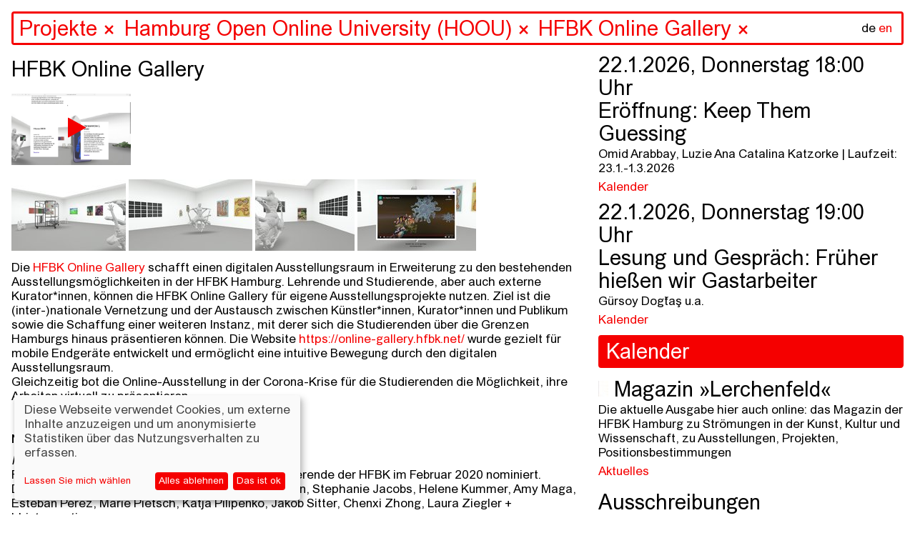

--- FILE ---
content_type: text/html; charset=utf-8
request_url: https://www.hfbk-hamburg.de/de/projekte/hamburg-open-online-university-hoou/hfbk-online-gallery/
body_size: 86176
content:


<!DOCTYPE html>
<!--[if lt IE 7]>      <html class="no-js lt-ie9 lt-ie8 lt-ie7"> <![endif]-->
<!--[if IE 7]>         <html class="no-js lt-ie9 lt-ie8"> <![endif]-->
<!--[if IE 8]>         <html class="no-js lt-ie9"> <![endif]-->
<!--[if gt IE 8]><!--> <html class="no-js" lang="de"> <!--<![endif]-->
    <head>
        
        <meta charset="utf-8" />
        <meta http-equiv="X-UA-Compatible" content="IE=edge" />
        <title>HFBK: HFBK Online Gallery</title>
        <meta name="description" content="" />
        <meta name="viewport" content="width=device-width, initial-scale=1" />

        <meta property="og:title" content="HFBK: HFBK Online Gallery"/>
        <meta property="og:description" content="">
        <meta property="og:image" content="https://hfbk-hamburg.de/media/images/Pilipenko_Ziegler-Perez_Zhong.original_0UXBhiq.jpg">
        <meta property="og:url" content="https://hfbk-hamburg.de/de/projekte/hamburg-open-online-university-hoou/hfbk-online-gallery/">
        <meta property="og:type" content="website">

        
        <meta name="msapplication-TileColor" content="#f50000">
        <meta name="theme-color" content="#ffffff">
        <link rel="apple-touch-icon" sizes="180x180" href="/static/images/apple-touch-icon.png">
        <link rel="icon" type="image/png" sizes="32x32" href="/static/images/favicon-32x32.png">
        <link rel="icon" type="image/png" sizes="16x16" href="/static/images/favicon-16x16.png">
        <link rel="manifest" href="/static/site.webmanifest">
        <link rel="mask-icon" color="#f50000" href="/static/images/safari-pinned-tab.svg">

        
        <link rel="stylesheet" type="text/css" href="/static/css/hfbk.baaa2f6dd15e.css" title="hfbk">
        <link rel="stylesheet" type="text/css" href="/static/css/font-awesome.min.bf0c425cdb73.css">
        <link rel="stylesheet" type="text/css" href="/static/css/timesnewarial.e87455c2e550.css">
        <!-- <link rel="stylesheet" type="text/css" href="/static/css/europa-grotesk-nr2-sb.a4f21ebb6ca0.css"> -->
        <link rel="stylesheet" type="text/css" href="/static/css/slick.13b1b6672b8c.css"/>
        <link rel="stylesheet" type="text/css" href="/static/css/slick-theme.36bc412da93d.css"/>
        <link rel="stylesheet" type="text/css" href="/static/css/klaro.min.345f714af993.css"/>

        
        <script type="text/javascript" src="/static/js/jquery.min.220afd743d9e.js"></script>
        <script type="text/javascript" src="/static/js/masonry.pkgd.min.520e46df7772.js"></script>
        <script type="text/javascript" src="/static/js/imagesloaded.pkgd.min.e2c1a80b9925.js"></script>
        <script type="text/javascript" src="/static/js/config.a13502f7fb53.js"></script>
        <script type="text/javascript" src="/static/js/hfbk.4c0e650db3ce.js"></script>
        <script type="text/javascript" src="/static/js/mail_encryption.47127c554729.js"></script>
        <script type="text/javascript" src="/static/js/klaro-config.0fa24698da27.js"></script>
        <script type="text/javascript" src="/static/js/klaro.c187a23f2d56.js"></script>
        
    <script type="text/javascript" src="/static/js/search_navigation.d09437e54821.js"></script>


        <style type="text/css">
            :root {
                --green1: #f50000;
                --blue1: #f50000;
            }
        </style>

        

        <!-- Matomo -->
        <script data-type="text/javascript" data-name="matomo">
            var _paq = _paq || [];
            /* tracker methods like "setCustomDimension" should be called before "trackPageView" */
            // require user consent before processing data
            _paq.push(['requireConsent']);
            _paq.push(['trackPageView']);
            _paq.push(['enableLinkTracking']);
            (function() {
            var u=document.location.origin + "/piwik/";
            _paq.push(['setTrackerUrl', u+'piwik.php']);
            _paq.push(['setSiteId', '1']);
            var d=document, g=d.createElement('script'), s=d.getElementsByTagName('script')[0];
            g.type='text/javascript'; g.async=true; g.defer=true; g.src=u+'piwik.js'; s.parentNode.insertBefore(g,s);
            })();
        </script>
        <!-- End Matomo Code -->
    </head>

    <body class="content-page" data-lang="de" ndx--view="page_15291">

        
        
    

<div class="sr-only sr-navigation">
    <nav>
        
            
        
    </nav>
</div>


        
    <img class="preview-image" src="" alt="" aria-hidden="true" />
    <div class="background" aria-hidden="true"></div>
    
<header>
    <form  action="/de/search/" method="get" id="startpage-search-form" autocomplete="off">
        <div class="search-wrapper">
            <label for="siteSearch" class="sr-only">Suche</label>
            <input id="siteSearch" type="search" placeholder="Suchen..." name="query"
                    class="startpage-search "
                    >
            <div class="ancestors" data-id=""></div>
            <div class="recent-search"></div>
            <div class="search-results"></div>
            
                <noscript class="sitemap-link"><a href="/de/sitemap">sitemap</a></noscript>
            
            <div class="language">
                <a href="" class="active"
                    >de</a>
                <a href="/en/projekte/hamburg-open-online-university-hoou/hfbk-online-gallery/" class="language-toggle">en</a>
            </div>
        </div>
    </form>
</header>
    <div class="navsearch-spacer" aria-hidden="true"></div>
    <!-- when changing the name in data-home-title, also change it in data-initial-title below! -->
    <main>
        <article data-home-title="HFBK"
                 data-id="15291"
                 data-initial-id="15291"
                 data-initial-title="HFBK">
    <script>
        // add custom styles of the current magazine page
        var customCSSRules = '';

        if (customCSSRules) {
            // remove custom styles (that might have been set by a previous magazine page)
            $('#custom-styles').remove();
            $('<style id="custom-styles" type="text/css">' + customCSSRules + '</style>').appendTo('head');
        }

        // inserting custom JS (injected by content_magazine.html)
        

        // magazine-only JS (the magazine class is set in the magazine_js block,
        // which only exists on magazine pages)
        if ($('body').hasClass('magazine')) {
            setHfbkStylesEnabled(false);
        }

        // TODO: try to move these functions to a magazine.js and prevent linter
        // from breaking because they are not referenced

        // this enabled/disables the HFBK CSS
        function setHfbkStylesEnabled (enabled) {
            $('link[title=hfbk]').prop('disabled', !enabled);
        }

        // this cleanup/leave function is called to leave a magazine and returns JS + CSS to default
        function leaveMagazine () {
            
            
            $('body').removeClass('magazine');
            $('#custom-styles').remove();
            hfbkConfig.restoreDefaults();
            setHfbkStylesEnabled(true);
        }

        // leave the magazine and if aTag is set (a content-item link, i.e. <a class="content-item"...),
        // the content page this aTag links to will be opened (dynamically)
        function leaveMagazineOpenContentPage (aTag) {
            leaveMagazine();

            // if an aTag is given, load its content page
            if (aTag) {
                openContentItemFromLink($(aTag));
            }
        }

        // leave the magazine and go to the start page
        function leaveMagazineShowStartPage () {
            leaveMagazine();
            showStartPage();
        }
    </script>

    <!-- hide the page content div if no content available -->
    <div class="page-content ">
        <h1 class="page-title">HFBK Online Gallery</h1>

        <!-- render sitemap into the content, if available (i.e. only if this is actually the sitemap content page) -->
        

        <!-- video gallery -->
        
            
<div class="gallery">
    <div class="videos">
        <div class="preview"></div>
        
            <a href="" class="thumbnail-open-gallery" data-index="0"
                data-large-img-url="https://mediathek.hfbk.net/images/00.000_video-193_2020-11-10_16-14.jpg?lastmodified=1663923002952">
                <img src="https://mediathek.hfbk.net/images/00.000_video-193_2020-11-10_16-14.jpg?lastmodified=1663923002952" height="100" class="img thumb" alt=""/>
                <i class="fa fa-play" aria-hidden="true"></i>
            </a>
        
    </div>

    <div class="fullscreen-gallery-wrapper" data-num-images="1">
        <div class="fullscreen-gallery">
            
                <div class="video-wrapper" data-description="Hiscox 2020 Teaser">
                    <iframe class="video-iframe" data-name="external-source" data-src="https://mediathek.hfbk.net/lecture2go-portlet/player/iframe/?v=193" frameborder="0" webkitAllowFullScreen mozallowfullscreen allowFullScreen></iframe>
                </div>
            
        </div>
        <h3 class="gallery-image-description"></h3>
        <h3 class="gallery-image-index"></h3>
        <h3 class="gallery-image-esc">[esc]</h3>
    </div>
</div>
        

        <!-- image gallery -->
        
            
<div class="gallery">
    <div class="images">
        <div class="preview"></div>
        
            
            <a href="" class="thumbnail-open-gallery" data-index="0"
                data-large-img-url="/media/original_images/Funk_Kummer_Maga_Sitter_Jacobs.jpg">
                <img alt="" class="img thumb" height="100" src="/media/images/Funk_Kummer_Maga_Sitter_Jacobs.height-100_qi93BTE.jpg" width="160">
            </a>
        
            
            <a href="" class="thumbnail-open-gallery" data-index="1"
                data-large-img-url="/media/original_images/Pilipenko_Ziegler-Perez_Zhong.jpg">
                <img alt="" class="img thumb" height="100" src="/media/images/Pilipenko_Ziegler-Perez_Zhong.height-100_4RrRiuw.jpg" width="173">
            </a>
        
            
            <a href="" class="thumbnail-open-gallery" data-index="2"
                data-large-img-url="/media/original_images/Perez_Ziegler_Pilipenko.jpg">
                <img alt="" class="img thumb" height="100" src="/media/images/Perez_Ziegler_Pilipenko.height-100_aRGb5On.jpg" width="139">
            </a>
        
            
            <a href="" class="thumbnail-open-gallery" data-index="3"
                data-large-img-url="/media/original_images/Perez_Video.jpg">
                <img alt="" class="img thumb" height="100" src="/media/images/Perez_Video.height-100_Yw0lBeU.jpg" width="166">
            </a>
        
    </div>

    <div class="fullscreen-gallery-wrapper" data-num-images="4">
        <div class="fullscreen-gallery">
            
                
                <div class="gallery-image"
                    style="background-image: url('/media/original_images/Funk_Kummer_Maga_Sitter_Jacobs.jpg')"
                    data-description="Werke von Helene Kummer, Paula Hoffmann, Manuel Funk, Amy Maga, Jakob Sitter, Stepahnie Jacobs und Esteban Pérez"></div>
            
                
                <div class="gallery-image"
                    style="background-image: url('/media/original_images/Pilipenko_Ziegler-Perez_Zhong.jpg')"
                    data-description="Katja Pilipenko, Laura Ziegler + hhintersection, Esteban Pérez und Chenxi Zhong"></div>
            
                
                <div class="gallery-image"
                    style="background-image: url('/media/original_images/Perez_Ziegler_Pilipenko.jpg')"
                    data-description="Im Vordergrund: Esteban Pérez, im Hintergrund: Marie Pietsch, Laura Ziegler + hhintersection, Katja Pilipenko"></div>
            
                
                <div class="gallery-image"
                    style="background-image: url('/media/original_images/Perez_Video.jpg')"
                    data-description=" Esteban Pérez: Six degrees of freedom, 3D-Scan/ AR and VR installation, displayed on VR headset and flat screen; Foto: Screenshot"></div>
            
        </div>
        <h3 class="gallery-image-description"></h3>
        <h3 class="gallery-image-index"></h3>
        <h3 class="gallery-image-esc">[esc]</h3>
    </div>
</div>
        

        <!-- can be overridden to prepend stuff to the content body, e.g. the "created time" in content posts -->
        

        
            
                
    

    

    

    

    <!-- will be deprecated after old data has been migrated to info_columns block type -->
    

    

    
        <section class="block-paragraph">
            
<p data-block-key="56aso">Die <a target="_blank" href="https://online-gallery.hfbk.net/">HFBK Online Gallery</a> schafft einen digitalen Ausstellungsraum in Erweiterung zu den bestehenden Ausstellungsmöglichkeiten in der HFBK Hamburg. Lehrende und Studierende, aber auch externe Kurator*innen, können die HFBK Online Gallery für eigene Ausstellungsprojekte nutzen. Ziel ist die (inter-)nationale Vernetzung und der Austausch zwischen Künstler*innen, Kurator*innen und Publikum sowie die Schaffung einer weiteren Instanz, mit derer sich die Studierenden über die Grenzen Hamburgs hinaus präsentieren können. Die Website <a target="_blank" href="https://online-gallery.hfbk.net/ ">https://online-gallery.hfbk.net/</a> wurde gezielt für mobile Endgeräte entwickelt und ermöglicht eine intuitive Bewegung durch den digitalen Ausstellungsraum.<br/>Gleichzeitig bot die Online-Ausstellung in der Corona-Krise für die Studierenden die Möglichkeit, ihre Arbeiten virtuell zu präsentieren.<br/><br/><br/><b>Neuste Ausstellung:</b></p><p data-block-key="f4hpi"><i>Hiscox 2020</i><br/>Für den Hiscox Kunstpreis 2020 wurden zwölf Studierende der HFBK im Februar 2020 nominiert. Darunter: Manuel Funk, Moritz Haas, Paula Hoffmann, Stephanie Jacobs, Helene Kummer, Amy Maga, Esteban Pérez, Marie Pietsch, Katja Pilipenko, Jakob Sitter, Chenxi Zhong, Laura Ziegler + hhintersection.<br/><br/>Ergänzend zu der gemeinsamen Ausstellung in den Galerieräumen der HFBK werden die Arbeiten für eine langfristige Präsentation in den virtuellen Raum der HFBK Online Gallery übertragen.<br/><br/><b>Weitere Ausstellungen:</b><br/><i>Transparencies 1 und 2:</i></p><p data-block-key="wgz9f">Die zweiteilige Ausstellung thematisierte intransparente gesellschaftspolitische Prozesse oder den fragwürdigen Wunsch nach dem »transparenten Menschen«.<br/>Verena Issel (Gastprofessorin für Kunstpädagogik an der HFBK Hamburg) hat zusammen mit Fabian Hesse (künstlerischer Mitarbeiter in der Werkstatt Digitales/Material) und zahlreichen HFBK-Studierenden eine Ausstellung zum Thema Transparenz konzipiert. Dabei ist der Begriff Transparenz formal und inhaltlich vielschichtig. Gerade opake oder spiegelnde Oberflächen lassen sich nur schwer über 3D-Scans erfassen. Es entstehen oft Fehler, so genannte Glitches, die sowohl das ursprüngliche Objekt als auch die Technologie in Auflösung und Transformation bringen und neue Hybride erzeugen.<br/><br/><i>Transparencies 1</i>: Mit Arbeiten von Elena Crijnen, Annika Faescke, Svenja Frank, Francis Kussatz, Anne Meerpohl, Elisa Nessler, Julia Nordholz, Florentine Pahl, Cristina Rüesch, Janka Schubert, Wiebke Schwarzhans, Rosa Thiemer, Lea van Hall. Mit Unterstützung von Oliver Leo (Werkstatt Digitales/Material)<br/><br/><i>Transparencies 2:</i> Mit Arbeiten von Claudia Nielsen, Josie Overton, Julia Koch, Julia Nordholz, Karla Zipfel, ASCii, Max Weiss, Paula Mainusch, Sam Gora, Yacinto Naumann.</p><p data-block-key="nm7rd"><br/><br/><i>Hiscox 2019</i><br/>Den Auftakt für die Onlien Gallery bildete die Ausstellung der Nominierten für den HISCOX Kunstpreis 2019. Dafür wurden ausgewählte Arbeiten in einem aufwendigen 3D-Scanprozess erfasst oder digital modelliert. Sie können dadurch dreidimensional im digitalen Ausstellungsraum erfahren werden. Die Online-Ausstellung fungiert nicht als exaktes Abbild der Ausstellung in der HFBK, sondern als eigenständige Präsentation.<br/><br/><br/>Die Online Gallery ist ein Projekt der HFBK Hamburg im Rahmen der Hamburg Open Online University (HOOU) und Hamburg Open Science (HOS).</p><h3 data-block-key="md36j"><a target="_blank" href="https://online-gallery.hfbk.net/">Hier geht&#x27;s zur Online Gallery.</a></h3>
        </section>
    

    

    

    



            
        

        <!-- can be overridden to append stuff to the content body, e.g. the post url in content posts -->
        

        <!-- even more content at the end, above the tags -->
        

        <!-- print tags -->
        
    <div class="related-page-tags">
    
        
            <a href="" class="tag">HOOU</a>
        
    
    </div>




    </div>

    

    
</article>
        <div class="search-result-items"></div>
        
            
<div class="jump-navigation">
    <ul class="navigation mobile-fixed">
        <li><a href="#stories">Stories</a></li>
        <li><a href="#infos">Infos</a></li>
    </ul>
</div>
<div class="home-story-container" id="stories">
    <div class="stories">
        
        <div class="story">
            


<a href="/de/stories/programm-zum-jahres%C3%BCbergang/" class="blank content-item" data-url="/de/stories/programm-zum-jahres%C3%BCbergang/" data-id="25350" data-title="Programm zum Jahresbeginn" data-page-type="">


<div class="story-image-wrapper">
  <img src="/media/images/neu.width-1500.jpegquality-60.jpg" class="img-fluid story-image" alt="" />
  <p class="story-image-caption">
    
    Übers Schreiben reden am 15. April 2025 mit Saša Stanišić, Akın Emanuel Şipal, moderiert von Viktorie Knotková; Foto: Jana Rothe
    
  </p>
</div>
<h1 class="story-title">Programm zum Jahresbeginn</h1>
<p class="story-description">
    Zu Beginn des neuen Jahres ist bei uns einiges los. Hier haben wir eine kleine Auswahl an Terminen zusammengestellt.
</p>

</a>


<!-- print tags -->

    <div class="related-page-tags">
    
        
            <a href="" class="tag">Stories</a>
        
    
    </div>





            


<div class="related-pages related" data-paginate="1" >
    
    
        <div class="related-page " id="page-25360">
            
                <a href="/de/aktuelles/kalender/keep-them-guessing/"
                class="blank content-item"
                data-url="/de/aktuelles/kalender/keep-them-guessing/" data-id="25360" data-title="Keep Them Guessing" data-page-type="event">
                    
                    
                        <img src="/media/images/Keep_Them_Guessing.width-600.jpegquality-60.jpg" class="img-fluid" alt=""/>
                    
                    
                    <h1 class="related-page-title">
                        
                        
                            <span class="event-date">23.1. &ndash; 1.3.2026</span><br/>
                        
                        Keep Them Guessing

                        
                    </h1>
                    <p class="related-page-description ">Omid Arabbay, Luzie Ana Catalina Katzorke | Eröffnung: 22. Januar, 18 Uhr</p>
                </a>

                
    <div class="related-page-tags">
    
        
            <a href="" class="tag">Kalender</a>
        
    
    </div>




            
        </div>
    
        <div class="related-page " id="page-25351">
            
                <a href="/de/aktuelles/kalender/finissage-in-zukunft-schreiben/"
                class="blank content-item"
                data-url="/de/aktuelles/kalender/finissage-in-zukunft-schreiben/" data-id="25351" data-title="Finissage: In Zukunft schreiben" data-page-type="event">
                    
                    
                        <img src="/media/images/mullican_03.width-600.jpegquality-60.jpg" class="img-fluid" alt=""/>
                    
                    
                    <h1 class="related-page-title">
                        
                        
                            <span class="event-date">25.1.2026, Sonntag 15:00 Uhr</span><br/>
                        
                        Finissage: In Zukunft schreiben

                        
                    </h1>
                    <p class="related-page-description ">Screening von Cemile Sahin und Performance von Matt Mullican</p>
                </a>

                
    <div class="related-page-tags">
    
        
            <a href="" class="tag">Kalender</a>
        
    
    </div>




            
        </div>
    
        <div class="related-page " id="page-25265">
            
                <a href="/de/aktuelles/kalender/ausstellung-in-zukunft-schreiben/"
                class="blank content-item"
                data-url="/de/aktuelles/kalender/ausstellung-in-zukunft-schreiben/" data-id="25265" data-title="Ausstellung: In Zukunft schreiben" data-page-type="event">
                    
                    
                        <img src="/media/images/A7R00168_Jana_Rothe_12_klein.width-600.jpegquality-60.png" class="img-fluid" alt=""/>
                    
                    
                    <h1 class="related-page-title">
                        
                        
                            <span class="event-date">5.12.2025 &ndash; 25.1.2026</span><br/>
                        
                        Ausstellung: In Zukunft schreiben

                        
                    </h1>
                    <p class="related-page-description ">Eröffnung: 4.12., 18 Uhr<br>
Bernhard Cella, CAConrad, Anja Dietmann, Jason Dodge / Fivehundred Places, Asana Fujikawa, Jutta Koether, Lila-Zoé Krauß, Mitko Mitkov, Matt Mullican, Artur Neufeld, Joana Atemengue Owona, Gerhard Rühm, Cemile Sahin, Kinga Tóth, Annette Wehrmann</p>
                </a>

                
    <div class="related-page-tags">
    
        
            <a href="" class="tag">Kalender</a>
        
    
    </div>




            
        </div>
    
        <div class="related-page " id="page-25335">
            
                <a href="/de/aktuelles/kalender/%C3%BCbers-schreiben-reden-%C3%BCbersetzung/"
                class="blank content-item"
                data-url="/de/aktuelles/kalender/%C3%BCbers-schreiben-reden-%C3%BCbersetzung/" data-id="25335" data-title="Übers Schreiben reden #Übersetzung" data-page-type="event">
                    
                    
                        <img src="/media/images/neu21.width-600.jpegquality-60.png" class="img-fluid" alt=""/>
                    
                    
                    <h1 class="related-page-title">
                        
                        
                            <span class="event-date">3.2.2026, Dienstag 18:00 Uhr</span><br/>
                        
                        Übers Schreiben reden #Übersetzung

                        
                    </h1>
                    <p class="related-page-description ">mit Asana Fujikawa, Yoko Tawada, moderiert von Esther Kilchmann</p>
                </a>

                
    <div class="related-page-tags">
    
        
            <a href="" class="tag">Kalender</a>
        
    
    </div>




            
        </div>
    
        <div class="related-page " id="page-25161">
            
                <a href="/de/aktuelles/can-ai-think-artistically/"
                class="blank content-item"
                data-url="/de/aktuelles/can-ai-think-artistically/" data-id="25161" data-title="Can AI think (artistically)?" data-page-type="content">
                    
                    
                        <img src="/media/images/Vortragsreihe_HFBK_ENGLISH-fina.width-600.jpegquality-60.jpg" class="img-fluid" alt=""/>
                    
                    
                    <h1 class="related-page-title">
                        
                        
                        Can AI think (artistically)?

                        
                    </h1>
                    <p class="related-page-description ">The lecture series opens up a joint testing ground for the question of whether and how AI works artistically</p>
                </a>

                
    <div class="related-page-tags">
    
        
            <a href="" class="tag">Aktuelles</a>
        
    
    </div>




            
        </div>
    
</div>

        </div>
        
        <div class="story">
            


<a href="/de/stories/in-zukunft-schreiben/" class="blank content-item" data-url="/de/stories/in-zukunft-schreiben/" data-id="25308" data-title="In Zukunft schreiben" data-page-type="">


<div class="story-image-wrapper">
  <img src="/media/images/07_CemileSahin_5_klein.width-1500.jpegquality-60.jpg" class="img-fluid story-image" alt="" />
  <p class="story-image-caption">
    
    Cemile Sahin, ROAD RUNNER, 2025, Installationsansicht Esther Schipper, Berlin; Foto: © Andrea Rossetti, Courtesy of Cemile Sahin and Esther Schipper, Berlin/Paris/Seoul
    
  </p>
</div>
<h1 class="story-title">In Zukunft schreiben</h1>
<p class="story-description">
    Schreiben als künstlerische Praxis gewinnt an Kunsthochschulen und im Kunstbetrieb immer an mehr Bedeutung. Das Symposium &quot;In Zukunft schreiben&quot; mit begleitender Ausstellung beleuchtet genau diese Entwicklung: Wie arbeiten Künstler*innen und Autor*innen mit Sprache? Wo entstehen Übergänge, Reibungen und neue Formen zwischen Text, Bild, Technologie und institutionellem Rahmen?
</p>

</a>


<!-- print tags -->

    <div class="related-page-tags">
    
        
            <a href="" class="tag">Stories</a>
        
    
    </div>





            


<div class="related-pages related" data-paginate="1" >
    
    
        <div class="related-page " id="page-25262">
            
                <a href="/de/aktuelles/kalender/symposium-in-zukunft-schreiben/"
                class="blank content-item"
                data-url="/de/aktuelles/kalender/symposium-in-zukunft-schreiben/" data-id="25262" data-title="Symposium: In Zukunft schreiben" data-page-type="event">
                    
                    
                        <img src="/media/images/HFBK_IZS_Karte_Ansicht-1.width-600.jpegquality-60.png" class="img-fluid" alt=""/>
                    
                    
                    <h1 class="related-page-title">
                        
                        
                            <span class="event-date">3. &ndash; 5.12.2025</span><br/>
                        
                        Symposium: In Zukunft schreiben

                        
                    </h1>
                    <p class="related-page-description ">Mit Lukas Bärfuss, Jenifer Becker, Friedrich von Borries, CAConrad, Sophia Eisenhut, Elisa Linseisen, Hanne Loreck, Vera Lutz, Enis Maci, Astrid Mania, Katrin Mayer, Noemi Yoko Molitor, Eugene Ostashevsky, Max Prediger, Cemile Sahin, Sasha Marianna Salzmann, Daniela Seel, Charlie Stein, Hito Steyerl, Senthuran Varatharajah, Mathias Zeiske, Steffen Zillig</p>
                </a>

                
    <div class="related-page-tags">
    
        
            <a href="" class="tag">Kalender</a>
        
    
    </div>




            
        </div>
    
        <div class="related-page " id="page-25265">
            
                <a href="/de/aktuelles/kalender/ausstellung-in-zukunft-schreiben/"
                class="blank content-item"
                data-url="/de/aktuelles/kalender/ausstellung-in-zukunft-schreiben/" data-id="25265" data-title="Ausstellung: In Zukunft schreiben" data-page-type="event">
                    
                    
                        <img src="/media/images/A7R00168_Jana_Rothe_12_klein.width-600.jpegquality-60.png" class="img-fluid" alt=""/>
                    
                    
                    <h1 class="related-page-title">
                        
                        
                            <span class="event-date">5.12.2025 &ndash; 25.1.2026</span><br/>
                        
                        Ausstellung: In Zukunft schreiben

                        
                    </h1>
                    <p class="related-page-description ">Eröffnung: 4.12., 18 Uhr<br>
Bernhard Cella, CAConrad, Anja Dietmann, Jason Dodge / Fivehundred Places, Asana Fujikawa, Jutta Koether, Lila-Zoé Krauß, Mitko Mitkov, Matt Mullican, Artur Neufeld, Joana Atemengue Owona, Gerhard Rühm, Cemile Sahin, Kinga Tóth, Annette Wehrmann</p>
                </a>

                
    <div class="related-page-tags">
    
        
            <a href="" class="tag">Kalender</a>
        
    
    </div>




            
        </div>
    
        <div class="related-page " id="page-25194">
            
                <a href="/de/aktuelles/kalender/performance-workshop-how-to-sing-a-picture-workshop-with-and-by-kinga-t%C3%B3th/"
                class="blank content-item"
                data-url="/de/aktuelles/kalender/performance-workshop-how-to-sing-a-picture-workshop-with-and-by-kinga-t%C3%B3th/" data-id="25194" data-title="Performance Workshop: How to Sing a Picture? Workshop with and by Kinga Tóth" data-page-type="event">
                    
                    
                        <img src="/media/images/King_Toth_MQ-Open-Studio_C-Paul.width-600.jpegquality-60.png" class="img-fluid" alt=""/>
                    
                    
                    <h1 class="related-page-title">
                        
                        
                            <span class="event-date">4. &ndash; 5.12.2025</span><br/>
                        
                        Performance Workshop: How to Sing a Picture? Workshop with and by Kinga Tóth

                        
                    </h1>
                    <p class="related-page-description ">December 4–5, 2025, 10 a.m.–1 p.m. | Workshop, Extended Library + Raum 213<br>
December 5, 2025, 6–7.30 p.m. | Workshop presentation in the exhibition Writing in Future, ICAT</p>
                </a>

                
    <div class="related-page-tags">
    
        
            <a href="" class="tag">Kalender</a>
        
    
    </div>




            
        </div>
    
        <div class="related-page " id="page-25269">
            
                <a href="/de/aktuelles/kalender/text-workshop-bone-by-bone-stone-by-stone-mit-enis-maci/"
                class="blank content-item"
                data-url="/de/aktuelles/kalender/text-workshop-bone-by-bone-stone-by-stone-mit-enis-maci/" data-id="25269" data-title="Text-Workshop: Bone by bone, stone by stone mit Enis Maci" data-page-type="event">
                    
                    
                        <img src="/media/images/24e90586-4b96-448f-aa2f-84af613.width-600.jpegquality-60.jpg" class="img-fluid" alt=""/>
                    
                    
                    <h1 class="related-page-title">
                        
                        
                            <span class="event-date">27.10. &ndash; 5.12.2025</span><br/>
                        
                        Text-Workshop: Bone by bone, stone by stone mit Enis Maci

                        
                    </h1>
                    <p class="related-page-description ">27./28. Oktober 2025, 10-18 Uhr / Raum 153<br>
4./5. Dezember 2025, 10-13 Uhr / Raum 153<br>
5. Dezember, 2025, 18-19:30 Uhr / Präsentation in der Ausstellung In Zukunft schreiben im ICAT</p>
                </a>

                
    <div class="related-page-tags">
    
        
            <a href="" class="tag">Kalender</a>
        
    
    </div>




            
        </div>
    
</div>

        </div>
        
        <div class="story">
            


<a href="/de/stories/neues-semester-neue-gesichter-willkommen-an-der-hfbk-hamburg/" class="blank content-item" data-url="/de/stories/neues-semester-neue-gesichter-willkommen-an-der-hfbk-hamburg/" data-id="25125" data-title="Neues Semester, neue Gesichter: Willkommen an der HFBK Hamburg" data-page-type="">


<div class="story-image-wrapper">
  <img src="/media/images/HFBK.Jahresausstellung.2025.Er.width-1500.jpegquality-60_A00Y7li.jpg" class="img-fluid story-image" alt="" />
  <p class="story-image-caption">
    
    Blick in die Aula der HFBK Hamburg; Foto: Lukes Engelhardt
    
  </p>
</div>
<h1 class="story-title">Neues Semester, neue Gesichter: Willkommen an der HFBK Hamburg</h1>
<p class="story-description">
    Zum Start des akademischen Jahres 2025/26 begrüßen wir neben vielen neuen Studierenden auch unsere neuen Professor*innen Anne Femmer, Cyprien Gaillard, Anne Duk Hee Jordan, Dane Komljen und Jasmin Werner.
</p>

</a>


<!-- print tags -->

    <div class="related-page-tags">
    
        
            <a href="" class="tag">Stories</a>
        
    
    </div>





            


<div class="related-pages related" data-paginate="1" >
    
    
        <div class="related-page " id="page-25126">
            
                <a href="/de/aktuelles/%C3%BCber-cyprien-gaillards-k%C3%BCnstlerische-praxis-die-poesie-der-entropie/"
                class="blank content-item"
                data-url="/de/aktuelles/%C3%BCber-cyprien-gaillards-k%C3%BCnstlerische-praxis-die-poesie-der-entropie/" data-id="25126" data-title="Über Cyprien Gaillards künstlerische Praxis: Die Poesie der Entropie" data-page-type="content">
                    
                    
                        <img src="/media/images/1_CGA_Install_2025_Retinal_Riva.width-600.jpegquality-60.jpg" class="img-fluid" alt=""/>
                    
                    
                    <h1 class="related-page-title">
                        
                        
                        Über Cyprien Gaillards künstlerische Praxis: Die Poesie der Entropie

                        
                    </h1>
                    <p class="related-page-description ">Mit spektakulären 3D-Filmen, sozialen Skulpturen und poetischen Interventionen spürt Cyprien Gaillard den Bruchlinien der Moderne nach. Zwischen Rausch, Ruinen und High-Tech entfaltet sich eine Kunstpraxis, die Geschichte auf den Straßen sucht – und dabei ebenso kritisch wie hypnotisch ist.</p>
                </a>

                
    <div class="related-page-tags">
    
        
            <a href="" class="tag">Aktuelles</a>
        
    
    </div>




            
        </div>
    
        <div class="related-page " id="page-25127">
            
                <a href="/de/aktuelles/a-different-sense-of-scale-transformative-practices-in-the-work-of-anne-duk-hee-jordan/"
                class="blank content-item"
                data-url="/de/aktuelles/a-different-sense-of-scale-transformative-practices-in-the-work-of-anne-duk-hee-jordan/" data-id="25127" data-title="A Different Sense of Scale: Transformative Practices in the Work of Anne Duk Hee Jordan" data-page-type="content">
                    
                    
                        <img src="/media/images/2_R2-2023-12-3-The_Bass_Museum-.width-600.jpegquality-60.jpg" class="img-fluid" alt=""/>
                    
                    
                    <h1 class="related-page-title">
                        
                        
                        A Different Sense of Scale: Transformative Practices in the Work of Anne Duk Hee Jordan

                        
                    </h1>
                    <p class="related-page-description ">Traversing ecology, technology and deep time, Anne Duk Hee Jordan creates worlds where algae meet batteries, snails become storytellers, and colours act as portals into multispecies realities. In conversation with Boris Magrini, the new professor of Design at HFBK Hamburg reflects on “Artificial Stupidity,” the collapse of cultural dichotomies, and the transformative potential of art inside and outside institutions.</p>
                </a>

                
    <div class="related-page-tags">
    
        
            <a href="" class="tag">Aktuelles</a>
        
    
    </div>




            
        </div>
    
        <div class="related-page " id="page-25016">
            
                <a href="/de/namenregister/anne-femmer/"
                class="blank content-item"
                data-url="/de/namenregister/anne-femmer/" data-id="25016" data-title="Anne Femmer" data-page-type="content">
                    
                    
                        <img src="/media/images/Anne_Femmer.width-600.jpegquality-60.jpg" class="img-fluid" alt=""/>
                    
                    
                    <h1 class="related-page-title">
                        
                        
                        Anne Femmer

                        
                    </h1>
                    <p class="related-page-description ">Professorin für Sustainable Practices<br/>Raum: Büro: Lerchenfeld 2, R 330, R 334, Atelier: Lerchenfeld 2, R 331<br/>Mail: anne.femmer@hfbk-hamburg.de</p>
                </a>

                
    <div class="related-page-tags">
    
        
            <a href="" class="tag">Namenregister</a>
        
    
    </div>




            
        </div>
    
        <div class="related-page " id="page-25015">
            
                <a href="/de/namenregister/dane-komljen/"
                class="blank content-item"
                data-url="/de/namenregister/dane-komljen/" data-id="25015" data-title="Dane Komljen" data-page-type="content">
                    
                    
                        <img src="/media/images/Dane_Komljen.width-600.jpegquality-60.jpg" class="img-fluid" alt=""/>
                    
                    
                    <h1 class="related-page-title">
                        
                        
                        Dane Komljen

                        
                    </h1>
                    <p class="related-page-description ">Professor für Einführung in das künstlerische Arbeiten (Film)<br/>Raum: Büro: Wartenau 15, R 211, R 212, Atelier: Wartenau 15, R 321<br/>Mail: dane.komljen@hfbk-hamburg.de</p>
                </a>

                
    <div class="related-page-tags">
    
        
            <a href="" class="tag">Lehrende</a>,
        
    
        
            <a href="" class="tag">Namenregister</a>
        
    
    </div>




            
        </div>
    
        <div class="related-page " id="page-25014">
            
                <a href="/de/namenregister/jasmin-werner/"
                class="blank content-item"
                data-url="/de/namenregister/jasmin-werner/" data-id="25014" data-title="Jasmin Werner" data-page-type="content">
                    
                    
                        <img src="/media/images/Jasmin-Werner.width-600.jpegquality-60.jpg" class="img-fluid" alt=""/>
                    
                    
                    <h1 class="related-page-title">
                        
                        
                        Jasmin Werner

                        
                    </h1>
                    <p class="related-page-description ">Professorin für Einführung in das künstlerische Arbeiten (Bildhauerei und Bühnenraum)<br/>Raum: Büro: Wartenau 15, R 311, Atelier: Wartenau 15, R 320<br/>Mail: jasmin.werner@hfbk-hamburg.de</p>
                </a>

                
    <div class="related-page-tags">
    
        
            <a href="" class="tag">Lehrende</a>,
        
    
        
            <a href="" class="tag">Namenregister</a>
        
    
    </div>




            
        </div>
    
</div>

        </div>
        
        <div class="story">
            


<a href="/de/stories/bald-gehts-los-semesterstart-202526/" class="blank content-item" data-url="/de/stories/bald-gehts-los-semesterstart-202526/" data-id="25070" data-title="Bald geht&#x27;s los – Semesterstart 2025/26" data-page-type="">


<div class="story-image-wrapper">
  <img src="/media/images/_3_H2659_klein.width-1500.jpegquality-60.jpg" class="img-fluid story-image" alt="" />
  <p class="story-image-caption">
    
    Eröffnung der Graduate Show 2025; Foto: Sinje Hasheider
    
  </p>
</div>
<h1 class="story-title">Bald geht&#x27;s los – Semesterstart 2025/26</h1>
<p class="story-description">
    Der Start des Wintersemesters steht kurz bevor und mit ihm begrüßen wir viele neue Studierende an der HFBK Hamburg. Ein paar Informationen, die das Ankommen erleichtern sollen, finden sich hier.
</p>

</a>


<!-- print tags -->

    <div class="related-page-tags">
    
        
            <a href="" class="tag">Stories</a>
        
    
    </div>





            


<div class="related-pages related" data-paginate="1" >
    
    
        <div class="related-page " id="page-10039">
            
                <a href="/de/studium/erstsemester-information/"
                class="blank content-item"
                data-url="/de/studium/erstsemester-information/" data-id="10039" data-title="Erstsemester-Information" data-page-type="content">
                    
                    
                        <img src="/media/images/vorschau_Semestereroeffnung_TIM.width-600.jpegquality-60_7Rq4NZd.jpg" class="img-fluid" alt=""/>
                    
                    
                    <h1 class="related-page-title">
                        
                        
                        Erstsemester-Information

                        
                    </h1>
                    <p class="related-page-description ">Informationen für Studienanfänger*innen gibt es hier >>></p>
                </a>

                
    <div class="related-page-tags">
    
        
            <a href="" class="tag">Studienanfänger</a>,
        
    
        
            <a href="" class="tag">Studium</a>
        
    
    </div>




            
        </div>
    
        <div class="related-page " id="page-164">
            
                <a href="/de/studium/vorlesungsverzeichnis/"
                class="blank content-item"
                data-url="/de/studium/vorlesungsverzeichnis/" data-id="164" data-title="Vorlesungsverzeichnis" data-page-type="content">
                    
                    
                        <img src="/media/images/_HBK2259.width-600.jpegquality-60_cN5ZPK1.jpg" class="img-fluid" alt=""/>
                    
                    
                    <h1 class="related-page-title">
                        
                        
                        Vorlesungsverzeichnis

                        
                    </h1>
                    <p class="related-page-description ">Das Vorlesungsverzeichnis für das Wintersemester 2025/26 ist erschienen.</p>
                </a>

                
    <div class="related-page-tags">
    
        
            <a href="" class="tag">Studium</a>,
        
    
        
            <a href="" class="tag">VVZ</a>
        
    
    </div>




            
        </div>
    
        <div class="related-page " id="page-25001">
            
                <a href="/de/aktuelles/kalender/semestereroffnung-202526/"
                class="blank content-item"
                data-url="/de/aktuelles/kalender/semestereroffnung-202526/" data-id="25001" data-title="Semestereröffnung 2025/26" data-page-type="event">
                    
                    
                        <img src="/media/images/vorschau_Semestereroeffnung_TIM.width-600.jpegquality-60.jpg" class="img-fluid" alt="Im Vordergrund stehen fünf Stühle im Halbkreis auf einer Bühne. Dahinter öffnet sich der weite Raum einer Aula mit einem sehr großen Publikum, das ebenfalls auf Stühlen sitzt."/>
                    
                    
                    <h1 class="related-page-title">
                        
                        
                            <span class="event-date">15.10.2025, Mittwoch 18:00 Uhr</span><br/>
                        
                        Semestereröffnung 2025/26

                        
                    </h1>
                    <p class="related-page-description ">Eröffnung des akademischen Jahres 2025/26</p>
                </a>

                
    <div class="related-page-tags">
    
        
            <a href="" class="tag">Kalender</a>
        
    
    </div>




            
        </div>
    
        <div class="related-page " id="page-9989">
            
                <a href="/de/aktuelles/my-hfbk/"
                class="blank content-item"
                data-url="/de/aktuelles/my-hfbk/" data-id="9989" data-title="Newsletter und myHFBK events" data-page-type="content">
                    
                    
                        <img src="/media/images/hfbk.absolventinnen.ausstellung.width-600.jpegquality-60_Sk1Touu.jpg" class="img-fluid" alt="Viele rot-weiße Ton-Megaphone hängen von der Wand an unterschiedlichen Höhen, zwei Besucher*innen halten sich in dem Raum auf."/>
                    
                    
                    <h1 class="related-page-title">
                        
                        
                        Newsletter und myHFBK events

                        
                    </h1>
                    <p class="related-page-description ">Newsletter bestellen, Kontakt zur Redaktion</p>
                </a>

                
    <div class="related-page-tags">
    
        
            <a href="" class="tag">Aktuelles</a>
        
    
    </div>




            
        </div>
    
</div>

        </div>
        
        <div class="story">
            


<a href="/de/stories/promovieren-an-der-hfbk-hamburg/" class="blank content-item" data-url="/de/stories/promovieren-an-der-hfbk-hamburg/" data-id="23992" data-title="Promovieren an der HFBK Hamburg" data-page-type="">


<div class="story-image-wrapper">
  <img src="/media/images/Pablo-Torres-Gomez-002_web.width-1500.jpegquality-60.jpg" class="img-fluid story-image" alt="" />
  <p class="story-image-caption">
    
    Pablo Torres Gómez, Earths&#x27;s Ears, 2025; Foto: Pablo Torres Gómez
    
  </p>
</div>
<h1 class="story-title">Promovieren an der HFBK Hamburg</h1>
<p class="story-description">
    Bis zum 30. September sind Bewerbungen für eine Promotion (Dr. phil. in art.) und bis zum 14. Oktober für das PhD in Art Practice-Programm möglich. Gesammelte Informationen finden sich hier.
</p>

</a>


<!-- print tags -->

    <div class="related-page-tags">
    
        
            <a href="" class="tag">Stories</a>
        
    
    </div>





            


<div class="related-pages related" data-paginate="1" >
    
    
        <div class="related-page " id="page-23817">
            
                <a href="/de/studium/promotion-an-der-hfbk-hamburg/phd-in-art-practice/"
                class="blank content-item"
                data-url="/de/studium/promotion-an-der-hfbk-hamburg/phd-in-art-practice/" data-id="23817" data-title="PhD in Art Practice" data-page-type="content">
                    
                    
                        <img src="/media/images/BarOr_Ruin2_web.width-600.jpegquality-60.jpg" class="img-fluid" alt=""/>
                    
                    
                    <h1 class="related-page-title">
                        
                        
                        PhD in Art Practice

                        
                    </h1>
                    <p class="related-page-description ">In diesem rein künstlerischen, bundesweit einmaligen, PhD-Programm entstehen Arbeiten, die aus unterschiedlichen Perspektiven Beiträge zur künstlerischen Praxis und zur Forschung in den Künsten, ihren Methoden, Kontexten und Werkzeugen leisten.</p>
                </a>

                
    <div class="related-page-tags">
    
        
            <a href="" class="tag">Abschlüsse</a>,
        
    
        
            <a href="" class="tag">Promotion</a>,
        
    
        
            <a href="" class="tag">Studiengänge</a>,
        
    
        
            <a href="" class="tag">Studium</a>
        
    
    </div>




            
        </div>
    
        <div class="related-page " id="page-23818">
            
                <a href="/de/bewerbung/bewerbung-phd-in-art-practice/"
                class="blank content-item"
                data-url="/de/bewerbung/bewerbung-phd-in-art-practice/" data-id="23818" data-title="Bewerbung PhD in Art Practice" data-page-type="content">
                    
                    
                        <img src="/media/images/2507_HFBK_Graduate_Show_356_kle.width-600.jpegquality-60.jpg" class="img-fluid" alt=""/>
                    
                    
                    <h1 class="related-page-title">
                        
                        
                        Bewerbung PhD in Art Practice

                        
                    </h1>
                    <p class="related-page-description ">Das Promotionsprogramm in Art Practice kann in den verschiedenen künstlerischen Schwerpunkten der HFBK absolviert werden: Bildhauerei, Design, Film, Malerei/Zeichnen, Bühnenraum, Zeitbezogene Medien, Grafik/Fotografie.</p>
                </a>

                
    <div class="related-page-tags">
    
        
            <a href="" class="tag">Bewerbung Studienplatz</a>
        
    
    </div>




            
        </div>
    
        <div class="related-page " id="page-23829">
            
                <a href="/de/studium/promotion-an-der-hfbk-hamburg/promotion-phil-in-art/"
                class="blank content-item"
                data-url="/de/studium/promotion-an-der-hfbk-hamburg/promotion-phil-in-art/" data-id="23829" data-title="Promotion (Dr. phil. in art.)" data-page-type="content">
                    
                    
                        <img src="/media/images/Steudler.width-600.jpegquality-60_b0PviQ3.jpg" class="img-fluid" alt="Auf einem feingliedrigen Stahlgerüst mit vielen Abzweigungen sind kleine Gegenstände angebracht, wie ein kleines Häuschen.  "/>
                    
                    
                    <h1 class="related-page-title">
                        
                        
                        Promotion (Dr. phil. in art.)

                        
                    </h1>
                    <p class="related-page-description ">Dem transdisziplinären Lehrangebot der Hochschule entsprechend, werden Dissertationen betreut, die aus unterschiedlichen Perspektiven Beiträge zur Erforschung der Künste, ihrer Voraussetzungen, Kontexte und Funktionen leisten.</p>
                </a>

                
    <div class="related-page-tags">
    
        
            <a href="" class="tag">Abschlüsse</a>,
        
    
        
            <a href="" class="tag">Promotion</a>,
        
    
        
            <a href="" class="tag">Studiengänge</a>,
        
    
        
            <a href="" class="tag">Studium</a>
        
    
    </div>




            
        </div>
    
        <div class="related-page " id="page-120">
            
                <a href="/de/bewerbung/bewerbung_promotion/"
                class="blank content-item"
                data-url="/de/bewerbung/bewerbung_promotion/" data-id="120" data-title="Bewerbung Promotion (Dr. phil. in art.)" data-page-type="content">
                    
                    
                        <img src="/media/images/Sandra-Schafer-Mleeta-2016.width-600.jpegquality-60_B6mdHaL.jpg" class="img-fluid" alt=""/>
                    
                    
                    <h1 class="related-page-title">
                        
                        
                        Bewerbung Promotion (Dr. phil. in art.)

                        
                    </h1>
                    <p class="related-page-description ">Die Hochschule für bildende Künste Hamburg (im Folgenden: HFBK Hamburg) betreut Promotionen, die aus unterschiedlichen P...</p>
                </a>

                
    <div class="related-page-tags">
    
        
            <a href="" class="tag">Bewerbung</a>,
        
    
        
            <a href="" class="tag">Promotion</a>,
        
    
        
            <a href="" class="tag">Studienbewerber</a>
        
    
    </div>




            
        </div>
    
        <div class="related-page irrelevant" id="page-10081">
            
                <a href="/de/studium/promotion-an-der-hfbk-hamburg/abgeschlossene-promotionen/"
                class="blank content-item"
                data-url="/de/studium/promotion-an-der-hfbk-hamburg/abgeschlossene-promotionen/" data-id="10081" data-title="Abgeschlossene Promotionen" data-page-type="content">
                    
                    
                        <img src="/media/images/R11_20191121_Schlieps_DSCF5380_.width-600.jpegquality-60_T5V3we1.jpg" class="img-fluid" alt=""/>
                    
                    
                    <h1 class="related-page-title">
                        
                        
                        Abgeschlossene Promotionen

                        
                    </h1>
                    <p class="related-page-description ">Dies sind die fertig disputierten Dr. phil. in art. der HFBK Hamburg:</p>
                </a>

                
    <div class="related-page-tags">
    
        
            <a href="" class="tag">Doktorarbeiten</a>,
        
    
        
            <a href="" class="tag">Promotion</a>
        
    
    </div>




            
        </div>
    
</div>

        </div>
        
        <div class="story">
            


<a href="/de/stories/beings/" class="blank content-item" data-url="/de/stories/beings/" data-id="24958" data-title="Being(s)" data-page-type="">


<div class="story-image-wrapper">
  <img src="/media/images/Ignatenko_content_Lerchenfeld7.width-1500.jpegquality-60.jpg" class="img-fluid story-image" alt="" />
  <p class="story-image-caption">
    
    Maria Ignatenko, false movements, 2024, work in progress; Filmstill
    
  </p>
</div>
<h1 class="story-title">Being(s)</h1>
<p class="story-description">
    Neun Stipendiatinnen sind Teil des neue PhD in Art Practice-Programms an der HFBK Hamburg – eine rein künstlerisch-praktische Promotion, die im April begann. Im Zentrum steht die Frage, wie künstlerische Prozesse neue Formen von Wissen schaffen können. Hier stellen wir die Forschungsprojekte vor und geben Einblicke in die forschende Praxis der betreuenden Professor*innen
</p>

</a>


<!-- print tags -->

    <div class="related-page-tags">
    
        
            <a href="" class="tag">Stories</a>
        
    
    </div>





            


<div class="related-pages related" data-paginate="1" >
    
    
        <div class="related-page " id="page-24962">
            
                <a href="/de/aktuelles/beings-artistic-research-in-transformative-contexts-of-health/"
                class="blank content-item"
                data-url="/de/aktuelles/beings-artistic-research-in-transformative-contexts-of-health/" data-id="24962" data-title="Being(s): Artistic Research in Transformative Contexts of Health" data-page-type="content">
                    
                    
                        <img src="/media/images/kummer_bild_03_web.width-600.jpegquality-60.jpg" class="img-fluid" alt=""/>
                    
                    
                    <h1 class="related-page-title">
                        
                        
                        Being(s): Artistic Research in Transformative Contexts of Health

                        
                    </h1>
                    <p class="related-page-description ">Since April 2025, nine students have formed the first group of the newly established PhD in Art Practice program at the HFBK Hamburg. Here, the fellows present their research projects</p>
                </a>

                
    <div class="related-page-tags">
    
        
            <a href="" class="tag">Aktuelles</a>
        
    
    </div>




            
        </div>
    
        <div class="related-page " id="page-24965">
            
                <a href="/de/aktuelles/gesundheit-im-archiv-der-gegenwart/"
                class="blank content-item"
                data-url="/de/aktuelles/gesundheit-im-archiv-der-gegenwart/" data-id="24965" data-title="Gesundheit im Archiv der Gegenwart" data-page-type="content">
                    
                    
                        <img src="/media/images/4_nypl.digitalcollections.4df15.width-600.jpegquality-60.jpg" class="img-fluid" alt=""/>
                    
                    
                    <h1 class="related-page-title">
                        
                        
                        Gesundheit im Archiv der Gegenwart

                        
                    </h1>
                    <p class="related-page-description ">Künstlerische Forschung bewegt sich jenseits klassischer Disziplinen – zwischen Archiv, Alltag und ästhetischer Opazität. Künstler*innen wie Allan Sekula, Andrea Fraser oder Forensic Architecture stellen mit ihren Arbeiten nicht nur Fragen nach Wahrheit und Darstellung, sondern auch nach der Rolle von Kunst in gesellschaftlichen und ökologischen Umbrüchen. Und manchmal ist genau das, was nicht auf den ersten Blick als „Kunst“ erscheint, besonders wirksam | Sara Hillnhütter</p>
                </a>

                
    <div class="related-page-tags">
    
        
            <a href="" class="tag">Aktuelles</a>
        
    
    </div>




            
        </div>
    
        <div class="related-page " id="page-24964">
            
                <a href="/de/aktuelles/artistic-research-as-social-practice/"
                class="blank content-item"
                data-url="/de/aktuelles/artistic-research-as-social-practice/" data-id="24964" data-title="Artistic research as social practice" data-page-type="content">
                    
                    
                        <img src="/media/images/Angela-Bulloch_Earthfirst_Koker.width-600.jpegquality-60.jpg" class="img-fluid" alt=""/>
                    
                    
                    <h1 class="related-page-title">
                        
                        
                        Artistic research as social practice

                        
                    </h1>
                    <p class="related-page-description ">An interview with professors Angela Bulloch, Simon Denny, Omer Fast, and Nora Sternfeld on artistic research at the intersection of institutions, responsibility, and social change | Angela Bulloch, Simon Denny, Omer Fast, Nora Sternfeld and Sara Hillnhütter</p>
                </a>

                
    <div class="related-page-tags">
    
        
            <a href="" class="tag">Aktuelles</a>
        
    
    </div>




            
        </div>
    
</div>

        </div>
        
        <div class="story">
            


<a href="/de/stories/graduate-show-2025-dont-stop-me-now/" class="blank content-item" data-url="/de/stories/graduate-show-2025-dont-stop-me-now/" data-id="24896" data-title="Graduate Show 2025: Don&#x27;t stop me now" data-page-type="">


<div class="story-image-wrapper">
  <img src="/media/images/0_Vorab_TIM3056_web.width-1500.jpegquality-60.jpg" class="img-fluid story-image" alt="" />
  <p class="story-image-caption">
    
    Estefania Morales, I Drive, God Guides ( yo manejo, Dios me guía), Detail; Foto: Tim Albrecht
    
  </p>
</div>
<h1 class="story-title">Graduate Show 2025: Don&#x27;t stop me now</h1>
<p class="story-description">
    Vom 11. bis 13. Juli 2025 (täglich 14-20 Uhr) zeigen mehr als 150 Absolvent*innen des Studienjahres 2024/25 ihre künstlerischen Abschlussarbeiten in einer umfassenden Ausstellung in der HFBK Hamburg. Außerdem werden im Rahmen von Final Cut alle Abschlussfilme im Kinosaal des Filmhauses in der Finkenau 42 präsentiert.
</p>

</a>


<!-- print tags -->

    <div class="related-page-tags">
    
        
            <a href="" class="tag">Stories</a>
        
    
    </div>





            


<div class="related-pages related" data-paginate="1" >
    
    
        <div class="related-page " id="page-24680">
            
                <a href="/de/aktuelles/kalender/graduate-show-2025/"
                class="blank content-item"
                data-url="/de/aktuelles/kalender/graduate-show-2025/" data-id="24680" data-title="Graduate Show 2025" data-page-type="event">
                    
                    
                        <img src="/media/images/_3_H3030_web.width-600.jpegquality-60.jpg" class="img-fluid" alt=""/>
                    
                    
                    <h1 class="related-page-title">
                        
                        
                            <span class="event-date">11. &ndash; 13.7.2025</span><br/>
                        
                        Graduate Show 2025

                        
                    </h1>
                    <p class="related-page-description ">Alle Infos rund um die Graduate Show 2025 >>></p>
                </a>

                
    <div class="related-page-tags">
    
        
            <a href="" class="tag">Abschlussarbeiten</a>,
        
    
        
            <a href="" class="tag">Abschlussjahrgang</a>,
        
    
        
            <a href="" class="tag">Aktuelles</a>,
        
    
        
            <a href="" class="tag">Kalender</a>
        
    
    </div>




            
        </div>
    
        <div class="related-page " id="page-24679">
            
                <a href="/de/aktuelles/kalender/final-cut-2025/"
                class="blank content-item"
                data-url="/de/aktuelles/kalender/final-cut-2025/" data-id="24679" data-title="Final Cut 2025" data-page-type="event">
                    
                    
                        <img src="/media/images/Abootalebi_Amir_Hyperion-1_web.width-600.jpegquality-60.jpg" class="img-fluid" alt=""/>
                    
                    
                    <h1 class="related-page-title">
                        
                        
                            <span class="event-date">11. &ndash; 13.7.2025</span><br/>
                        
                        Final Cut 2025

                        
                    </h1>
                    <p class="related-page-description ">Programm zum hochschulöffentlichen Screening der aktuellen HFBK-Abschlussfilme >>></p>
                </a>

                
    <div class="related-page-tags">
    
        
            <a href="" class="tag">Kalender</a>
        
    
    </div>




            
        </div>
    
        <div class="related-page " id="page-24916">
            
                <a href="/de/aktuelles/events-performances-zur-graduate-show-2025/"
                class="blank content-item"
                data-url="/de/aktuelles/events-performances-zur-graduate-show-2025/" data-id="24916" data-title="Events und Performances zur Graduate Show 2025" data-page-type="content">
                    
                    
                        <img src="/media/images/1_Eroeffnung_TIM4602_web.width-600.jpegquality-60.jpg" class="img-fluid" alt=""/>
                    
                    
                    <h1 class="related-page-title">
                        
                        
                        Events und Performances zur Graduate Show 2025

                        
                    </h1>
                    <p class="related-page-description ">Hier geht's zum Programm >>></p>
                </a>

                
    <div class="related-page-tags">
    
        
            <a href="" class="tag">Aktuelles</a>
        
    
    </div>




            
        </div>
    
        <div class="related-page " id="page-20548">
            
                <a href="/de/aktuelles/raumpl%C3%A4ne-digital-wer-stellt-wo-aus/"
                class="blank content-item"
                data-url="/de/aktuelles/raumpl%C3%A4ne-digital-wer-stellt-wo-aus/" data-id="20548" data-title="Raumplan digital: Wer stellt wo aus?" data-page-type="content">
                    
                    
                        <img src="/media/images/Screenshot_2024-02-07_095014.width-600.jpegquality-60_aiYijRs.png" class="img-fluid" alt=""/>
                    
                    
                    <h1 class="related-page-title">
                        
                        
                        Raumplan digital: Wer stellt wo aus?

                        
                    </h1>
                    <p class="related-page-description ">>>> Hier geht's zum digitalen Raumplan.</p>
                </a>

                
    <div class="related-page-tags">
    
        
            <a href="" class="tag">Aktuelles</a>
        
    
    </div>




            
        </div>
    
        <div class="related-page " id="page-24935">
            
                <a href="/de/service/pressemitteilungen/20250711-er%C3%B6ffnung-der-graduate-show-2025-an-der-hfbk-hamburg-karl-h-ditze-preis-und-hfbk-filmpreis-vergeben/"
                class="blank content-item"
                data-url="/de/service/pressemitteilungen/20250711-er%C3%B6ffnung-der-graduate-show-2025-an-der-hfbk-hamburg-karl-h-ditze-preis-und-hfbk-filmpreis-vergeben/" data-id="24935" data-title="2025/07/11: Eröffnung der Graduate Show 2025 an der HFBK Hamburg:  Karl H. Ditze Preis und HFBK-Filmpreis vergeben" data-page-type="content">
                    
                    
                        <img src="/media/images/1_Eroeffnung_TIM4192_web.width-600.jpegquality-60.jpg" class="img-fluid" alt=""/>
                    
                    
                    <h1 class="related-page-title">
                        
                        
                        2025/07/11: Eröffnung der Graduate Show 2025 an der HFBK Hamburg:  Karl H. Ditze Preis und HFBK-Filmpreis vergeben

                        
                    </h1>
                    <p class="related-page-description ">Zur gestrigen Eröffnung der Graduate Show an der Hochschule für bildende Künste Hamburg (HFBK) sind der mit 10.000 Euro ...</p>
                </a>

                
    <div class="related-page-tags">
    
        
            <a href="" class="tag">Pressemitteilungen</a>
        
    
    </div>




            
        </div>
    
</div>

        </div>
        
        <div class="story">
            


<a href="/de/stories/cineamies/" class="blank content-item" data-url="/de/stories/cineamies/" data-id="24632" data-title="Cine*Ami*es" data-page-type="">


<div class="story-image-wrapper">
  <img src="/media/images/Kino_TIM0121_web.width-1500.jpegquality-60.jpg" class="img-fluid story-image" alt="Das Bild zeigt einen erleuchteten Kinosaal mit grauen Sesseln. Der Vorhang vor der großen weißen Leinwand ist halb geöffnet." />
  <p class="story-image-caption">
    
    Das Kino im neuen Filmhaus, Finkenau 42; Foto: Tim Albrecht
    
  </p>
</div>
<h1 class="story-title">Cine*Ami*es</h1>
<p class="story-description">
    Seit 60 Jahren steht der Filmbereich der HFBK Hamburg für radikale filmische Unabhängigkeit. Doch kein freier Ausdruck ohne Verbindungen: Film braucht Freundschaft – als Netzwerk, als Kritik, als Widerstand. Was wurde aus dieser Film*Freundschaft an der HFBK? Wir feiern 60 Jahre Cine*Ami*es!
</p>

</a>


<!-- print tags -->

    <div class="related-page-tags">
    
        
            <a href="" class="tag">Stories</a>
        
    
    </div>





            


<div class="related-pages related" data-paginate="1" >
    
    
        <div class="related-page " id="page-24626">
            
                <a href="/de/aktuelles/kalender/er%C3%B6ffnung-des-symposiums-und-der-ausstellung-cineamies-von-der-freundschaft-mit-dem-film/"
                class="blank content-item"
                data-url="/de/aktuelles/kalender/er%C3%B6ffnung-des-symposiums-und-der-ausstellung-cineamies-von-der-freundschaft-mit-dem-film/" data-id="24626" data-title="Mittwoch: Cine*Ami*es. Von der Freundschaft. Mit dem Film." data-page-type="event">
                    
                    
                        <img src="/media/images/5_Komet---Stella-Rossie-01.width-600.jpegquality-60.jpg" class="img-fluid" alt=""/>
                    
                    
                    <h1 class="related-page-title">
                        
                        
                            <span class="event-date">14.5.2025, 18:00 &ndash; 22:00 Uhr</span><br/>
                        
                        Mittwoch: Cine*Ami*es. Von der Freundschaft. Mit dem Film.

                        
                    </h1>
                    <p class="related-page-description ">Das Symposium startet mit einer Ausstellung im ICAT der HFBK Hamburg, die den Film zwischen Kino und Raum verortet. Nach...</p>
                </a>

                
    <div class="related-page-tags">
    
        
            <a href="" class="tag">Kalender</a>
        
    
    </div>




            
        </div>
    
        <div class="related-page " id="page-24627">
            
                <a href="/de/aktuelles/kalender/tag-1-cineamies-von-der-freundschaft-mit-dem-film/"
                class="blank content-item"
                data-url="/de/aktuelles/kalender/tag-1-cineamies-von-der-freundschaft-mit-dem-film/" data-id="24627" data-title="Donnerstag: Cine*Ami*es. Von der Freundschaft. Mit dem Film." data-page-type="event">
                    
                    
                        <img src="/media/images/3_18_3608_WITTMANN_1_web.width-600.jpegquality-60.jpg" class="img-fluid" alt=""/>
                    
                    
                    <h1 class="related-page-title">
                        
                        
                            <span class="event-date">15.5.2025, 10:30 &ndash; 23:00 Uhr</span><br/>
                        
                        Donnerstag: Cine*Ami*es. Von der Freundschaft. Mit dem Film.

                        
                    </h1>
                    <p class="related-page-description ">Was bedeutet es, Film im Kollektiv zu denken? Alumni der HFBK Hamburg diskutieren über das Spannungsfeld zwischen Freihe...</p>
                </a>

                
    <div class="related-page-tags">
    
        
            <a href="" class="tag">Kalender</a>
        
    
    </div>




            
        </div>
    
        <div class="related-page " id="page-24628">
            
                <a href="/de/aktuelles/kalender/freitag-cineamies-von-der-freundschaft-mit-dem-film/"
                class="blank content-item"
                data-url="/de/aktuelles/kalender/freitag-cineamies-von-der-freundschaft-mit-dem-film/" data-id="24628" data-title="Freitag: Cine*Ami*es. Von der Freundschaft. Mit dem Film." data-page-type="event">
                    
                    
                        <img src="/media/images/amitie-02.width-600.jpegquality-60.jpg" class="img-fluid" alt=""/>
                    
                    
                    <h1 class="related-page-title">
                        
                        
                            <span class="event-date">16.5.2025, 10:00 &ndash; 23:00 Uhr</span><br/>
                        
                        Freitag: Cine*Ami*es. Von der Freundschaft. Mit dem Film.

                        
                    </h1>
                    <p class="related-page-description ">Der Tag beginnt im Widerstreit: Wie entwickelt sich der Cyberfeminismus weiter, und welche Spuren hat er hinterlassen? D...</p>
                </a>

                
    <div class="related-page-tags">
    
        
            <a href="" class="tag">Kalender</a>
        
    
    </div>




            
        </div>
    
        <div class="related-page " id="page-24629">
            
                <a href="/de/aktuelles/kalender/samstag-cineamies-von-der-freundschaft-mit-dem-film/"
                class="blank content-item"
                data-url="/de/aktuelles/kalender/samstag-cineamies-von-der-freundschaft-mit-dem-film/" data-id="24629" data-title="Samstag: Cine*Ami*es. Von der Freundschaft. Mit dem Film." data-page-type="event">
                    
                    
                        <img src="/media/images/4_Franzis_Kabusch_Filmstill_Ein.width-600.jpegquality-60.jpg" class="img-fluid" alt=""/>
                    
                    
                    <h1 class="related-page-title">
                        
                        
                            <span class="event-date">17.5.2025, 12:00 &ndash; 15:00 Uhr</span><br/>
                        
                        Samstag: Cine*Ami*es. Von der Freundschaft. Mit dem Film.

                        
                    </h1>
                    <p class="related-page-description ">Am letzten Tag wird die Leinwand zur Open Stage. Alle sind eingeladen, ihre Filme mitzubringen und zu zeigen. Ein offene...</p>
                </a>

                
    <div class="related-page-tags">
    
        
            <a href="" class="tag">Kalender</a>
        
    
    </div>




            
        </div>
    
        <div class="related-page " id="page-24631">
            
                <a href="/de/aktuelles/kalender/ausstellung-cineamies-von-der-freundschaft-mit-dem-film/"
                class="blank content-item"
                data-url="/de/aktuelles/kalender/ausstellung-cineamies-von-der-freundschaft-mit-dem-film/" data-id="24631" data-title="Ausstellung: Cine*Ami*es. Von der Freundschaft. Mit dem Film." data-page-type="event">
                    
                    
                        <img src="/media/images/Afsah_1_web.width-600.jpegquality-60.jpg" class="img-fluid" alt=""/>
                    
                    
                    <h1 class="related-page-title">
                        
                        
                            <span class="event-date">15.5. &ndash; 22.6.2025</span><br/>
                        
                        Ausstellung: Cine*Ami*es. Von der Freundschaft. Mit dem Film.

                        
                    </h1>
                    <p class="related-page-description ">Mit Arbeiten von Yalda Afsah, Jakob Engel, Jeanne Faust, Annika Kahrs, Pauline Hafsia M’barek, Elisa Nessler, Tanita Olbrich, Paul Spengemann, Moritz Walker | kuratiert von Anne Meerpohl</p>
                </a>

                
    <div class="related-page-tags">
    
        
            <a href="" class="tag">Kalender</a>
        
    
    </div>




            
        </div>
    
</div>

        </div>
        
        <div class="story">
            


<a href="/de/stories/redesign-democracy-wettbewerb-zur-wahlurne-der-demokratischen-zukunft/" class="blank content-item" data-url="/de/stories/redesign-democracy-wettbewerb-zur-wahlurne-der-demokratischen-zukunft/" data-id="24431" data-title="Redesign Democracy – Wettbewerb zur Wahlurne der demokratischen Zukunft" data-page-type="">


<div class="story-image-wrapper">
  <img src="/media/images/Redesign-Startbild.width-1500.jpegquality-60.jpg" class="img-fluid story-image" alt="" />
  <p class="story-image-caption">
    
    Open Call: Redesign Democracy - Reimagine Voting; Grafik: Konrad Renner
    
  </p>
</div>
<h1 class="story-title">Redesign Democracy – Wettbewerb zur Wahlurne der demokratischen Zukunft</h1>
<p class="story-description">
    Im Rahmen des Forschungsprojektes Redesigning Democratic Representation (Re·De·Re) lobt die HFBK Hamburg anlässlich der Bundestagswahl 2025 einen Wettbewerb für das Re-Design von Wahlurnen und den Prozess des Wählens aus. Wie könnten die Wahlurnen der Zukunft aussehen? Hier gibt es alle Informationen zum Wettbewerb und dem Projekt.
</p>

</a>


<!-- print tags -->

    <div class="related-page-tags">
    
        
            <a href="" class="tag">Stories</a>
        
    
    </div>





            


<div class="related-pages related" data-paginate="1" >
    
    
        <div class="related-page " id="page-24821">
            
                <a href="/de/service/pressemitteilungen/20250527-preistr%C3%A4gerinnen-des-designwettbewerbs-redesign-democracy-ausgew%C3%A4hlt-neue-perspektiven-f%C3%BCr-die-wahlurne-der-zukunft/"
                class="blank content-item"
                data-url="/de/service/pressemitteilungen/20250527-preistr%C3%A4gerinnen-des-designwettbewerbs-redesign-democracy-ausgew%C3%A4hlt-neue-perspektiven-f%C3%BCr-die-wahlurne-der-zukunft/" data-id="24821" data-title="2025/05/27: Preisträger:innen des Designwettbewerbs „Redesign Democracy“ ausgewählt – Neue Perspektiven für die Wahlurne der Zukunft" data-page-type="content">
                    
                    
                        <img src="/media/images/bendl_moritzrahe_emma_01.width-600.jpegquality-60.jpg" class="img-fluid" alt=""/>
                    
                    
                    <h1 class="related-page-title">
                        
                        
                        2025/05/27: Preisträger:innen des Designwettbewerbs „Redesign Democracy“ ausgewählt – Neue Perspektiven für die Wahlurne der Zukunft

                        
                    </h1>
                    <p class="related-page-description ">Die Jury des Designwettbewerbs „Redesign Democracy – Wählen neu gestalten“ hat vier herausragende Entwürfe prämiert. Org...</p>
                </a>

                
    <div class="related-page-tags">
    
        
            <a href="" class="tag">Pressemitteilungen</a>
        
    
    </div>




            
        </div>
    
        <div class="related-page " id="page-24328">
            
                <a href="/de/projekte/redesign-democracy/"
                class="blank content-item"
                data-url="/de/projekte/redesign-democracy/" data-id="24328" data-title="Re•De•Re – Redesigning Democratic Representation" data-page-type="content">
                    
                    
                        <img src="/media/images/wahlurnen_shop.width-600.jpegquality-60.jpg" class="img-fluid" alt="Eine schwarze Mülltonne, die als Wahlurne zum Verkauf steht, wird hier auf einer Website mit hellblauen, grauen und weißen Elementen zum Verkauf angeboten"/>
                    
                    
                    <h1 class="related-page-title">
                        
                        
                        Re•De•Re – Redesigning Democratic Representation

                        
                    </h1>
                    <p class="related-page-description ">Hier finden Sie alle Informationen zum Wettbewerb und weitere Informationen zum Projekt.Demokratien stecken in der Krise...</p>
                </a>

                
    <div class="related-page-tags">
    
        
            <a href="" class="tag">Projekte</a>
        
    
    </div>




            
        </div>
    
</div>

        </div>
        
        <div class="story">
            


<a href="/de/stories/kunst-im-%C3%B6ffentlichen-raum/" class="blank content-item" data-url="/de/stories/kunst-im-%C3%B6ffentlichen-raum/" data-id="24578" data-title="Kunst im öffentlichen Raum" data-page-type="">


<div class="story-image-wrapper">
  <img src="/media/images/007_Dossier_PFPalmen_Filiz2003.width-1500.jpegquality-60.jpg" class="img-fluid story-image" alt="" />
  <p class="story-image-caption">
    
    Park Ficiton, Palmen Feliz Nedra, 2003; Foto: Margit Czenki/Park Fiction
    
  </p>
</div>
<h1 class="story-title">Kunst im öffentlichen Raum</h1>
<p class="story-description">
    Was ist öffentlicher Raum? Wo beginnt oder endet er? Welches Verständnis von Öffentlichkeit liegt ihm zugrunde? Die aktuelle Ausgabe des Lerchenfeld-Magazins beleuchtet diese und andere Fragen
</p>

</a>


<!-- print tags -->

    <div class="related-page-tags">
    
        
            <a href="" class="tag">Stories</a>
        
    
    </div>





            


<div class="related-pages related" data-paginate="1" >
    
    
        <div class="related-page " id="page-24579">
            
                <a href="/de/aktuelles/wer-darf-entscheiden/"
                class="blank content-item"
                data-url="/de/aktuelles/wer-darf-entscheiden/" data-id="24579" data-title="Wer darf entscheiden?" data-page-type="content">
                    
                    
                        <img src="/media/images/Denkort-sexuelle-und-geschlecht.width-600.jpegquality-60.jpg" class="img-fluid" alt=""/>
                    
                    
                    <h1 class="related-page-title">
                        
                        
                        Wer darf entscheiden?

                        
                    </h1>
                    <p class="related-page-description ">Bei der Gestaltung von Kunstwerken im öffentlichen Raum, die einer bestimmten sozialen Gruppe gewidmet sind, kommt es immer wieder zu Streit. Der »Denk-Ort für sexuelle und geschlechtliche Vielfalt«, über dessen Prozess Oskar Piegsa resümiert, ist dafür nur das jüngste Beispiel</p>
                </a>

                
    <div class="related-page-tags">
    
        
            <a href="" class="tag">Aktuelles</a>
        
    
    </div>




            
        </div>
    
        <div class="related-page " id="page-24580">
            
                <a href="/de/aktuelles/taking-the-different-hamburgs-as-a-starting-point/"
                class="blank content-item"
                data-url="/de/aktuelles/taking-the-different-hamburgs-as-a-starting-point/" data-id="24580" data-title="Taking the different “Hamburgs” as a starting point" data-page-type="content">
                    
                    
                        <img src="/media/images/4_2020cshgl-olaf-pascheit_ZtEQD.width-600.jpegquality-60.jpg" class="img-fluid" alt=""/>
                    
                    
                    <h1 class="related-page-title">
                        
                        
                        Taking the different “Hamburgs” as a starting point

                        
                    </h1>
                    <p class="related-page-description ">Joanna Warsza (new City Curator in Hamburg from October 2024) and Nora Sternfeld (Professor of art education at the HFBK Hamburg) talk about art in public space, the function of counter-monuments and possibilities for the performative activation of monuments</p>
                </a>

                
    <div class="related-page-tags">
    
        
            <a href="" class="tag">Aktuelles</a>
        
    
    </div>




            
        </div>
    
        <div class="related-page " id="page-24581">
            
                <a href="/de/aktuelles/m%C3%A4%C3%9Fige-architektur-mit-hinguckern-der-tristesse-entrei%C3%9Fen/"
                class="blank content-item"
                data-url="/de/aktuelles/m%C3%A4%C3%9Fige-architektur-mit-hinguckern-der-tristesse-entrei%C3%9Fen/" data-id="24581" data-title="Kunst am Bau – damals und heute" data-page-type="content">
                    
                    
                        <img src="/media/images/_TIM5690_web.width-600.jpegquality-60.jpg" class="img-fluid" alt=""/>
                    
                    
                    <h1 class="related-page-title">
                        
                        
                        Kunst am Bau – damals und heute

                        
                    </h1>
                    <p class="related-page-description ">Till Briegleb zeichnet die Geschichte von Kunst am Bau von der Nachkriegszeit bis in die Gegenwart nach.</p>
                </a>

                
    <div class="related-page-tags">
    
        
            <a href="" class="tag">Aktuelles</a>
        
    
    </div>




            
        </div>
    
</div>

        </div>
        
        <div class="story">
            


<a href="/de/stories/how-to-apply-studium-an-der-hfbk-hamburg/" class="blank content-item" data-url="/de/stories/how-to-apply-studium-an-der-hfbk-hamburg/" data-id="21871" data-title="How to apply: Studium an der HFBK Hamburg" data-page-type="">


<div class="story-image-wrapper">
  <img src="/media/images/Lerchenfeld.2a.Jahresausstellu.width-1500.jpegquality-60_swrVE3j.jpg" class="img-fluid story-image" alt="" />
  <p class="story-image-caption">
    
    Blick in die von Nadine Droste kuratierte Ausstellung von Master-Studierenden im ICAT der HFBK Hamburg zur Jahresausstellung 2024 (im Vordergrund die Arbeit von Paula Hoffmann und Laura Mahnke); Foto: Lukes Engelhardt
    
  </p>
</div>
<h1 class="story-title">How to apply: Studium an der HFBK Hamburg</h1>
<p class="story-description">
    Vom 4. Februar bis 5. März 2025, 16 Uhr läuft die Bewerbungsfrist für ein Studium an der HFBK Hamburg. Alle wichtigen Infos dazu gibt es hier.
</p>

</a>


<!-- print tags -->

    <div class="related-page-tags">
    
        
            <a href="" class="tag">Stories</a>
        
    
    </div>





            


<div class="related-pages related" data-paginate="1" >
    
    
        <div class="related-page " id="page-90">
            
                <a href="/de/bewerbung/"
                class="blank content-item"
                data-url="/de/bewerbung/" data-id="90" data-title="Bewerbung Studienplatz" data-page-type="content">
                    
                    
                        <img src="/media/images/Mappen_Aula.width-600.jpegquality-60_LeEilnC.jpg" class="img-fluid" alt=""/>
                    
                    
                    <h1 class="related-page-title">
                        
                        
                        Bewerbung Studienplatz

                        
                    </h1>
                    <p class="related-page-description ">An der HFBK Hamburg sind alle Studienschwerpunkte in dem konsekutiven Bachelor-/Master-Studiengang »Bildende Künste« zusammengefasst.</p>
                </a>

                
    <div class="related-page-tags">
    
        
            <a href="" class="tag">Bewerbung</a>,
        
    
        
            <a href="" class="tag">Mappenabgabe</a>,
        
    
        
            <a href="" class="tag">Studienbewerber</a>,
        
    
        
            <a href="" class="tag">Studienplatz</a>
        
    
    </div>




            
        </div>
    
        <div class="related-page " id="page-99">
            
                <a href="/de/service/studienberatung-f%C3%BCr-bewerberinnen/"
                class="blank content-item"
                data-url="/de/service/studienberatung-f%C3%BCr-bewerberinnen/" data-id="99" data-title="Studienberatung für Bewerber*innen" data-page-type="content">
                    
                    
                        <img src="/media/images/Jahresaustellunghfbk.2023.Lukes.width-600.jpegquality-60_kVaskt2.jpg" class="img-fluid" alt=""/>
                    
                    
                    <h1 class="related-page-title">
                        
                        
                        Studienberatung für Bewerber*innen

                        
                    </h1>
                    <p class="related-page-description ">Beratungstermine der Studienschwerpunkte, Kontakt für allgemeine und organisatorische Informationen zur Bewerbung und zum Studium</p>
                </a>

                
    <div class="related-page-tags">
    
        
            <a href="" class="tag">Service</a>,
        
    
        
            <a href="" class="tag">Studienberatung</a>
        
    
    </div>




            
        </div>
    
        <div class="related-page " id="page-24182">
            
                <a href="/de/bewerbung/studieninformationstag-der-hfbk-25/"
                class="blank content-item"
                data-url="/de/bewerbung/studieninformationstag-der-hfbk-25/" data-id="24182" data-title="Studieninformationstag an der HFBK" data-page-type="content">
                    
                    
                        <img src="/media/images/HFBK.Jahresausstellung.2025.Ero.width-600.jpegquality-60.jpg" class="img-fluid" alt="Eine Person steht vor einer Wand mit farbigen Protraitmalereien"/>
                    
                    
                    <h1 class="related-page-title">
                        
                        
                        Studieninformationstag 2026

                        
                    </h1>
                    <p class="related-page-description ">14. Februar 2026, 12 Uhr | Aula, HFBK Hamburg</p>
                </a>

                
    <div class="related-page-tags">
    
        
            <a href="" class="tag">Bewerbung Studienplatz</a>,
        
    
        
            <a href="" class="tag">Kunststudium</a>,
        
    
        
            <a href="" class="tag">Studieren</a>
        
    
    </div>




            
        </div>
    
        <div class="related-page " id="page-20853">
            
                <a href="/de/aktuelles/kalender/digital-study-information-for-international-prospective-students/"
                class="blank content-item"
                data-url="/de/aktuelles/kalender/digital-study-information-for-international-prospective-students/" data-id="20853" data-title="Digital study information for international prospective students 2024" data-page-type="event">
                    
                    
                        <img src="/media/images/IMG_0851.width-600.jpegquality-60_SftVNNO.jpg" class="img-fluid" alt="Ein sehr alter Computer steht auf der Brüstung vor dem Haupteingang der HFBK."/>
                    
                    
                    <h1 class="related-page-title">
                        
                        
                            <span class="event-date">16.2.2026, 14:00 Uhr</span><br/>
                        
                        Digitaler Studieninformationstag für internationale Studieninteressierte 2026

                        
                    </h1>
                    <p class="related-page-description ">Am Montag, 16. Februar 2026 um 14 Uhr MEZ findet die englischsprachige digitale Studieninformation der HFBK Hamburg stat...</p>
                </a>

                
    <div class="related-page-tags">
    
        
            <a href="" class="tag">Kalender</a>
        
    
    </div>




            
        </div>
    
        <div class="related-page " id="page-21872">
            
                <a href="/de/aktuelles/studierende-interviewen-studierende-das-kunststudium-an-der-hfbk-hamburg/"
                class="blank content-item"
                data-url="/de/aktuelles/studierende-interviewen-studierende-das-kunststudium-an-der-hfbk-hamburg/" data-id="21872" data-title="Studierende interviewen Studierende: das Kunststudium an der HFBK Hamburg" data-page-type="content">
                    
                    
                    <div class="video-image-preview">
                        <img src="https://img.youtube.com/vi/l3mY9ui9BRg/maxresdefault.jpg" class="img-fluid" alt=""/>
                        <i class="fa fa-play" aria-hidden="true"></i>
                    </div>
                    
                    
                    <h1 class="related-page-title">
                        
                        
                        Studierende interviewen Studierende: das Kunststudium an der HFBK Hamburg

                        
                    </h1>
                    <p class="related-page-description ">Was macht ein Studium der Bildenden Kunst an der HFBK aus? Diese und andere Fragen haben Studierende einigen Kommiliton*innen in diesem Beitrag gestellt.</p>
                </a>

                
    <div class="related-page-tags">
    
        
            <a href="" class="tag">Aktuelles</a>
        
    
    </div>




            
        </div>
    
        <div class="related-page " id="page-91">
            
                <a href="/de/bewerbung/faq-h%C3%A4ufige-fragen/"
                class="blank content-item"
                data-url="/de/bewerbung/faq-h%C3%A4ufige-fragen/" data-id="91" data-title="FAQ Häufige Fragen" data-page-type="content">
                    
                    
                        <img src="/media/images/web_TIM9556.width-600.jpegquality-60_AcCsrDg.jpg" class="img-fluid" alt="Auf der linken Bildhälfte ist die Wortbildmarke in leuchtenden roten Lettern der HFBK zu lesen. Im Hintergrund erstreckt sich die Gebäudefassade der HFBK."/>
                    
                    
                    <h1 class="related-page-title">
                        
                        
                        FAQ Häufige Fragen

                        
                    </h1>
                    <p class="related-page-description ">Auf dieser Seite finden Sie Antworten auf die häufigsten Fragen zum Kunststudium an der Hochschule für bildende Künste Hamburg.</p>
                </a>

                
    <div class="related-page-tags">
    
        
            <a href="" class="tag">Bewerbung</a>,
        
    
        
            <a href="" class="tag">Studium</a>
        
    
    </div>




            
        </div>
    
</div>

        </div>
        
        <div class="story">
            


<a href="/de/stories/jahresausstellung-2025-an-der-hfbk-hamburg/" class="blank content-item" data-url="/de/stories/jahresausstellung-2025-an-der-hfbk-hamburg/" data-id="24372" data-title="Jahresausstellung 2025 an der HFBK Hamburg" data-page-type="">


<div class="story-image-wrapper">
  <img src="/media/images/HFBK.Jahresausstellung.2025.Er.width-1500.jpegquality-60_DrTOa9w.jpg" class="img-fluid story-image" alt="Viele Menschen stehen vor einer Wand mit Portrait-Fotografien " />
  <p class="story-image-caption">
    
    Arbeit von Atu Gelovani am Eröffnungsabend der Jahresausstellung 2025 an der HFBK Hamburg; Foto: Lukes Engelhardt
    
  </p>
</div>
<h1 class="story-title">Jahresausstellung 2025 an der HFBK Hamburg</h1>
<p class="story-description">
    Vom 14.-16. Februar 2025 (jeweils 14-20 Uhr) präsentieren die Studierenden der Hochschule für bildende Künste Hamburg eine Vielzahl künstlerischer Arbeiten, die sie im Laufe des letzten Jahres angefertigt haben. Im ICAT ist neben der von Nadja Quante kuratierten Ausstellung »Fragile Uncertainties« mit Arbeiten von Master-Studierenden auch die Präsentation der Austauschstudierenden des Goldsmiths, University of London, zu sehen.
</p>

</a>


<!-- print tags -->

    <div class="related-page-tags">
    
        
            <a href="" class="tag">Stories</a>
        
    
    </div>





            


<div class="related-pages related" data-paginate="1" >
    
    
        <div class="related-page " id="page-24341">
            
                <a href="/de/aktuelles/jahresausstellung-2026/"
                class="blank content-item"
                data-url="/de/aktuelles/jahresausstellung-2026/" data-id="24341" data-title="Jahresausstellung 2026" data-page-type="content">
                    
                    
                        <img src="/media/images/HFBK.Jahresausstellung.2025.Ero.width-600.jpegquality-60_4ADQfjH.jpg" class="img-fluid" alt="Menschen sitzen vor einer Wand voller Bilder einer Überwachungskamera"/>
                    
                    
                    <h1 class="related-page-title">
                        
                        
                        Jahresausstellung 2026

                        
                    </h1>
                    <p class="related-page-description ">Alle Infos zur Ausstellung gibt es hier >>></p>
                </a>

                
    <div class="related-page-tags">
    
        
            <a href="" class="tag">Aktuelles</a>
        
    
    </div>




            
        </div>
    
        <div class="related-page " id="page-24373">
            
                <a href="/de/aktuelles/kalender/kunstlerische-positionen-der-austauschstudierenden-des-goldsmiths-2025/"
                class="blank content-item"
                data-url="/de/aktuelles/kalender/kunstlerische-positionen-der-austauschstudierenden-des-goldsmiths-2025/" data-id="24373" data-title="Künstlerische Positionen der Austauschstudierenden des Goldsmiths 2025" data-page-type="event">
                    
                    
                        <img src="/media/images/Goldsmiths_TIM8072_klein.width-600.jpegquality-60.jpg" class="img-fluid" alt="In einem weißen Raum mit bodentiefen Fenstern stehen Besucherinnen vor Werken, die an der Wand hängen."/>
                    
                    
                    <h1 class="related-page-title">
                        
                        
                            <span class="event-date">14. &ndash; 16.2.2025</span><br/>
                        
                        Künstlerische Positionen der Austauschstudierenden des Goldsmiths 2025

                        
                    </h1>
                    <p class="related-page-description ">Im Rahmen der Jahresausstellung 2025 zeigen 10 Austauschstudierende des Goldsmiths, University of London ihre Arbeiten.</p>
                </a>

                
    <div class="related-page-tags">
    
        
            <a href="" class="tag">Kalender</a>
        
    
    </div>




            
        </div>
    
        <div class="related-page " id="page-24404">
            
                <a href="/de/aktuelles/kalender/artist-in-residence-space-w%C3%A4hrend-der-jahresausstellung-2025/"
                class="blank content-item"
                data-url="/de/aktuelles/kalender/artist-in-residence-space-w%C3%A4hrend-der-jahresausstellung-2025/" data-id="24404" data-title="Artist in Residence-Space während der Jahresausstellung 2025" data-page-type="event">
                    
                    
                        <img src="/media/images/Ameise.width-600.jpegquality-60.jpg" class="img-fluid" alt="Drei goldene Metall-Ameisen nesteln an zwei kleinen, silberfarbenen Kästchen herum. Im Hintergrund sieht man ein großes, beschriebenes Papier."/>
                    
                    
                    <h1 class="related-page-title">
                        
                        
                            <span class="event-date">14. &ndash; 16.2.2025</span><br/>
                        
                        Artist in Residence-Space während der Jahresausstellung 2025

                        
                    </h1>
                    <p class="related-page-description ">Arbeiten von Judith Dyeme Daduut und Ula Osman</p>
                </a>

                
    <div class="related-page-tags">
    
        
            <a href="" class="tag">Kalender</a>
        
    
    </div>




            
        </div>
    
        <div class="related-page " id="page-24401">
            
                <a href="/de/aktuelles/kalender/fragile-uncertainties-master-studierende-der-hfbk-im-icat-kuratiert-von-nadja-quante/"
                class="blank content-item"
                data-url="/de/aktuelles/kalender/fragile-uncertainties-master-studierende-der-hfbk-im-icat-kuratiert-von-nadja-quante/" data-id="24401" data-title="Fragile Uncertainties - Master-Studierende der HFBK im ICAT, kuratiert von Nadja Quante" data-page-type="event">
                    
                    
                        <img src="/media/images/HFBK.Jahresausstellung.2025.Ero.width-600.jpegquality-60_VrEDTHK.jpg" class="img-fluid" alt=""/>
                    
                    
                    <h1 class="related-page-title">
                        
                        
                            <span class="event-date">14. &ndash; 16.2.2025</span><br/>
                        
                        Fragile Uncertainties - Master-Studierende der HFBK im ICAT, kuratiert von Nadja Quante

                        
                    </h1>
                    <p class="related-page-description ">Künstler*innen: Alexis Brancaz, Maximilian Glas, Christine Krammer, Laura Mahnke, Emiliano Mondragón, Leila Mousavi, Arjun Panayal, Anna Pelz, Yoav Perry, Luīze Rukšāne</p>
                </a>

                
    <div class="related-page-tags">
    
        
            <a href="" class="tag">Kalender</a>
        
    
    </div>




            
        </div>
    
        <div class="related-page " id="page-24432">
            
                <a href="/de/service/pressemitteilungen/20250206-jahresausstellung-2025/"
                class="blank content-item"
                data-url="/de/service/pressemitteilungen/20250206-jahresausstellung-2025/" data-id="24432" data-title="2025/02/06: Jahresausstellung 2025" data-page-type="content">
                    
                    
                        <img src="/media/images/vorab_TIM1751_web.width-600.jpegquality-60.jpg" class="img-fluid" alt=""/>
                    
                    
                    <h1 class="related-page-title">
                        
                        
                        2025/02/06: Jahresausstellung 2025

                        
                    </h1>
                    <p class="related-page-description ">Zur Jahresausstellung der Hochschule für bildende Künste Hamburg erwartet Sie eine Vielzahl künstlerischer Arbeiten, die...</p>
                </a>

                
    <div class="related-page-tags">
    
        
            <a href="" class="tag">Pressemitteilungen</a>
        
    
    </div>




            
        </div>
    
</div>

        </div>
        
        <div class="story">
            


<a href="/de/stories/der-elefant-im-raum-skulptur-heute/" class="blank content-item" data-url="/de/stories/der-elefant-im-raum-skulptur-heute/" data-id="24229" data-title="Der Elefant im Raum – Skulptur heute" data-page-type="">


<div class="story-image-wrapper">
  <img src="/media/images/Elefant_1_cropped.width-1500.jpegquality-60.jpg" class="img-fluid story-image" alt="Eine Skulptur eines kleinen Elefanten, dass als Klettergerüst fungiert, in einem Park in Hamburg" />
  <p class="story-image-caption">
    
    Der Elefant im (öffentlichen) Raum Hamburg
    
  </p>
</div>
<h1 class="story-title">Der Elefant im Raum – Skulptur heute</h1>
<p class="story-description">
    Das zweitägige internationale Symposium widmet sich am 2. und 3. Dezember 2024 aktuellen Fragen und Entwicklungen im Bereich der Bildhauerei. Begleitet wird es von einer Ausstellung im ICAT der HFBK Hamburg.
</p>

</a>


<!-- print tags -->

    <div class="related-page-tags">
    
        
            <a href="" class="tag">Stories</a>
        
    
    </div>





            


<div class="related-pages related" data-paginate="1" >
    
    
        <div class="related-page " id="page-24153">
            
                <a href="/de/projekte/der-elefant-im-raum-skulptur-heute/"
                class="blank content-item"
                data-url="/de/projekte/der-elefant-im-raum-skulptur-heute/" data-id="24153" data-title="Der Elefant im Raum – Skulptur heute" data-page-type="content">
                    
                    
                        <img src="/media/images/Elefant_1_cropped.width-600.jpegquality-60.jpg" class="img-fluid" alt="Eine Skulptur eines kleinen Elefanten, dass als Klettergerüst fungiert, in einem Park in Hamburg"/>
                    
                    
                    <h1 class="related-page-title">
                        
                        
                        Der Elefant im Raum – Skulptur heute

                        
                    </h1>
                    <p class="related-page-description ">Das zweitägige Symposium am 2. und 3. Dezember 2024 in der HFBK Hamburg widmet sich aktuellen Fragen und Entwicklungen i...</p>
                </a>

                
    <div class="related-page-tags">
    
        
            <a href="" class="tag">Projekte</a>
        
    
    </div>




            
        </div>
    
        <div class="related-page " id="page-24154">
            
                <a href="/de/aktuelles/kalender/der-elefant-im-raum-skulptur-heute-tag-1/"
                class="blank content-item"
                data-url="/de/aktuelles/kalender/der-elefant-im-raum-skulptur-heute-tag-1/" data-id="24154" data-title="Symposium: Der Elefant im Raum – Skulptur heute, Tag 1" data-page-type="event">
                    
                    
                        <img src="/media/images/Pia_TIM2531_Kopie.width-600.jpegquality-60.jpg" class="img-fluid" alt=""/>
                    
                    
                    <h1 class="related-page-title">
                        
                        
                            <span class="event-date">2.12.2024, Montag 14:30 Uhr</span><br/>
                        
                        Symposium: Der Elefant im Raum – Skulptur heute, Tag 1

                        
                    </h1>
                    <p class="related-page-description ">Das zweitägige Symposium widmet sich aktuellen Fragen und Entwicklungen im Bereich der Bildhauerei. Internationalen Künstler*innen, Kurator*innen und Theoretiker*innen diskutieren gemeinsam, in welcher Weise Skulptur heute genutzt wird, um sowohl ästhetische als auch gesellschaftliche Diskurse sichtbar zu machen.</p>
                </a>

                
    <div class="related-page-tags">
    
        
            <a href="" class="tag">Kalender</a>
        
    
    </div>




            
        </div>
    
        <div class="related-page " id="page-24156">
            
                <a href="/de/aktuelles/kalender/der-elefant-im-raum-skulptur-heute-tag-2/"
                class="blank content-item"
                data-url="/de/aktuelles/kalender/der-elefant-im-raum-skulptur-heute-tag-2/" data-id="24156" data-title="Symposium: Der Elefant im Raum – Skulptur heute, Tag 2" data-page-type="event">
                    
                    
                        <img src="/media/images/Thea_Djordjadze_Maka_Kukulava_a.width-600.jpegquality-60.jpg" class="img-fluid" alt="Eine junge Frau sitzt in einem viel zu grß erscheinenden Jeanshemd auf dem Boden. Ihre welligen Haare fallen ihr etwas durcheinander teilweise ins Gesicht. "/>
                    
                    
                    <h1 class="related-page-title">
                        
                        
                            <span class="event-date">3.12.2024, Dienstag 11:00 Uhr</span><br/>
                        
                        Symposium: Der Elefant im Raum – Skulptur heute, Tag 2

                        
                    </h1>
                    <p class="related-page-description ">Das zweitägige Symposium widmet sich aktuellen Fragen und Entwicklungen im Bereich der Bildhauerei. Internationalen Künstler*innen, Kurator*innen und Theoretiker*innen diskutieren gemeinsam, in welcher Weise Skulptur heute genutzt wird, um sowohl ästhetische als auch gesellschaftliche Diskurse sichtbar zu machen.</p>
                </a>

                
    <div class="related-page-tags">
    
        
            <a href="" class="tag">Kalender</a>
        
    
    </div>




            
        </div>
    
</div>

        </div>
        
        <div class="story">
            


<a href="/de/stories/hiscox-kunstpreis-2024/" class="blank content-item" data-url="/de/stories/hiscox-kunstpreis-2024/" data-id="24166" data-title="Hiscox Kunstpreis 2024" data-page-type="">


<div class="story-image-wrapper">
  <img src="/media/images/1_Vorab_TIM0408_merged2.width-1500.jpegquality-60.jpg" class="img-fluid story-image" alt="Es ist ein heller Ausstellungsraum mit großen Fenstern zu sehen, in dem ein großformatiges Bild an der Wand hängt. In den Fenstern wurde eine große skulpturale Arbeit in Forma von vier großen blauen Fahnen angebracht. Der Raum hat einen grauen Boden." />
  <p class="story-image-caption">
    
    Ausstellungsansicht Hiscox Kunstpreis 2024; Foto: Tim Albrecht
    
  </p>
</div>
<h1 class="story-title">Hiscox Kunstpreis 2024</h1>
<p class="story-description">
    Die HFBK Hamburg lädt herzlich zur Verleihung des Hiscox Kunstpreises 2024 und zur Eröffnung der Ausstellung mit den nominierten Künstler*innen ein.
</p>

</a>


<!-- print tags -->

    <div class="related-page-tags">
    
        
            <a href="" class="tag">Stories</a>
        
    
    </div>





            


<div class="related-pages related" data-paginate="1" >
    
    
        <div class="related-page " id="page-24193">
            
                <a href="/de/service/pressemitteilungen/20241113-hiscox-kunstpreis-2024-geht-an-raffaele-pola/"
                class="blank content-item"
                data-url="/de/service/pressemitteilungen/20241113-hiscox-kunstpreis-2024-geht-an-raffaele-pola/" data-id="24193" data-title="2024/11/13: Hiscox Kunstpreis 2024 geht an Raffaele Pola" data-page-type="content">
                    
                    
                        <img src="/media/images/2_Download_Eroeffnung_TIM0697_c.width-600.jpegquality-60.jpg" class="img-fluid" alt=""/>
                    
                    
                    <h1 class="related-page-title">
                        
                        
                        2024/11/13: Hiscox Kunstpreis 2024 geht an Raffaele Pola

                        
                    </h1>
                    <p class="related-page-description ">Preisvergabe zur Ausstellungseröffnung im ICAT der HFBK Hamburg</p>
                </a>

                
    <div class="related-page-tags">
    
        
            <a href="" class="tag">Pressemitteilungen</a>
        
    
    </div>




            
        </div>
    
        <div class="related-page " id="page-156">
            
                <a href="/de/studium/f%C3%B6rderungen/hiscox-kunstpreis/"
                class="blank content-item"
                data-url="/de/studium/f%C3%B6rderungen/hiscox-kunstpreis/" data-id="156" data-title="Hiscox Kunstpreis" data-page-type="content">
                    
                    
                        <img src="/media/images/2_Download_Eroeffnung_TIM0719_c.width-600.jpegquality-60.jpg" class="img-fluid" alt="Ein junger Mann, schwarz gekleidet, steht in einem weißen Ausstellungsraum und schaut freundlich in die Kamera. Am Boden befindet sich seine Installation aus schwarzen Draht und anderen Materialien. Im Hintergrund sind einige Besucher*innen der Ausstellung zu sehen."/>
                    
                    
                    <h1 class="related-page-title">
                        
                        
                        Hiscox Kunstpreis

                        
                    </h1>
                    <p class="related-page-description ">Seit 2008 wird von dem Spezialversicherer Hiscox in Kooperation mit der HFBK jährlich ein Kunstpreis in Höhe von 7.500 E...</p>
                </a>

                
    <div class="related-page-tags">
    
        
            <a href="" class="tag">Awards</a>,
        
    
        
            <a href="" class="tag">Förderungen</a>,
        
    
        
            <a href="" class="tag">Preise</a>
        
    
    </div>




            
        </div>
    
        <div class="related-page " id="page-24105">
            
                <a href="/de/aktuelles/kalender/hiscox-kunstpreis-2024/"
                class="blank content-item"
                data-url="/de/aktuelles/kalender/hiscox-kunstpreis-2024/" data-id="24105" data-title="Hiscox Kunstpreis 2024" data-page-type="event">
                    
                    
                        <img src="/media/images/2_Eroeffnung_TIM0875comp.width-600.jpegquality-60.jpg" class="img-fluid" alt=""/>
                    
                    
                    <h1 class="related-page-title">
                        
                        
                            <span class="event-date">14. &ndash; 24.11.2024</span><br/>
                        
                        Hiscox Kunstpreis 2024

                        
                    </h1>
                    <p class="related-page-description ">Seit 2008 wird von dem Spezialversicherer Hiscox in Kooperation mit der HFBK jährlich ein Kunstpreis in Höhe von 7.500 E...</p>
                </a>

                
    <div class="related-page-tags">
    
        
            <a href="" class="tag">Kalender</a>
        
    
    </div>




            
        </div>
    
</div>

        </div>
        
        <div class="story">
            


<a href="/de/stories/semestereroffnung-202425-im-zeichen-des-neuen-filmhauses/" class="blank content-item" data-url="/de/stories/semestereroffnung-202425-im-zeichen-des-neuen-filmhauses/" data-id="24058" data-title="Semestereröffnung 2024/25 im Zeichen des neuen Filmhauses" data-page-type="">


<div class="story-image-wrapper">
  <img src="/media/images/Kino_TIM0121_web.width-1500.jpegquality-60.jpg" class="img-fluid story-image" alt="Das Bild zeigt einen erleuchteten Kinosaal mit grauen Sesseln. Der Vorhang vor der großen weißen Leinwand ist halb geöffnet." />
  <p class="story-image-caption">
    
    Das Kino im neuen Filmhaus, Finkenau 42; Foto: Tim Albrecht
    
  </p>
</div>
<h1 class="story-title">Semestereröffnung 2024/25 im Zeichen des neuen Filmhauses</h1>
<p class="story-description">
    Nach sechs Jahrzehnten herausragender Filmausbildung an der HFBK Hamburg feiern wir mit der Eröffnung des akademischen Jahres am Mittwoch, den 16. Oktober 2024 die Einweihung des neuen Filmhauses. Außerdem stellen wir die neuen Lehrenden vor und begrüßen die neuen Studierenden.
</p>

</a>


<!-- print tags -->

    <div class="related-page-tags">
    
        
            <a href="" class="tag">Stories</a>
        
    
    </div>





            


<div class="related-pages related" data-paginate="1" >
    
    
        <div class="related-page " id="page-24057">
            
                <a href="/de/service/pressemitteilungen/20241016-hfbk-semestereroffnung-mit-einweihung-des-neuen-filmhauses/"
                class="blank content-item"
                data-url="/de/service/pressemitteilungen/20241016-hfbk-semestereroffnung-mit-einweihung-des-neuen-filmhauses/" data-id="24057" data-title="2024/10/16: HFBK-Semestereröffnung mit Einweihung des neuen Filmhauses" data-page-type="content">
                    
                    
                        <img src="/media/images/Filmhaus_2024_TIM0477.width-600.jpegquality-60.jpg" class="img-fluid" alt="Das Hochformat zeigt den Eingang eines Gebäudes aus Ziegelsteinen. Links und rechts verläuft ein geschwungener weißer Zaun zulaufend auf eine Treppe, die zur Eingangstür hinaufführt. Über dem schwach hervorstehenden Portikus steht in goldenen Lettern HFBK FILMHAUS"/>
                    
                    
                    <h1 class="related-page-title">
                        
                        
                        2024/10/16: HFBK-Semestereröffnung mit Einweihung des neuen Filmhauses

                        
                    </h1>
                    <p class="related-page-description ">Nach sechs Jahrzehnten Filmausbildung an der HFBK Hamburg wird zur Semestereröffnung am 16. Oktober 2024 die Einweihung des neuen Filmhauses mit eigenem Kinosaal groß gefeiert.</p>
                </a>

                
    <div class="related-page-tags">
    
        
            <a href="" class="tag">Pressemitteilungen</a>
        
    
    </div>




            
        </div>
    
        <div class="related-page " id="page-23919">
            
                <a href="/de/aktuelles/kalender/semestereroffnung-202425-im-zeichen-des-neuen-filmhauses/"
                class="blank content-item"
                data-url="/de/aktuelles/kalender/semestereroffnung-202425-im-zeichen-des-neuen-filmhauses/" data-id="23919" data-title="Semestereröffnung 2024/25 im Zeichen des neuen Filmhauses" data-page-type="event">
                    
                    
                        <img src="/media/images/Filmhaus_2024_TIM0648.width-600.jpegquality-60.jpg" class="img-fluid" alt="Ein aus roten Backstein gefertigtes großes Haus im Stil der 20er Jahre des 20. Jahrhnuderts steht in leichter Dämmerstimmung zwischen hohen Bäumen. Lichtquellen am Haus beleuchten die Umgebung. Der Hof im Vordergrund des Bildes ist teilweise gepflastert, teilweise mit festen Schotter ausgelegt. An einer Stelle der Fassade steht vertikal in roter Leuchtschrift HFBK FILMHAUS."/>
                    
                    
                    <h1 class="related-page-title">
                        
                        
                            <span class="event-date">16.10.2024, Mittwoch 17:30 Uhr</span><br/>
                        
                        Semestereröffnung 2024/25 im Zeichen des neuen Filmhauses

                        
                    </h1>
                    <p class="related-page-description ">Nach sechs Jahrzehnten Filmausbildung an der HFBK Hamburg feiern wir zum Auftakt des
akademischen Jahres 2024/25 die Einweihung des neuen Filmhauses mit eigenem Kinosaal.</p>
                </a>

                
    <div class="related-page-tags">
    
        
            <a href="" class="tag">Kalender</a>
        
    
    </div>




            
        </div>
    
        <div class="related-page " id="page-10039">
            
                <a href="/de/studium/erstsemester-information/"
                class="blank content-item"
                data-url="/de/studium/erstsemester-information/" data-id="10039" data-title="Erstsemester-Information" data-page-type="content">
                    
                    
                        <img src="/media/images/vorschau_Semestereroeffnung_TIM.width-600.jpegquality-60_7Rq4NZd.jpg" class="img-fluid" alt=""/>
                    
                    
                    <h1 class="related-page-title">
                        
                        
                        Erstsemester-Information

                        
                    </h1>
                    <p class="related-page-description ">Informationen für Studienanfänger*innen gibt es hier >>></p>
                </a>

                
    <div class="related-page-tags">
    
        
            <a href="" class="tag">Studienanfänger</a>,
        
    
        
            <a href="" class="tag">Studium</a>
        
    
    </div>




            
        </div>
    
        <div class="related-page " id="page-23755">
            
                <a href="/de/namenregister/kerstin-br%C3%A4tsch/"
                class="blank content-item"
                data-url="/de/namenregister/kerstin-br%C3%A4tsch/" data-id="23755" data-title="Kerstin Brätsch" data-page-type="content">
                    
                    
                        <img src="/media/images/Kerstin_Bratsch.width-600.jpegquality-60.jpg" class="img-fluid" alt="Eine Frau mit langen blonden gewellten Haaren sitzt mit leicht geöffneten Beinen auf einem Sofa, sie stützt ihre Arme gebaugt auf ihren Knien ab. Sie trägt neongelbe Socken, eine blaue Jeans und ein rotes Shirt mit schwarzen großen Herzen. Topfpflanzen rahmen sie auf dem Sofa ein."/>
                    
                    
                    <h1 class="related-page-title">
                        
                        
                        Kerstin Brätsch

                        
                    </h1>
                    <p class="related-page-description ">Professorin für Malerei/Zeichnen<br/>Raum: Büro: Lerchenfeld 2, R 311, Ateliers: Lerchenfeld 2, R 312, R 319, Lerchenfeld 2a, R 302<br/>Mail: kerstin.braetsch@hfbk-hamburg.de</p>
                </a>

                
    <div class="related-page-tags">
    
        
            <a href="" class="tag">Lehrende</a>,
        
    
        
            <a href="" class="tag">Namenregister</a>
        
    
    </div>




            
        </div>
    
        <div class="related-page " id="page-23807">
            
                <a href="/de/namenregister/dr-juliane-rebentisch/"
                class="blank content-item"
                data-url="/de/namenregister/dr-juliane-rebentisch/" data-id="23807" data-title="Dr. Juliane Rebentisch" data-page-type="content">
                    
                    
                        <img src="/media/images/Juliane_Rebentisch.width-600.jpegquality-60.jpg" class="img-fluid" alt=""/>
                    
                    
                    <h1 class="related-page-title">
                        
                        
                        Dr. Juliane Rebentisch

                        
                    </h1>
                    <p class="related-page-description ">Professorin für Philosophie<br/>Raum: Lerchenfeld 2, R 133<br/>Mail: juliane.rebentisch@hfbk-hamburg.de</p>
                </a>

                
    <div class="related-page-tags">
    
        
            <a href="" class="tag">Namenregister</a>
        
    
    </div>




            
        </div>
    
        <div class="related-page " id="page-15243">
            
                <a href="/de/namenregister/johanna-dehio/"
                class="blank content-item"
                data-url="/de/namenregister/johanna-dehio/" data-id="15243" data-title="Johanna Dehio" data-page-type="content">
                    
                    
                        <img src="/media/images/Johanna-Dehio_klein.width-600.jpegquality-60.jpg" class="img-fluid" alt=""/>
                    
                    
                    <h1 class="related-page-title">
                        
                        
                        Johanna Dehio

                        
                    </h1>
                    <p class="related-page-description ">Professorin für Einführung in das künstlerische Arbeiten (Design)<br/>Raum: Büro: Wartenau15, R 31, Ateliers: Wartenau 15, R 34, R 35, R 36, R 41, R 43<br/>Mail: johanna.dehio@hfbk-hamburg.de</p>
                </a>

                
    <div class="related-page-tags">
    
        
            <a href="" class="tag">Namenregister</a>
        
    
    </div>




            
        </div>
    
        <div class="related-page " id="page-23991">
            
                <a href="/de/namenregister/dr-elisa-linseisen/"
                class="blank content-item"
                data-url="/de/namenregister/dr-elisa-linseisen/" data-id="23991" data-title="Dr. Elisa Linseisen" data-page-type="content">
                    
                    
                        <img src="/media/images/Elisa_Linseisen.width-600.jpegquality-60.jpg" class="img-fluid" alt=""/>
                    
                    
                    <h1 class="related-page-title">
                        
                        
                        Dr. Elisa Linseisen

                        
                    </h1>
                    <p class="related-page-description ">Professor*in für Film- und Medienwissenschaft<br/>Raum: Finkenau 42, R 206, R 212<br/>Mail: elisa.linseisen@hfbk-hamburg.de</p>
                </a>

                
    <div class="related-page-tags">
    
        
            <a href="" class="tag">Namenregister</a>
        
    
    </div>




            
        </div>
    
</div>

        </div>
        
        <div class="story">
            


<a href="/de/stories/die-neue-frau/" class="blank content-item" data-url="/de/stories/die-neue-frau/" data-id="23783" data-title="Die Neue Frau" data-page-type="">


<div class="story-image-wrapper">
  <img src="/media/images/DNF_Online_Header.width-1500.jpegquality-60.jpg" class="img-fluid story-image" alt="Grafischer Entwurf des Ausstellungstitels " />
  <p class="story-image-caption">
    
    &quot;Die Neue Frau – Wie Künstlerinnen und Gestalterinnen das Bild der Moderne prägten&quot;, Grafik von Liudmila Savelyeva, Karla Krey, Amira Mostafa (Klasse Digitale Grafik)
    
  </p>
</div>
<h1 class="story-title">Die Neue Frau</h1>
<p class="story-description">
    Die Ausstellung &quot;Die Neue Frau - Wie Künstlerinnen und Gestalterinnen das Bild der Moderne prägten&quot; präsentiert mehr als 50 Arbeiten von 14 ausgewählten Künstlerinnen und Gestalterinnen, die ab 1907 an der Staatlichen Kunstgewerbeschule zu Hamburg, der Vorgängerinstitution der HFBK, studierten. Zu einer Zeit, in der Frauen der Zugang an vielen anderen Kunsthochschulen noch verwehrt war.
</p>

</a>


<!-- print tags -->

    <div class="related-page-tags">
    
        
            <a href="" class="tag">Stories</a>
        
    
    </div>





            


<div class="related-pages related" data-paginate="1" >
    
    
        <div class="related-page " id="page-23781">
            
                <a href="/de/service/pressemitteilungen/20240821-die-neue-frau-wie-kunstlerinnen-und-gestalterinnen-das-bild-der-moderne-pragten/"
                class="blank content-item"
                data-url="/de/service/pressemitteilungen/20240821-die-neue-frau-wie-kunstlerinnen-und-gestalterinnen-das-bild-der-moderne-pragten/" data-id="23781" data-title="2024/08/21: Pressemitteilung zur Ausstellung &quot;Die Neue Frau&quot;" data-page-type="content">
                    
                    
                        <img src="/media/images/Ausstellung_vorab_TIM9272.width-600.jpegquality-60.jpg" class="img-fluid" alt="Ausstellungsobjekte jeglicher Art stehen und hängen im Ausstellungsraum. Vitrinen und Plexiglaswände stehen auf Betonsockeln. Das Licht ist gedimmt. Insgesamt herrscht ein musealer Charakter."/>
                    
                    
                    <h1 class="related-page-title">
                        
                        
                        2024/08/21: Pressemitteilung zur Ausstellung &quot;Die Neue Frau&quot;

                        
                    </h1>
                    <p class="related-page-description ">Die Ausstellung "Die Neue Frau" präsentiert mehr als 50 Arbeiten von 14 ausgewählten Künstlerinnen und Gestalterinnen, die ab 1907 an der Staatlichen Kunstgewerbeschule zu Hamburg, der Vorgängerinstitution der HFBK, studierten.</p>
                </a>

                
    <div class="related-page-tags">
    
        
            <a href="" class="tag">Pressemitteilungen</a>
        
    
    </div>




            
        </div>
    
        <div class="related-page " id="page-23984">
            
                <a href="/de/projekte/hamburg-open-online-university-hoou/digitale-publikation-die-neue-frau/"
                class="blank content-item"
                data-url="/de/projekte/hamburg-open-online-university-hoou/digitale-publikation-die-neue-frau/" data-id="23984" data-title="Digitale Publikation: &quot;Die Neue Frau&quot;" data-page-type="content">
                    
                    
                        <img src="/media/images/Screenshot_2024-09-19_151151.width-600.jpegquality-60.png" class="img-fluid" alt=""/>
                    
                    
                    <h1 class="related-page-title">
                        
                        
                        Digitale Publikation: &quot;Die Neue Frau&quot;

                        
                    </h1>
                    <p class="related-page-description ">Statement der Gestalterinnen Karla Krey, Amira Mostafa und Liudmila Savelyeva (Klasse Digitale Grafik bei Prof. Christoph Knoth und Prof. Konrad Renner) zu ihrem Entwurf der digitalen Publikation</p>
                </a>

                
    <div class="related-page-tags">
    
        
            <a href="" class="tag">HOOU</a>
        
    
    </div>




            
        </div>
    
        <div class="related-page " id="page-23782">
            
                <a href="/de/projekte/die-neue-frau-wie-kunstlerinnen-und-gestalterinnen-das-bild-der-moderne-pragten/"
                class="blank content-item"
                data-url="/de/projekte/die-neue-frau-wie-kunstlerinnen-und-gestalterinnen-das-bild-der-moderne-pragten/" data-id="23782" data-title="Forschungsprojekt &quot;Die Neue Frau&quot;" data-page-type="content">
                    
                    
                        <img src="/media/images/vorschau_Ausstellung_TIM9505.width-600.jpegquality-60.jpg" class="img-fluid" alt="Die Außenaufnahme des AtelierHauses zeigt das große Fenster mit der Folienbeklebung anlässlich der Ausstellung &quot;Die Neue Frau&quot;."/>
                    
                    
                    <h1 class="related-page-title">
                        
                        
                        Forschungsprojekt &quot;Die Neue Frau&quot;

                        
                    </h1>
                    <p class="related-page-description ">Eine Ausstellung und eine digitale Publikation bringen 14 Künstlerinnen und Gestalterinnen, die ab 1907 an der Staatlichen Kunstgewerbeschule zu Hamburg, der Vorgängerinstitution der HFBK, studierten, wieder zusammen.</p>
                </a>

                
    <div class="related-page-tags">
    
        
            <a href="" class="tag">Projekte</a>
        
    
    </div>




            
        </div>
    
        <div class="related-page " id="page-23598">
            
                <a href="/de/aktuelles/kalender/die-neue-frau-wie-kunstlerinnen-und-gestalterinnen-die-moderne-pragten/"
                class="blank content-item"
                data-url="/de/aktuelles/kalender/die-neue-frau-wie-kunstlerinnen-und-gestalterinnen-die-moderne-pragten/" data-id="23598" data-title="Ausstellung &quot;Die Neue Frau&quot;" data-page-type="event">
                    
                    
                        <img src="/media/images/_DSC6357.width-600.jpegquality-60.jpg" class="img-fluid" alt="Viele Besucher*innen halten sich im Ausstellungsraum auf. Manche sitzen im großen Fenster des Raumes, andere stehen. Viele schauen sich die Exponate und auch die Texte an den Wänden an."/>
                    
                    
                    <h1 class="related-page-title">
                        
                        
                            <span class="event-date">20.9. &ndash; 27.10.2024</span><br/>
                        
                        Ausstellung &quot;Die Neue Frau&quot;

                        
                    </h1>
                    <p class="related-page-description ">Alma del’Aigle, Anni Albers, Marianne Amthor, Ruth Bessoudo, Elise Blumann, Jutta Bossard-Krull, Maya Chrusecz, Grete Gross, Elsbeth Köster, Alen Müller-Hellwig, Trude Petri, Marlene Poelzig, Hildi Schmidt-Heins, Sophie Taeuber-Arp</p>
                </a>

                
    <div class="related-page-tags">
    
        
            <a href="" class="tag">Kalender</a>
        
    
    </div>




            
        </div>
    
</div>

        </div>
        
        <div class="story">
            


<a href="/de/stories/graduate-show-2024-letting-go/" class="blank content-item" data-url="/de/stories/graduate-show-2024-letting-go/" data-id="23653" data-title="Graduate Show 2024 - Letting Go" data-page-type="">


<div class="story-image-wrapper">
  <img src="/media/images/02_Mark_Morris_Detail_TIM4728.width-1500.jpegquality-60.jpg" class="img-fluid story-image" alt="Detailaufnahme eines Schaufensters für Dinge, die man für ein Leben nach dem Tod benötigen könnte. Ein buntes Sammelsurium von Waren." />
  <p class="story-image-caption">
    
    Detail: Installation von Mark Morris; Foto: Tim Albrecht
    
  </p>
</div>
<h1 class="story-title">Graduate Show 2024 - Letting Go</h1>
<p class="story-description">
    Vom 12. bis 14. Juli 2024 (14-20 Uhr) zeigen mehr  als 160 Absolvent*innen des Studienjahres 2023/24  ihre künstlerischen Abschlussarbeiten in einer umfassenden Ausstellung in der HFBK Hamburg. Außerdem werden im Rahmen von Final Cut alle Abschlussfilme im neuen Kinosaal des Filmhauses in der Finkenau 42 präsentiert.
</p>

</a>


<!-- print tags -->

    <div class="related-page-tags">
    
        
            <a href="" class="tag">Stories</a>
        
    
    </div>





            


<div class="related-pages related" data-paginate="1" >
    
    
        <div class="related-page " id="page-23441">
            
                <a href="/de/aktuelles/kalender/graduate-show-2024/"
                class="blank content-item"
                data-url="/de/aktuelles/kalender/graduate-show-2024/" data-id="23441" data-title="Graduate Show 2024" data-page-type="event">
                    
                    
                        <img src="/media/images/3_Fr_TIM5638.width-600.jpegquality-60.jpg" class="img-fluid" alt=""/>
                    
                    
                    <h1 class="related-page-title">
                        
                        
                            <span class="event-date">12. &ndash; 14.7.2024</span><br/>
                        
                        Graduate Show 2024

                        
                    </h1>
                    <p class="related-page-description ">Alle Infos rund um die Graduate Show 2024 >>></p>
                </a>

                
    <div class="related-page-tags">
    
        
            <a href="" class="tag">Abschlussarbeiten</a>,
        
    
        
            <a href="" class="tag">Abschlussjahrgang</a>,
        
    
        
            <a href="" class="tag">Aktuelles</a>,
        
    
        
            <a href="" class="tag">Kalender</a>
        
    
    </div>




            
        </div>
    
        <div class="related-page " id="page-23650">
            
                <a href="/de/aktuelles/kalender/final-cut-2024/"
                class="blank content-item"
                data-url="/de/aktuelles/kalender/final-cut-2024/" data-id="23650" data-title="Final Cut 2024" data-page-type="event">
                    
                    
                        <img src="/media/images/hfbk.absolventinnen.ausstellung.width-600.jpegquality-60_3xq8UUr.jpg" class="img-fluid" alt="Eine dunkler kleiner Kinosaal mit vollbesetzten Besucherraum. Auf der Leinwand läuft ein Film."/>
                    
                    
                    <h1 class="related-page-title">
                        
                        
                            <span class="event-date">11. &ndash; 14.7.2024</span><br/>
                        
                        Final Cut 2024

                        
                    </h1>
                    <p class="related-page-description ">Alle Absolvent*innen des Studienschwerpunkt Film und das Programm von Final Cut >>></p>
                </a>

                
    <div class="related-page-tags">
    
        
            <a href="" class="tag">Kalender</a>
        
    
    </div>




            
        </div>
    
        <div class="related-page " id="page-23718">
            
                <a href="/de/service/pressemitteilungen/20240712-karl-h-ditze-preis-und-hfbk-filmpreis-vergeben/"
                class="blank content-item"
                data-url="/de/service/pressemitteilungen/20240712-karl-h-ditze-preis-und-hfbk-filmpreis-vergeben/" data-id="23718" data-title="2024/07/12: Karl H. Ditze Preis und HFBK-Filmpreis vergeben" data-page-type="content">
                    
                    
                        <img src="/media/images/2_Eroeffnung_TIM5354.width-600.jpegquality-60.jpg" class="img-fluid" alt="Eine Gruppe von dreizehn Personen steht in einer Reihe in einem Raum mit Parkettboden und einer kunstvoll bemalten Wand im Hintergrund. Die Personen sind unterschiedlich gekleidet und posieren für das Foto. Einige halten Dokumente in den Händen. Der Raum hat eine dekorative Wand mit einem großformatigen Gemälde, das menschliche Figuren und bunte Ornamente zeigt."/>
                    
                    
                    <h1 class="related-page-title">
                        
                        
                        2024/07/12: Karl H. Ditze Preis und HFBK-Filmpreis vergeben

                        
                    </h1>
                    <p class="related-page-description ">Eröffnung der Graduate Show 2024 an der HFBK Hamburg: 
Karl H. Ditze Preis und HFBK-Filmpreis vergeben</p>
                </a>

                
    <div class="related-page-tags">
    
        
            <a href="" class="tag">Pressemitteilungen</a>
        
    
    </div>




            
        </div>
    
        <div class="related-page " id="page-23685">
            
                <a href="/de/service/pressemitteilungen/20240628-graduate-show-2024/"
                class="blank content-item"
                data-url="/de/service/pressemitteilungen/20240628-graduate-show-2024/" data-id="23685" data-title="2024/06/28: Graduate Show 2024" data-page-type="content">
                    
                    
                        <img src="/media/images/01_LiliSuper-Detail.width-600.jpegquality-60.jpg" class="img-fluid" alt="Das Hochformat zeigt den Vorhang in der Eingangshalle der HFBK vor der großen Fensterfront. Der Vorhang ist etwas zu lang und schleift mit ca. 1m über den Boden. Im Hintergrund ist das Treppenhaus zu sehen."/>
                    
                    
                    <h1 class="related-page-title">
                        
                        
                        2024/06/28: Graduate Show 2024

                        
                    </h1>
                    <p class="related-page-description ">Pressemitteilung zur Graduate Show 2024</p>
                </a>

                
    <div class="related-page-tags">
    
        
            <a href="" class="tag">Pressemitteilungen</a>
        
    
    </div>




            
        </div>
    
        <div class="related-page " id="page-23654">
            
                <a href="/de/aktuelles/kalender/artist-in-residence-space-zur-graduate-show-2024/"
                class="blank content-item"
                data-url="/de/aktuelles/kalender/artist-in-residence-space-zur-graduate-show-2024/" data-id="23654" data-title="Artist in Residence-Space zur Graduate Show 2024" data-page-type="event">
                    
                    
                        <img src="/media/images/5_Sa_TIM6314.width-600.jpegquality-60.jpg" class="img-fluid" alt="Menschen stehen um Overhead-Projektoren, die eingeschaltet sind. Die Menschen malen auf Folien, die projiziert werden."/>
                    
                    
                    <h1 class="related-page-title">
                        
                        
                            <span class="event-date">11. &ndash; 14.7.2024</span><br/>
                        
                        Artist in Residence-Space zur Graduate Show 2024

                        
                    </h1>
                    <p class="related-page-description ">Lilianne Kiame und Studierende</p>
                </a>

                
    <div class="related-page-tags">
    
        
            <a href="" class="tag">Kalender</a>
        
    
    </div>




            
        </div>
    
</div>

        </div>
        
        <div class="story">
            


<a href="/de/stories/finkenwerder-kunstpreis-2024/" class="blank content-item" data-url="/de/stories/finkenwerder-kunstpreis-2024/" data-id="23452" data-title="Finkenwerder Kunstpreis 2024" data-page-type="">


<div class="story-image-wrapper">
  <img src="/media/images/2_Ausstellung_TIM3871.width-1500.jpegquality-60.jpg" class="img-fluid story-image" alt="Eine große Wand wurde gelb gestrichen und darauf in großen Lettern geplottet: Territorium. Es hängen diverse Kabel unter der Decke des Raumes." />
  <p class="story-image-caption">
    
    Julia Scher, Territorium, 2024, Ausstellungsansicht ICAT der HFBK Hamburg; Foto: Tim Albrecht
    
  </p>
</div>
<h1 class="story-title">Finkenwerder Kunstpreis 2024</h1>
<p class="story-description">
    Die US-amerika­nische Künstlerin Julia Scher erhält den Finkenwerder Kunstpreis 2024. Mit dem Finkenwerder Förderpreis der HFBK Hamburg wird die Absolventin Anna Stüdeli ausgezeichnet.
</p>

</a>


<!-- print tags -->

    <div class="related-page-tags">
    
        
            <a href="" class="tag">Stories</a>
        
    
    </div>





            


<div class="related-pages related" data-paginate="1" >
    
    
        <div class="related-page " id="page-23645">
            
                <a href="/de/aktuelles/kalender/territory/"
                class="blank content-item"
                data-url="/de/aktuelles/kalender/territory/" data-id="23645" data-title="Territorium" data-page-type="event">
                    
                    
                        <img src="/media/images/1_Ausstellung_TIM3861.width-600.jpegquality-60.jpg" class="img-fluid" alt="Die großzügige Aufnahme des Raumes zeigt im Vordergrund einen Metallschreibtisch mit Drehstuhl (auch aus Metall), darauf steht ein Monitor- Im Hintergrund ist ein großes Fenster zur Straße zu sehen. In der rechten Bildhälfte ist ein weiterer großer Monitor eingeschaltet."/>
                    
                    
                    <h1 class="related-page-title">
                        
                        
                            <span class="event-date">31.5. &ndash; 30.6.2024</span><br/>
                        
                        Territorium

                        
                    </h1>
                    <p class="related-page-description ">Julia Scher</p>
                </a>

                
    <div class="related-page-tags">
    
        
            <a href="" class="tag">Kalender</a>
        
    
    </div>




            
        </div>
    
        <div class="related-page " id="page-23646">
            
                <a href="/de/aktuelles/kalender/finders-keepers/"
                class="blank content-item"
                data-url="/de/aktuelles/kalender/finders-keepers/" data-id="23646" data-title="Anna Stüdeli" data-page-type="event">
                    
                    
                        <img src="/media/images/Ausstellung_TIM3829.width-600.jpegquality-60.jpg" class="img-fluid" alt="Die Nahaufnahme des Werkes zeigt es ein wenig von der Seite. So kann man erkennen, dass sich die Papierschichten voneinander abheben und das Werk dreidimensionaler wird. Es kann ein Frauengesicht grade so noch ausgemacht werden."/>
                    
                    
                    <h1 class="related-page-title">
                        
                        
                            <span class="event-date">31.5. &ndash; 30.6.2024</span><br/>
                        
                        Anna Stüdeli

                        
                    </h1>
                    <p class="related-page-description ">Ausstellung der Finkenwerder Förderpreisträgerin 2024</p>
                </a>

                
    <div class="related-page-tags">
    
        
            <a href="" class="tag">Kalender</a>
        
    
    </div>




            
        </div>
    
        <div class="related-page " id="page-23208">
            
                <a href="/de/service/pressemitteilungen/Finkenwerder-Kunstpreis-2024/"
                class="blank content-item"
                data-url="/de/service/pressemitteilungen/Finkenwerder-Kunstpreis-2024/" data-id="23208" data-title="2024/02/22: Finkenwerder Kunstpreis 2024" data-page-type="content">
                    
                    
                        <img src="/media/images/Presse_vorab_TIM2523.width-600.jpegquality-60.jpg" class="img-fluid" alt="Ausstellungsansicht des ICAT-Raumes: links wird der Blick frei auf die große Fensterfront, die von der künstlerischen Arbeit in Form eines Maschendrahtzaunes verdeckt wird. Rechts, sehr nah am Betrachter, erscheint eine weiße Eule, die aus dem Fenster zu blicken scheint."/>
                    
                    
                    <h1 class="related-page-title">
                        
                        
                        2024/02/22: Finkenwerder Kunstpreis 2024

                        
                    </h1>
                    <p class="related-page-description ">Julia Scher erhält den mit 20.000 Euro dotierten Finkenwerder Kunstpreis 2024
Der Finkenwerder Förderpreis der HFBK Hamburg geht an Anna Stüdeli</p>
                </a>

                
    <div class="related-page-tags">
    
        
            <a href="" class="tag">Pressemitteilungen</a>
        
    
    </div>




            
        </div>
    
</div>

        </div>
        
        <div class="story">
            


<a href="/de/stories/archives-of-the-body-the-body-in-archiving/" class="blank content-item" data-url="/de/stories/archives-of-the-body-the-body-in-archiving/" data-id="23439" data-title="Archives of the Body - The Body in Archiving" data-page-type="">


<div class="story-image-wrapper">
  <img src="/media/images/Automic_Alert.width-1500.jpegquality-60_JFWklRX.png" class="img-fluid story-image" alt="Es wird in Schwarz/Weiß die Nachaufnahme eines menschlichen Auges gezeigt. Auf der Pupille ist ein Atomstern zu sehen." />
  <p class="story-image-caption">
    
    Still aus US Civil Defense Film Atomic Alert (1951), 10 min 34 sec, Courtesy of the Diefenbunker: Canada’s Cold War Museum.
    
  </p>
</div>
<h1 class="story-title">Archives of the Body - The Body in Archiving</h1>
<p class="story-description">
    Mit einem Symposium, einer Ausstellung, einem Filmprogramm und einer digitalen Publikation untersucht das von Prof. Hanne Loreck und Vanessa Gravenor konzipierte Forschungsprojekt die Ordnungsform &quot;Archiv&quot; im Hinblick auf den menschlichen Körper. Welche Körperarchive und -diskurse haben sich durchgesetzt? Welche Potenziale für politisch-ästhetischen Widerstand und Aktivismus konnten und können entstehen?
</p>

</a>


<!-- print tags -->

    <div class="related-page-tags">
    
        
            <a href="" class="tag">Stories</a>
        
    
    </div>





            


<div class="related-pages related" data-paginate="1" >
    
    
        <div class="related-page " id="page-23333">
            
                <a href="/de/aktuelles/kalender/symposium-archives-of-the-body-the-body-in-archiving/"
                class="blank content-item"
                data-url="/de/aktuelles/kalender/symposium-archives-of-the-body-the-body-in-archiving/" data-id="23333" data-title="Symposium: Archive des Körpers – Der Körper in Archivierung" data-page-type="event">
                    
                    
                        <img src="/media/images/ArchivesofthebodyBanner.width-600.jpegquality-60.png" class="img-fluid" alt="Das Bild zeigt einen Computercode, der als Form gesehen die Buchstaben A O A darstellt."/>
                    
                    
                    <h1 class="related-page-title">
                        
                        
                            <span class="event-date">25. &ndash; 26.4.2024</span><br/>
                        
                        Symposium: Archive des Körpers – Der Körper in Archivierung

                        
                    </h1>
                    <p class="related-page-description ">Hanne Loreck, Vanessa Gravenor, Studierende der HFBK</p>
                </a>

                
    <div class="related-page-tags">
    
        
            <a href="" class="tag">Kalender</a>
        
    
    </div>




            
        </div>
    
        <div class="related-page " id="page-23484">
            
                <a href="/de/projekte/hamburg-open-online-university-hoou/digitale-publikation-archive-des-korpers-archives-of-the-body/"
                class="blank content-item"
                data-url="/de/projekte/hamburg-open-online-university-hoou/digitale-publikation-archive-des-korpers-archives-of-the-body/" data-id="23484" data-title="Digitale Publikation: Archive des Körpers - Archives of the Body" data-page-type="content">
                    
                    
                        <img src="/media/images/Screenshot_digitale_Publication.width-600.jpegquality-60.png" class="img-fluid" alt="Screenshot der digitalen Publikation: in blauen Kreisen sind die Titel der Artikel auf dem Bildschirm angeordnet. Die Kapitelüberschriften sind in der rechten oberen Ecke in Kästen angeordnet. Die grobe Orientierung der Seite findet man links mit den Punkten: Einleitung, Überblick, Danksagung, Impressum."/>
                    
                    
                    <h1 class="related-page-title">
                        
                        
                        Digitale Publikation: Archive des Körpers - Archives of the Body

                        
                    </h1>
                    <p class="related-page-description ">Hanne Loreck und Vanessa Gravenor
Konzeption und Gestaltung der digitalen Publikation: Karen Czock, Maja Redlin, Liudmila Savelyeva, Sophia Krasomil (Klasse Digitale Grafik)</p>
                </a>

                
    <div class="related-page-tags">
    
        
            <a href="" class="tag">HOOU</a>
        
    
    </div>




            
        </div>
    
        <div class="related-page " id="page-23334">
            
                <a href="/de/aktuelles/kalender/archives-of-the-body-imagining-a-different-corpus/"
                class="blank content-item"
                data-url="/de/aktuelles/kalender/archives-of-the-body-imagining-a-different-corpus/" data-id="23334" data-title="Archives of the Body: Imagining a Different Corpus" data-page-type="event">
                    
                    
                        <img src="/media/images/8.width-600.jpegquality-60_9Rp2UAL.jpg" class="img-fluid" alt="Ein Taschenkalender mit Löchern darin. Jeder Tag wurde durchstochen."/>
                    
                    
                    <h1 class="related-page-title">
                        
                        
                            <span class="event-date">26.4. &ndash; 10.5.2024</span><br/>
                        
                        Archives of the Body: Imagining a Different Corpus

                        
                    </h1>
                    <p class="related-page-description ">Serafima Bresler, Luzia Cruz, Saba Emadabadi, Bo Friedrich, Elisa Tenca Giuliani, Laura Gómez, Catalina González González, Liao Kai Ro, Morgana de Mello, Merle Morzé, Sarah Savalanpour, Kristina Savutsina (Крысціна Савуціна), Daniel Suárez</p>
                </a>

                
    <div class="related-page-tags">
    
        
            <a href="" class="tag">Kalender</a>
        
    
    </div>




            
        </div>
    
        <div class="related-page " id="page-23339">
            
                <a href="/de/aktuelles/kalender/politics-of-intimacy-and-the-intimacy-of-politics/"
                class="blank content-item"
                data-url="/de/aktuelles/kalender/politics-of-intimacy-and-the-intimacy-of-politics/" data-id="23339" data-title="Politics of Intimacy and the Intimacy of Politics" data-page-type="event">
                    
                    
                        <img src="/media/images/Catalina_Gonzalez_Research_Visu.width-600.jpegquality-60.png" class="img-fluid" alt="Verschwommen ist der Kopf einer Frauengestalt als Spiegelung in einer dunklen Scheibe zu erkennen."/>
                    
                    
                    <h1 class="related-page-title">
                        
                        
                            <span class="event-date">27.4.2024, Samstag 11:00 &ndash; 20:00 Uhr</span><br/>
                        
                        Politics of Intimacy and the Intimacy of Politics

                        
                    </h1>
                    <p class="related-page-description ">Adina Pintilie, Bo Friedrich, Catalina González González, Liao Kai Ro, Morgana de Mello, Merle Morzé, Kristina Savutsina</p>
                </a>

                
    <div class="related-page-tags">
    
        
            <a href="" class="tag">Kalender</a>
        
    
    </div>




            
        </div>
    
</div>

        </div>
        
        <div class="story">
            


<a href="/de/stories/neue-partnerschaft-mit-der-school-of-arts-der-university-of-haifa/" class="blank content-item" data-url="/de/stories/neue-partnerschaft-mit-der-school-of-arts-der-university-of-haifa/" data-id="23392" data-title="Neue Partnerschaft mit der School of Arts der University of Haifa" data-page-type="">


<div class="story-image-wrapper">
  <img src="/media/images/Sharon_untitled_2023_detail.width-1500.jpegquality-60.jpg" class="img-fluid story-image" alt="Es ist eine abstrakte Malerei in unterschiedlichen Gelb-, Blau und hellen Brauntönen zu sehen. Ein Kreis in Beige lenkt den Fokus leicht auf die linke Bildhälfte." />
  <p class="story-image-caption">
    
    Sharon Poliakine, Untitled, 2023, Öl auf Leinwand, Detail
    
  </p>
</div>
<h1 class="story-title">Neue Partnerschaft mit der School of Arts der University of Haifa</h1>
<p class="story-description">
    Anlässlich einer neuen Partnerschaft mit der School of Arts der University of Haifa präsentiert die HFBK Hamburg eine Ausstellung der Künstler*innen Birgit Brandis, Sharon Poliakine und Studierender der HFBK.
</p>

</a>


<!-- print tags -->

    <div class="related-page-tags">
    
        
            <a href="" class="tag">Stories</a>
        
    
    </div>





            


<div class="related-pages related" data-paginate="1" >
    
    
        <div class="related-page " id="page-23403">
            
                <a href="/de/service/pressemitteilungen/20240409-neue-partnerschaft-zwischen-universitat-haifa-und-hfbk-hamburg/"
                class="blank content-item"
                data-url="/de/service/pressemitteilungen/20240409-neue-partnerschaft-zwischen-universitat-haifa-und-hfbk-hamburg/" data-id="23403" data-title="2024/04/09: Neue Partnerschaft zwischen Universität Haifa und HFBK Hamburg" data-page-type="content">
                    
                    
                        <img src="/media/images/09_Unterschrift-MoU_Haifa-Hambu.width-600.jpegquality-60.jpg" class="img-fluid" alt="Zwei weibliche und eine männliche Person stehen in einem Büro mit hellen Holz- und Schrankverkleidungen. Sie stehen um einen Tisch herum, schauen in die Kamera und die weibliche Person in der Mitte hält eine Dokumentenmappe in die Kamera. Links zu sehen das Logo der Universität Haifa, rechts in großen Lettern &quot;HFBK&quot;."/>
                    
                    
                    <h1 class="related-page-title">
                        
                        
                        2024/04/09: Neue Partnerschaft zwischen Universität Haifa und HFBK Hamburg

                        
                    </h1>
                    <p class="related-page-description ">Eröffnung: 17. April 2024, 18 Uhr, ICAT der HFBK HamburgAusstellung:18. April – 8. Mai 2024, täglich 14 – 18 Uhr, montag...</p>
                </a>

                
    <div class="related-page-tags">
    
        
            <a href="" class="tag">Pressemitteilungen</a>
        
    
    </div>




            
        </div>
    
        <div class="related-page irrelevant" id="page-23341">
            
                <a href="/de/aktuelles/kalender/we-only-see-what-looks-at-us-fuhrung-und-gesprach/"
                class="blank content-item"
                data-url="/de/aktuelles/kalender/we-only-see-what-looks-at-us-fuhrung-und-gesprach/" data-id="23341" data-title="we only see what looks at us: Führung und Gespräch" data-page-type="event">
                    
                    
                        <img src="/media/images/02_Workshop_TIM9725.width-600.jpegquality-60.jpg" class="img-fluid" alt="Eine Gruppe von Menschen sitzt teilweise auf dem Boden, teilweise auf einer Bank an einer großen Fensterfront, und ist im Gespräch. Es ist eine freundliche, helle Aufnahme, die Menschen lächeln."/>
                    
                    
                    <h1 class="related-page-title">
                        
                        
                            <span class="event-date">25.4.2024, Donnerstag 17:00 Uhr</span><br/>
                        
                        we only see what looks at us: Führung und Gespräch

                        
                    </h1>
                    <p class="related-page-description ">Birgit Brandis und Studierende der HFBK Hamburg</p>
                </a>

                
    <div class="related-page-tags">
    
        
            <a href="" class="tag">Kalender</a>
        
    
    </div>




            
        </div>
    
        <div class="related-page " id="page-23246">
            
                <a href="/de/aktuelles/kalender/we-only-see-what-looks-at-us/"
                class="blank content-item"
                data-url="/de/aktuelles/kalender/we-only-see-what-looks-at-us/" data-id="23246" data-title="we only see what looks at us" data-page-type="event">
                    
                    
                        <img src="/media/images/Brandis_Roter_Bewuchs_2022.width-600.jpegquality-60.jpg" class="img-fluid" alt=""/>
                    
                    
                    <h1 class="related-page-title">
                        
                        
                            <span class="event-date">18.4. &ndash; 8.5.2024</span><br/>
                        
                        we only see what looks at us

                        
                    </h1>
                    <p class="related-page-description ">Birgit Brandis, Sharon Poliakine und Studierende der HFBK Hamburg</p>
                </a>

                
    <div class="related-page-tags">
    
        
            <a href="" class="tag">Kalender</a>
        
    
    </div>




            
        </div>
    
</div>

        </div>
        
        <div class="story">
            


<a href="/de/stories/jahresausstellung-2024-an-der-hfbk-hamburg/" class="blank content-item" data-url="/de/stories/jahresausstellung-2024-an-der-hfbk-hamburg/" data-id="23110" data-title="Jahresausstellung 2024 an der HFBK Hamburg" data-page-type="">


<div class="story-image-wrapper">
  <img src="/media/images/Jahresausstellung.2024.Eroffnu.width-1500.jpegquality-60_hJiZ3Kb.jpg" class="img-fluid story-image" alt="Sieben Personen stehen vor einer bunten Wand aus unterschiedlich farbigen Stoffstreifen." />
  <p class="story-image-caption">
    
    Arbeit von Franziska Koepsel zur Jahresausstellung 2024; Foto: Lukes Engelhardt
    
  </p>
</div>
<h1 class="story-title">Jahresausstellung 2024 an der HFBK Hamburg</h1>
<p class="story-description">
    Vom 9. - 11. Februar 2024 (jeweils 14 - 20 Uhr) präsentieren die Studierenden der HFBK Hamburg ihre künstlerischen Produktionen des letzten Jahres. Im ICAT ist neben der von Nadine Droste kuratierten Gruppenausstellung »Think &amp; Feel! Speak &amp; Act!« mit Arbeiten von Master-Studierenden auch die Präsentation der Austauschstudierenden des Goldsmiths, University of London, zu sehen.
</p>

</a>


<!-- print tags -->

    <div class="related-page-tags">
    
        
            <a href="" class="tag">Stories</a>
        
    
    </div>





            


<div class="related-pages related" data-paginate="1" >
    
    
        <div class="related-page " id="page-23165">
            
                <a href="/de/service/pressemitteilungen/20240212-publikumsmagnet-jahresausstellung-der-hfbk-hamburg/"
                class="blank content-item"
                data-url="/de/service/pressemitteilungen/20240212-publikumsmagnet-jahresausstellung-der-hfbk-hamburg/" data-id="23165" data-title="2024/02/12: Publikumsmagnet Jahresausstellung der HFBK Hamburg" data-page-type="content">
                    
                    
                        <img src="/media/images/Jahresausstellung.2024.Eroffnun.width-600.jpegquality-60_v4uj0rL.jpg" class="img-fluid" alt="Bedruckte Stoffkugeln, die mit Luft gefüllt sind und von den Besucher*innen durch den Raum geworfen werden."/>
                    
                    
                    <h1 class="related-page-title">
                        
                        
                        2024/02/12: Publikumsmagnet Jahresausstellung der HFBK Hamburg

                        
                    </h1>
                    <p class="related-page-description ">Neuer Publikumsrekord: 15.000 Kunstinteressierte erkunden Jahresausstellung</p>
                </a>

                
    <div class="related-page-tags">
    
        
            <a href="" class="tag">Pressemitteilungen</a>
        
    
    </div>




            
        </div>
    
        <div class="related-page " id="page-23111">
            
                <a href="/de/aktuelles/kalender/kunstlerische-positionen-der-austauschstudierenden-des-goldsmiths/"
                class="blank content-item"
                data-url="/de/aktuelles/kalender/kunstlerische-positionen-der-austauschstudierenden-des-goldsmiths/" data-id="23111" data-title="Künstlerische Positionen der Austauschstudierenden des Goldsmiths" data-page-type="event">
                    
                    
                        <img src="/media/images/Goldsmiths_5_So_TIM7569.width-600.jpegquality-60.jpg" class="img-fluid" alt="In einem weißen Raum mit bodentiefen Fenstern stehen Besucherinnen vor Werken, die an der Wand hängen. Sie bestechen durch ein auffälliges Hellblau."/>
                    
                    
                    <h1 class="related-page-title">
                        
                        
                            <span class="event-date">8. &ndash; 11.2.2024</span><br/>
                        
                        Künstlerische Positionen der Austauschstudierenden des Goldsmiths

                        
                    </h1>
                    <p class="related-page-description ">Im Rahmen der Jahresausstellung 2024 zeigen 10 Austauschstudierende des Goldsmiths, University of London ihre Arbeiten.</p>
                </a>

                
    <div class="related-page-tags">
    
        
            <a href="" class="tag">Kalender</a>
        
    
    </div>




            
        </div>
    
        <div class="related-page " id="page-23117">
            
                <a href="/de/aktuelles/kalender/artist-in-residence-space-wahrend-der-jahresausstellung-2024/"
                class="blank content-item"
                data-url="/de/aktuelles/kalender/artist-in-residence-space-wahrend-der-jahresausstellung-2024/" data-id="23117" data-title="Artist in Residence-Space während der Jahresausstellung 2024" data-page-type="event">
                    
                    
                        <img src="/media/images/jahresausstellung.hfbk.2024..Ha.width-600.jpegquality-60.jpg" class="img-fluid" alt="Zwei Männer stehen in einem Ausstellungsraum mit mehren Objekten und einem großen Bildschirm im Hintergrund nebeneinander. Der linke Mann ist dunkelhäutig, trägt einen Bart und ein blaues Hemd sowie eine Jeans. Der rechte Mann trägt seine blonden langen Haare zu einem Zopf gebunden. Er trägt eine Brille und schwarze Kleidung. Er lächelt."/>
                    
                    
                    <h1 class="related-page-title">
                        
                        
                            <span class="event-date">8. &ndash; 11.2.2024</span><br/>
                        
                        Artist in Residence-Space während der Jahresausstellung 2024

                        
                    </h1>
                    <p class="related-page-description ">Femi Johnson, Larion Lozovyi</p>
                </a>

                
    <div class="related-page-tags">
    
        
            <a href="" class="tag">Kalender</a>
        
    
    </div>




            
        </div>
    
</div>

        </div>
        
        <div class="story">
            


<a href="/de/stories/exchanges-of-in-art/" class="blank content-item" data-url="/de/stories/exchanges-of-in-art/" data-id="22956" data-title="(Ex)Changes of / in Art" data-page-type="">


<div class="story-image-wrapper">
  <img src="/media/images/Ausstellungsansicht_03_Ausstel.width-1500.jpegquality-60.jpg" class="img-fluid story-image" alt="In der linken Bildhälfte wird ein Übermensch großes Objekt gezeigt. Ein aus Metall bestehender Kubus mit unterschiedlichen Objekten darin. Dahinter kann man vier Leinwände, die ein hochkantiges Format aufweisen, erahnen. An der rechten Wand steht eine Tischvitrine und an der Wand sind zwei großformatige Blätter angebracht." />
  <p class="story-image-caption">
    
    Ausstellungsansicht des Hiscox Kunstpreises 2023; Foto: Tim Albrecht
    
  </p>
</div>
<h1 class="story-title">(Ex)Changes of / in Art</h1>
<p class="story-description">
    Zum Jahresende ist an der HFBK Hamburg viel los: Ausstellungen im ICAT, die Open Studios der ASA-Studierenden in der Karolinenstraße, Performances in der Extended Library und Vorträge in der Aula Wartenau.
</p>

</a>


<!-- print tags -->

    <div class="related-page-tags">
    
        
            <a href="" class="tag">Stories</a>
        
    
    </div>





            


<div class="related-pages related" data-paginate="1" >
    
    
        <div class="related-page " id="page-22934">
            
                <a href="/de/aktuelles/kalender/coming-of-age/"
                class="blank content-item"
                data-url="/de/aktuelles/kalender/coming-of-age/" data-id="22934" data-title="Coming of Age" data-page-type="event">
                    
                    
                        <img src="/media/images/TZ_PH_2001_3_1.001.L_comp.width-600.jpegquality-60.jpg" class="img-fluid" alt="Ein junger Mann ist an einer Laterne hinauf geklettert. Der obere Bildrand ist mit weiß-blauen Himmel gefüllt."/>
                    
                    
                    <h1 class="related-page-title">
                        
                        
                            <span class="event-date">15.12.2023 &ndash; 21.1.2024</span><br/>
                        
                        Coming of Age

                        
                    </h1>
                    <p class="related-page-description ">Karo Akpokiere, Keren Cytter, Simon Fujiwara, Vicente Hirmas, Saray Purto Hoffmann, Richard Magee, Tobias Zielony, Karla Zipfel</p>
                </a>

                
    <div class="related-page-tags">
    
        
            <a href="" class="tag">Kalender</a>
        
    
    </div>




            
        </div>
    
        <div class="related-page " id="page-22936">
            
                <a href="/de/aktuelles/kalender/gsa-hfbk/"
                class="blank content-item"
                data-url="/de/aktuelles/kalender/gsa-hfbk/" data-id="22936" data-title="GSA + HFBK" data-page-type="event">
                    
                    
                        <img src="/media/images/20231115_GSAHFBBK_Einlad_04_Sei.width-600.jpegquality-60.jpg" class="img-fluid" alt="Ein weißer Rollkoffer liegt auf dem weißen Boden. Nur seine Ecken, Rollen und der Griff sind schwarz. Das untere Drittel des Plakats enthält mit weißer Schrift auf schwarzen Grund alle Informationen der Ausstellung."/>
                    
                    
                    <h1 class="related-page-title">
                        
                        
                            <span class="event-date">14.12.2023, Donnerstag 19:00 Uhr</span><br/>
                        
                        GSA + HFBK

                        
                    </h1>
                    <p class="related-page-description ">Klasse Martin Boyce und MFA-Gruppe Graham Ramsay und Christina McBride</p>
                </a>

                
    <div class="related-page-tags">
    
        
            <a href="" class="tag">Kalender</a>
        
    
    </div>




            
        </div>
    
        <div class="related-page " id="page-22953">
            
                <a href="/de/aktuelles/kalender/asa-open-studios-winter-semester-2023/"
                class="blank content-item"
                data-url="/de/aktuelles/kalender/asa-open-studios-winter-semester-2023/" data-id="22953" data-title="ASA Open Studios: Winter Semester 23/24" data-page-type="event">
                    
                    
                        <img src="/media/images/open_studios_5_web_Seite_1.width-600.jpegquality-60.jpg" class="img-fluid" alt="Blaue und rote Kreise laufen ineinander."/>
                    
                    
                    <h1 class="related-page-title">
                        
                        
                            <span class="event-date">14. &ndash; 16.12.2023</span><br/>
                        
                        ASA Open Studios: Winter Semester 23/24

                        
                    </h1>
                    <p class="related-page-description ">Die zehn am Austauschprogramm ART SCHOOL ALLIANCE (ASA) teilnehmenden internationalen Kunststudierenden öffnen die Türen ihres gemeinsam genutzten Atelierhauses und zeigen zusammen mit ihren Hamburger Pat*innen aktuelle Arbeiten.</p>
                </a>

                
    <div class="related-page-tags">
    
        
            <a href="" class="tag">Kalender</a>
        
    
    </div>




            
        </div>
    
        <div class="related-page " id="page-22957">
            
                <a href="/de/service/pressemitteilungen/20231123-hannah-mischkowski-mit-hiscox-kunstpreis-2023-ausgezeichnet/"
                class="blank content-item"
                data-url="/de/service/pressemitteilungen/20231123-hannah-mischkowski-mit-hiscox-kunstpreis-2023-ausgezeichnet/" data-id="22957" data-title="2023/11/23: Hannah Mischkowski mit Hiscox Kunstpreis 2023 ausgezeichnet" data-page-type="content">
                    
                    
                        <img src="/media/images/01_Ausstellung_TIM1522.width-600.jpegquality-60.jpg" class="img-fluid" alt="Im Fokus des Bildes steht eine geöffnete Holzbox mit vier weißen Glasobjekten und zwischen ihnen mehrere kleine schwarze Objekte. Im Hintergrund sind weitere Objekte im Raum zu sehen. Die Kiste steht auf dem Boden."/>
                    
                    
                    <h1 class="related-page-title">
                        
                        
                        2023/11/23: Hannah Mischkowski mit Hiscox Kunstpreis 2023 ausgezeichnet

                        
                    </h1>
                    <p class="related-page-description ">Preisvergabe und Performance zur Ausstellungseröffnung im ICAT der HFBK Hamburg</p>
                </a>

                
    <div class="related-page-tags">
    
        
            <a href="" class="tag">Pressemitteilungen</a>
        
    
    </div>




            
        </div>
    
        <div class="related-page " id="page-22877">
            
                <a href="/de/aktuelles/kalender/hiscox-kunstpreis-2023/"
                class="blank content-item"
                data-url="/de/aktuelles/kalender/hiscox-kunstpreis-2023/" data-id="22877" data-title="Hiscox-Kunstpreis 2023" data-page-type="event">
                    
                    
                        <img src="/media/images/02_Hiscox_Jury_Preistragerin_Ba.width-600.jpegquality-60.jpg" class="img-fluid" alt="Eine Gruppe von Männern und Frauen stehen zu einem Gruppenfoto zusammen. Es handelt sich um zwei Männer und vier Frauen unterschiedlichsten Alters. In der Mitte steht Hannah Mischkowski, die Preisträgerin des Abends. "/>
                    
                    
                    <h1 class="related-page-title">
                        
                        
                            <span class="event-date">24.11. &ndash; 3.12.2023</span><br/>
                        
                        Hiscox-Kunstpreis 2023

                        
                    </h1>
                    <p class="related-page-description ">Die Hochschule für bildende Künste Hamburg lädt herzlich zur Verleihung des Hiscox Kunstpreises 2023 und zur Ausstellungseröffnung der nominierten Künstler*innen ein.</p>
                </a>

                
    <div class="related-page-tags">
    
        
            <a href="" class="tag">Kalender</a>
        
    
    </div>




            
        </div>
    
</div>

        </div>
        
        <div class="story">
            


<a href="/de/stories/extended-libraries/" class="blank content-item" data-url="/de/stories/extended-libraries/" data-id="22816" data-title="Extended Libraries" data-page-type="">


<div class="story-image-wrapper">
  <img src="/media/images/Bibliothek_5_020_TIM8890_comp.width-1500.jpegquality-60.jpg" class="img-fluid story-image" alt="" />
  <p class="story-image-caption">
    
    
    
  </p>
</div>
<h1 class="story-title">Extended Libraries</h1>
<p class="story-description">
    Wissen ist heute von überall und zeitunabhängig abrufbar. Welche Rolle(n) können dann noch Bibliotheken übernehmen? Wie können sie nicht nur als Wissensarchiv dienen, sondern die künstlerische Wissensproduktion unterstützen? Beispielhaft stellen wir Bibliotheksprojekte von Studierenden und Alumni sowie unseren neuen Wissensraum vor: die Extended Library.
</p>

</a>


<!-- print tags -->

    <div class="related-page-tags">
    
        
            <a href="" class="tag">Stories</a>
        
    
    </div>





            


<div class="related-pages related" data-paginate="1" >
    
    
        <div class="related-page " id="page-22754">
            
                <a href="/de/hochschule/einrichtungen/extended-library/"
                class="blank content-item"
                data-url="/de/hochschule/einrichtungen/extended-library/" data-id="22754" data-title="Extended Library" data-page-type="content">
                    
                    
                        <img src="/media/images/Bibliothek_6_TIM3011_1.width-600.jpegquality-60_GHSHtsl.jpg" class="img-fluid" alt="Rechts und links wird der Raum durch Bücherregale gerahmt. In der Mitte sind unterschiedlich große und farbige Kissen auf einem runden Teppich ausgelegt."/>
                    
                    
                    <h1 class="related-page-title">
                        
                        
                        Extended Library

                        
                    </h1>
                    <p class="related-page-description ">In Zeiten, in denen Ressourcen online von überall aus verfügbar sind, stellt sich die Frage nach der Rolle der Bibliothe...</p>
                </a>

                
    <div class="related-page-tags">
    
        
            <a href="" class="tag">Einrichtungen</a>
        
    
    </div>




            
        </div>
    
        <div class="related-page " id="page-22757">
            
                <a href="/de/projekte/extended-library-als-proberaum/"
                class="blank content-item"
                data-url="/de/projekte/extended-library-als-proberaum/" data-id="22757" data-title="Extended Library als Proberaum" data-page-type="content">
                    
                    
                        <img src="/media/images/ExL_13_ThomasHirschhorn_MG_HFBK.width-600.jpegquality-60.jpg" class="img-fluid" alt="Auf einer großen roten Leinwandprojektion steht in schwarzen Lettern &quot;Presence and Production&quot;. Ein Mann mittleren Alters steht an der linken Bildhälfte, leicht angestrahlt mit einem Mikro in der Hand. Er schaut in die Kamera."/>
                    
                    
                    <h1 class="related-page-title">
                        
                        
                        Extended Library als Proberaum

                        
                    </h1>
                    <p class="related-page-description ">Im Zentrum des inhaltlichen Programms der Extended Library stehen performative Darstellungsformen und -formate.</p>
                </a>

                
    <div class="related-page-tags">
    
        
            <a href="" class="tag">Projekte</a>
        
    
    </div>




            
        </div>
    
        <div class="related-page " id="page-22817">
            
                <a href="/de/aktuelles/ein-ort-der-stille/"
                class="blank content-item"
                data-url="/de/aktuelles/ein-ort-der-stille/" data-id="22817" data-title="Ein Ort der Stille" data-page-type="content">
                    
                    
                        <img src="/media/images/20221001_145931.width-600.jpegquality-60.jpg" class="img-fluid" alt="Eine gemütliche Atmosphäre wird durch unterschiedliche Sitzgelegenheiten, Regale und einen Tisch mit einem tollen Blumenbouquet erzeugt. Überall im Raum sind Bücher zu finden."/>
                    
                    
                    <h1 class="related-page-title">
                        
                        
                        Ein Ort der Stille

                        
                    </h1>
                    <p class="related-page-description ">Der Reading Shelter ist ein mobiler, offener und ruhiger Ort zum gemeinsamen Lesen. Seit 2021 wandern die beiden HFBK-Alumni Ali Quaiesa und Chinook Schneider mit ihrem Projekt durch verschiedene Kunsträume in Hamburg.</p>
                </a>

                
    <div class="related-page-tags">
    
        
            <a href="" class="tag">Aktuelles</a>
        
    
    </div>




            
        </div>
    
        <div class="related-page " id="page-22807">
            
                <a href="/de/aktuelles/am-ende-des-regenbogens-eine-bucherkiste/"
                class="blank content-item"
                data-url="/de/aktuelles/am-ende-des-regenbogens-eine-bucherkiste/" data-id="22807" data-title="Am Ende des Regenbogens eine Bücherkiste" data-page-type="content">
                    
                    
                        <img src="/media/images/20220714_MASTER_ANNA_MTBOEHMKER.width-600.jpegquality-60_6WxIN0y.jpg" class="img-fluid" alt="Auf umgedrehten grünen Kisten wurde eine Tischplatte gelegt. Darauf platziert wurden Bücher in unterschiedlichen Formaten."/>
                    
                    
                    <h1 class="related-page-title">
                        
                        
                        Am Ende des Regenbogens eine Bücherkiste

                        
                    </h1>
                    <p class="related-page-description ">Anne Meerpohl im Interview mit der HFBK-Absolventin Anna Unterstab über die Eröffnung der Bücheria in Wilhelmsburg.</p>
                </a>

                
    <div class="related-page-tags">
    
        
            <a href="" class="tag">Aktuelles</a>
        
    
    </div>




            
        </div>
    
        <div class="related-page " id="page-22808">
            
                <a href="/de/aktuelles/wankende-raume-der-versammlung/"
                class="blank content-item"
                data-url="/de/aktuelles/wankende-raume-der-versammlung/" data-id="22808" data-title="Wankende Räume der Versammlung" data-page-type="content">
                    
                    
                        <img src="/media/images/_FD29232.width-600.jpegquality-60.jpg" class="img-fluid" alt="Der Raum im Harburger Bahnhof ist mit dunklen Holz vertäfelt. Die Tür ist aus dem gleichen Holz gefertigt und groß und imposant mit eigenem Gesims. Die Wand oberhalb der Vertäfelung ist bemalt in Orange und Blau. Schemenhaft zu erkennen sind weiße Perücken, wie aus dem englischen Gerichtswesen. im Raum stehen Sitzgelegenheiten und ein rollbares Bücherregal."/>
                    
                    
                    <h1 class="related-page-title">
                        
                        
                        Wankende Räume der Versammlung

                        
                    </h1>
                    <p class="related-page-description ">Martin Karcher im Interview mit Künstlerin, Verlegerin und HFBK-Absolventin Anja Dietmann.</p>
                </a>

                
    <div class="related-page-tags">
    
        
            <a href="" class="tag">Aktuelles</a>
        
    
    </div>




            
        </div>
    
</div>

        </div>
        
        <div class="story">
            


<a href="/de/stories/and-still-i-rise/" class="blank content-item" data-url="/de/stories/and-still-i-rise/" data-id="22647" data-title="And Still I Rise" data-page-type="">


<div class="story-image-wrapper">
  <img src="/media/images/2023_01_16_Kunsthalle-Wien_004.width-1500.jpegquality-60_aNd0lij.jpg" class="img-fluid story-image" alt="Auf einer Wand wurden Buchseiten mit Malereien und Zeichnungen in unterschiedlichen Formaten angebracht. Außerdem sind zwei Buchumschläge des Buches &quot;Die Völker der Erde&quot; zusehen." />
  <p class="story-image-caption">
    
    Detailansicht Rajkamal Kahlon, People of the Earth (Die Völker der Erde), 2017 - 2021 
    
  </p>
</div>
<h1 class="story-title">And Still I Rise</h1>
<p class="story-description">
    Seit über 20 Jahren gilt das Interesse der US-amerikanischen Künstlerin Rajkamal Kahlon den Zusammenhängen von Ästhetik und Macht, die über historische und geografische Grenzen hinweg vornehmlich durch Gewalt organisiert sind. 
Mit dieser Einzelausstellung stellt die HFBK Hamburg das vielseitige Werk der Professorin für Malerei und Zeichnen erstmals dem Hamburger Kunstpublikum vor.
</p>

</a>


<!-- print tags -->

    <div class="related-page-tags">
    
        
            <a href="" class="tag">Stories</a>
        
    
    </div>





            


<div class="related-pages related" data-paginate="1" >
    
    
        <div class="related-page " id="page-22537">
            
                <a href="/de/aktuelles/kalender/and-still-i-rise/"
                class="blank content-item"
                data-url="/de/aktuelles/kalender/and-still-i-rise/" data-id="22537" data-title="And Still I Rise" data-page-type="event">
                    
                    
                        <img src="/media/images/1_presse_vorab_TIM6953.width-600.jpegquality-60.jpg" class="img-fluid" alt="Die Darstellung einer Frau klettert an einem Baumstamm hinauf. Das Werk ist ein Cutout, das hochkant in der Galerie des AtelierHauses angebracht wurde."/>
                    
                    
                    <h1 class="related-page-title">
                        
                        
                            <span class="event-date">28.9. &ndash; 5.11.2023</span><br/>
                        
                        And Still I Rise

                        
                    </h1>
                    <p class="related-page-description ">Rajkamal Kahlon</p>
                </a>

                
    <div class="related-page-tags">
    
        
            <a href="" class="tag">Kalender</a>
        
    
    </div>




            
        </div>
    
        <div class="related-page " id="page-22646">
            
                <a href="/de/aktuelles/der-tyrann-braucht-zerbrochene-seelen/"
                class="blank content-item"
                data-url="/de/aktuelles/der-tyrann-braucht-zerbrochene-seelen/" data-id="22646" data-title="&quot;Der Tyrann braucht zerbrochene Seelen&quot;" data-page-type="content">
                    
                    
                        <img src="/media/images/img02_03_-_Version_2_comp.width-600.jpegquality-60.jpg" class="img-fluid" alt="Über den Text eines amerikanischen Dokumentes ist eine Zeichnung eines menschlichen Kopfes gelegt. Ein Auge ist weit geöffnet mit abstrakt langen Wimpern. Das andere Auge ist geschlossen. Mann kann stellenweise die Muskelstruktur des Menschen erkennen."/>
                    
                    
                    <h1 class="related-page-title">
                        
                        
                        &quot;Der Tyrann braucht zerbrochene Seelen&quot;

                        
                    </h1>
                    <p class="related-page-description ">Susanne Leeb über die Kunst von Rajkamal Kahlon</p>
                </a>

                
    <div class="related-page-tags">
    
        
            <a href="" class="tag">Aktuelles</a>
        
    
    </div>




            
        </div>
    
        <div class="related-page " id="page-22692">
            
                <a href="/de/service/pressemitteilungen/20230919-rajkamal-kahlon-and-still-i-rise/"
                class="blank content-item"
                data-url="/de/service/pressemitteilungen/20230919-rajkamal-kahlon-and-still-i-rise/" data-id="22692" data-title="2023/09/19: Rajkamal Kahlon: And Still I Rise" data-page-type="content">
                    
                    
                        <img src="/media/images/Did_You_Kiss_the_Dead_Body_d5Yl.width-600.jpegquality-60.jpg" class="img-fluid" alt="Rosafarbene Werke mit Köpfen darauf hängen über Eck auf schwarzen Wänden."/>
                    
                    
                    <h1 class="related-page-title">
                        
                        
                        2023/09/19: Rajkamal Kahlon: And Still I Rise

                        
                    </h1>
                    <p class="related-page-description ">Pressemitteilung zur Ausstellung</p>
                </a>

                
    <div class="related-page-tags">
    
        
            <a href="" class="tag">Pressemitteilungen</a>
        
    
    </div>




            
        </div>
    
</div>

        </div>
        
        <div class="story">
            


<a href="/de/stories/lets-talk-about-language/" class="blank content-item" data-url="/de/stories/lets-talk-about-language/" data-id="22511" data-title="Let&#x27;s talk about language" data-page-type="">


<div class="story-image-wrapper">
  <img src="/media/images/_MG_9000.width-1500.jpegquality-60.jpg" class="img-fluid story-image" alt="" />
  <p class="story-image-caption">
    
    
    
  </p>
</div>
<h1 class="story-title">Let&#x27;s talk about language</h1>
<p class="story-description">
    An der HFBK Hamburg studieren aktuell ca. 350 internationale Studierende, die 55 unterschiedliche Sprachen sprechen – zumindest sind das die offiziellen Amtssprachen ihrer Herkunftsländer. Ein Viertel der Lehrenden hat einen internationalen Hintergrund. Tendenz steigend. Aber wie gehen wir im Alltag mit der Vielsprachigkeit der Hochschulmitglieder produktiv um? Welche Wege der Verständigung lassen sich finden? Die aktuelle Lerchenfeld-Ausgabe beschäftigt sich mit kreativen Lösungen im Umgang mit Mehrsprachigkeit und lässt zahlreiche ehemalige internationale Studierende zu Wort kommen.
</p>

</a>


<!-- print tags -->

    <div class="related-page-tags">
    
        
            <a href="" class="tag">Stories</a>
        
    
    </div>





            


<div class="related-pages related" data-paginate="1" >
    
    
        <div class="related-page " id="page-22509">
            
                <a href="/de/aktuelles/lasst-uns-uber-sprachen-reden/"
                class="blank content-item"
                data-url="/de/aktuelles/lasst-uns-uber-sprachen-reden/" data-id="22509" data-title="Lasst uns über Sprachen reden!" data-page-type="content">
                    
                    
                        <img src="/media/images/Lf_67_S60.width-600.jpegquality-60.jpg" class="img-fluid" alt=""/>
                    
                    
                    <h1 class="related-page-title">
                        
                        
                        Lasst uns über Sprachen reden!

                        
                    </h1>
                    <p class="related-page-description ">Je internationaler die HFBK Hamburg wird, desto virulenter wird die Frage, in welcher Sprache wir miteinander kommunizieren.</p>
                </a>

                
    <div class="related-page-tags">
    
        
            <a href="" class="tag">Aktuelles</a>
        
    
    </div>




            
        </div>
    
        <div class="related-page " id="page-22508">
            
                <a href="/de/aktuelles/lingua-franca-as-a-communication-transit-point/"
                class="blank content-item"
                data-url="/de/aktuelles/lingua-franca-as-a-communication-transit-point/" data-id="22508" data-title="Lingua Franca as a Communication Transit Point" data-page-type="content">
                    
                    
                        <img src="/media/images/Lf_67_S57.width-600.jpegquality-60.jpg" class="img-fluid" alt=""/>
                    
                    
                    <h1 class="related-page-title">
                        
                        
                        Lingua Franca as a Communication Transit Point

                        
                    </h1>
                    <p class="related-page-description ">Based on the language policy of his home country Kenya, our author takes a look at the language dynamics in Germany, at the HFBK Hamburg and proposes a compromise language to reconcile local and international needs.</p>
                </a>

                
    <div class="related-page-tags">
    
        
            <a href="" class="tag">Aktuelles</a>
        
    
    </div>




            
        </div>
    
        <div class="related-page " id="page-22510">
            
                <a href="/de/aktuelles/artist-activist-curator/"
                class="blank content-item"
                data-url="/de/aktuelles/artist-activist-curator/" data-id="22510" data-title="Artist, Activist, Curator" data-page-type="content">
                    
                    
                        <img src="/media/images/02_SA_Colouring_Book_3_Kopie.width-600.jpegquality-60.jpg" class="img-fluid" alt="Auf kariertem Papier wurde der Ausweis von Gavin Jantjes gedruckt. Darunter ist ein handschriftlicher Text."/>
                    
                    
                    <h1 class="related-page-title">
                        
                        
                        Artist, Activist, Curator

                        
                    </h1>
                    <p class="related-page-description ">One of the initiators of the exhibition Foreign Students of the HBK in 1973 was the South African student Gavin Jantjes, who, with A South African Colouring Book, created a decidedly political work during his time in Hamburg.</p>
                </a>

                
    <div class="related-page-tags">
    
        
            <a href="" class="tag">Aktuelles</a>
        
    
    </div>




            
        </div>
    
        <div class="related-page " id="page-22503">
            
                <a href="/de/aktuelles/i-am-treated-as-if-they-have-been-waiting-years-for-my-arrival/"
                class="blank content-item"
                data-url="/de/aktuelles/i-am-treated-as-if-they-have-been-waiting-years-for-my-arrival/" data-id="22503" data-title="“I am treated as if they have been waiting years for my arrival”" data-page-type="content">
                    
                    
                        <img src="/media/images/Thompson_1_LoveForSale_1959.width-600.jpegquality-60.jpg" class="img-fluid" alt="Eine abstrakte Zeichnung einer Frau, die mehrere Köpfe in ihrem Oberkörper hat. Sie trägt Netzstrümpfe und eine hohe Schuhe. Sie ist auffällig geschminkt und hat eine opulente Frisur. Es handelt sich um eine Radierung."/>
                    
                    
                    <h1 class="related-page-title">
                        
                        
                        “I am treated as if they have been waiting years for my arrival”

                        
                    </h1>
                    <p class="related-page-description ">Mildred Thompson was the first Black woman artist to come to the HFBK Hamburg from the USA in 1958. In addition to her own artistic works reflecting her time in Hamburg, she also participated in the annual Li-La-Le artists' festival with an installation</p>
                </a>

                
    <div class="related-page-tags">
    
        
            <a href="" class="tag">Aktuelles</a>
        
    
    </div>




            
        </div>
    
        <div class="related-page " id="page-22504">
            
                <a href="/de/aktuelles/a-life-spent-drawing/"
                class="blank content-item"
                data-url="/de/aktuelles/a-life-spent-drawing/" data-id="22504" data-title="A Life Spent Drawing" data-page-type="content">
                    
                    
                        <img src="/media/images/1.PATTY_PRAVO_1969.width-600.jpegquality-60.jpg" class="img-fluid" alt="Plattencover in Pink. Frauenköpfe sind in einem Kreis angeordnet. Innerhalb des Kreises steht der Titel der Platte: Patty Pravo. Scende La Notte Sale La Luna."/>
                    
                    
                    <h1 class="related-page-title">
                        
                        
                        A Life Spent Drawing

                        
                    </h1>
                    <p class="related-page-description ">A conversation with the Turkish illustrator and former HFBK student Betül Dengili Atlı about her time in Hamburg and her artistic career.</p>
                </a>

                
    <div class="related-page-tags">
    
        
            <a href="" class="tag">Aktuelles</a>
        
    
    </div>




            
        </div>
    
</div>

        </div>
        
        <div class="story">
            


<a href="/de/stories/graduate-show-2023/" class="blank content-item" data-url="/de/stories/graduate-show-2023/" data-id="22417" data-title="Graduate Show 2023: Unfinished Business" data-page-type="">


<div class="story-image-wrapper">
  <img src="/media/images/01_Hanna-Naske_Wurstelinsel_MI.width-1500.jpegquality-60.jpg" class="img-fluid story-image" alt="In der Eingangshalle der HFBK steht eine Holzbude mit dem hinterleuchteten Schriftzug &quot;Würstelinsel&quot;. Davor stehen ein paar Leute." />
  <p class="story-image-caption">
    
    Hanna Naske, Würstelinsel, 2023, Installation in der Eingangshalle der HFBK Hamburg; Foto: Miriam Schmidt / HFBK
    
  </p>
</div>
<h1 class="story-title">Graduate Show 2023: Unfinished Business</h1>
<p class="story-description">
    Vom 13. bis 16. Juli 2023 präsentieren 165 Bachelor- und Master-Absolvent*innen des Jahrgangs 2022/23 ihre Abschlussarbeiten aus allen Studienschwerpunkten. Unter dem Titel Final Cut laufen zudem alle Abschlussfilme auf großer Leinwand in der Aula der HFBK Hamburg.
</p>

</a>


<!-- print tags -->

    <div class="related-page-tags">
    
        
            <a href="" class="tag">Stories</a>
        
    
    </div>





            


<div class="related-pages related" data-paginate="1" >
    
    
        <div class="related-page " id="page-22419">
            
                <a href="/de/aktuelles/kalender/final-cut-2023/"
                class="blank content-item"
                data-url="/de/aktuelles/kalender/final-cut-2023/" data-id="22419" data-title="Final Cut 2023" data-page-type="event">
                    
                    
                        <img src="/media/images/12_Martha-Mechow_AngstlicheVerk.width-600.jpegquality-60.png" class="img-fluid" alt="Eine Frau mit wilden, lockigen Haaren, einem Leopardenoberteil hält ein Kleinkind im Arm, das zu schlafen scheint. Sie selbst hat den Kopf in den Nacken geworfen und schaut in die Ferne am Betrachter vorbei."/>
                    
                    
                    <h1 class="related-page-title">
                        
                        
                            <span class="event-date">13. &ndash; 16.7.2023</span><br/>
                        
                        Final Cut 2023

                        
                    </h1>
                    <p class="related-page-description ">Das jährliche Screening der aktuell an der Hochschule für bildende Künste Hamburg entstandenen Abschlussfilme findet vom...</p>
                </a>

                
    <div class="related-page-tags">
    
        
            <a href="" class="tag">Kalender</a>
        
    
    </div>




            
        </div>
    
        <div class="related-page " id="page-22499">
            
                <a href="/de/service/pressemitteilungen/20230714-preise-zur-eroffnung-der-graduate-show-an-der-hfbk-hamburg/"
                class="blank content-item"
                data-url="/de/service/pressemitteilungen/20230714-preise-zur-eroffnung-der-graduate-show-an-der-hfbk-hamburg/" data-id="22499" data-title="2023/07/14: Preise zur Eröffnung der Graduate Show an der HFBK Hamburg" data-page-type="content">
                    
                    
                        <img src="/media/images/4_Eroeffnung_TIM3299.width-600.jpegquality-60.jpg" class="img-fluid" alt="Die Gruppenausnahme zeigt die Preisträger*innen des Jahres 2023 und die Jury. 10 Personene stehen aufgereiht, lächelnd in der Eingangshalle."/>
                    
                    
                    <h1 class="related-page-title">
                        
                        
                        2023/07/14: Preise zur Eröffnung der Graduate Show an der HFBK Hamburg

                        
                    </h1>
                    <p class="related-page-description ">Gestern Abend eröffnete die Graduate Show an der Hochschule für bildende Künste Hamburg mit der feierlichen Vergabe der Abschlusspreise.</p>
                </a>

                
    <div class="related-page-tags">
    
        
            <a href="" class="tag">Pressemitteilungen</a>
        
    
    </div>




            
        </div>
    
        <div class="related-page " id="page-22442">
            
                <a href="/de/aktuelles/kalender/artist-in-residence-space-wahrend-der-graduate-show-2023/"
                class="blank content-item"
                data-url="/de/aktuelles/kalender/artist-in-residence-space-wahrend-der-graduate-show-2023/" data-id="22442" data-title="Artist in Residence-Space während der Graduate Show 2023" data-page-type="event">
                    
                    
                        <img src="/media/images/vorschau_openstudios_TIM1972.width-600.jpegquality-60.jpg" class="img-fluid" alt="Sechs Werke der Künstlerin werden in den Ausstellungsräumen der ASA Open Studios gezeigt."/>
                    
                    
                    <h1 class="related-page-title">
                        
                        
                            <span class="event-date">13. &ndash; 16.7.2023</span><br/>
                        
                        Artist in Residence-Space während der Graduate Show 2023

                        
                    </h1>
                    <p class="related-page-description ">Hier stellen internationale Gastkünstler*innen des Sommersemesters 2023 und ihre Studierenden Arbeiten aus: Termeh Yaghoubi (Teheran), Nelson Ijakaa Imo (Nairobi)  Prof. Iswanto Hartono & Prof. Reza Afisina (Jakarta / Kassel).</p>
                </a>

                
    <div class="related-page-tags">
    
        
            <a href="" class="tag">Kalender</a>
        
    
    </div>




            
        </div>
    
        <div class="related-page " id="page-22478">
            
                <a href="/de/aktuelles/kalender/living-room-graduate-show-program-2023/"
                class="blank content-item"
                data-url="/de/aktuelles/kalender/living-room-graduate-show-program-2023/" data-id="22478" data-title="Living Room - Graduate Show Program 2023" data-page-type="event">
                    
                    
                        <img src="/media/images/Jahresausstellung.2023.Hauptgeb.width-600.jpegquality-60_Ok1KotA.jpg" class="img-fluid" alt="Raumansicht mit mehreren Sitzgelegenheiten"/>
                    
                    
                    <h1 class="related-page-title">
                        
                        
                            <span class="event-date">13. &ndash; 16.7.2023</span><br/>
                        
                        Living Room - Graduate Show Program 2023

                        
                    </h1>
                    <p class="related-page-description ">Living Raum - Graduate Show Program 2023</p>
                </a>

                
    <div class="related-page-tags">
    
        
            <a href="" class="tag">Kalender</a>
        
    
    </div>




            
        </div>
    
        <div class="related-page " id="page-15341">
            
                <a href="/de/aktuelles/360-aufnahmen-absolventenausstellung/"
                class="blank content-item"
                data-url="/de/aktuelles/360-aufnahmen-absolventenausstellung/" data-id="15341" data-title="360°-Aufnahmen zur Jahresausstellung und Graduate Show im 3D-Modell" data-page-type="content">
                    
                    
                        <img src="/media/images/rundgang.hfbk.net.width-600.jpegquality-60.jpg" class="img-fluid" alt="3 D-Modell der HFBK Hamburg"/>
                    
                    
                    <h1 class="related-page-title">
                        
                        
                        360°-Aufnahmen zur Jahresausstellung und Graduate Show im 3D-Modell

                        
                    </h1>
                    <p class="related-page-description ">Unter http://rundgang.hfbk.net können die Jahresausstellung und Graduate Shows in 360-Grad in einem 3D Modell des HFBK G...</p>
                </a>

                
    <div class="related-page-tags">
    
        
            <a href="" class="tag">Aktuelles</a>
        
    
    </div>




            
        </div>
    
</div>

        </div>
        
        <div class="story">
            


<a href="/de/stories/sommerstart-2023-kollektiv-im-fokus/" class="blank content-item" data-url="/de/stories/sommerstart-2023-kollektiv-im-fokus/" data-id="22136" data-title="Let`s work together" data-page-type="">


<div class="story-image-wrapper">
  <img src="/media/images/Kollektiv_3_HSC_Fashion_is_Dea.width-1500.jpegquality-60_tWTz9sP.jpg" class="img-fluid story-image" alt="Ein verkleideter Mann mit Sonnenbrille hält ein Schild in Sternform in die Kamera. Darauf steht &quot;Suckle&quot;. Das Bild ist in Schwarz-Weiß aufgenommen." />
  <p class="story-image-caption">
    
    Foto: Honey-Suckle Company
    
  </p>
</div>
<h1 class="story-title">Let`s work together</h1>
<p class="story-description">
    Kollektive haben Konjunktur im Kunstbetrieb. Und das schon seit mehreren Jahrzehnten. Zum Start des Sommersemesters 2023 widmet sich die aktuelle Ausgabe des Lerchenfeld-Magazins dem Thema der kollektiven Praxis, stellt ausgewählte Kollektive vor und geht aber auch den Gefahren und Problemen kollektiven Arbeitens nach.
</p>

</a>


<!-- print tags -->

    <div class="related-page-tags">
    
        
            <a href="" class="tag">Stories</a>
        
    
    </div>





            


<div class="related-pages related" data-paginate="1" >
    
    
        <div class="related-page " id="page-22189">
            
                <a href="/de/aktuelles/die-gegenkultur-der-gegenkultur/"
                class="blank content-item"
                data-url="/de/aktuelles/die-gegenkultur-der-gegenkultur/" data-id="22189" data-title="Die Gegenkultur der Gegenkultur" data-page-type="content">
                    
                    
                        <img src="/media/images/4_Omnibus-Honey-Suckle_Company-.width-600.jpegquality-60.jpg" class="img-fluid" alt=""/>
                    
                    
                    <h1 class="related-page-title">
                        
                        
                        Die Gegenkultur der Gegenkultur

                        
                    </h1>
                    <p class="related-page-description ">Die Honey-Suckle Company wurde zwischen 1994 und 1998 von Studierenden,
Modeaktivist*innen und freien Radikalen der Berliner Clubszene ins Leben gerufen und hatte in wechselnden Besetzungen bis zu zwölf Mitglieder. Tim Voss sprach mit aktiven oder früheren Mitgliedern über die Anfänge, künstlerische Aneignung und Konflikte in der Gruppe.</p>
                </a>

                
    <div class="related-page-tags">
    
        
            <a href="" class="tag">Aktuelles</a>
        
    
    </div>




            
        </div>
    
        <div class="related-page " id="page-22133">
            
                <a href="/de/aktuelles/keine-gruppe-mochte-ich-sein/"
                class="blank content-item"
                data-url="/de/aktuelles/keine-gruppe-mochte-ich-sein/" data-id="22133" data-title="(K)eine Gruppe möchte ich sein" data-page-type="content">
                    
                    
                        <img src="/media/images/5_Zeuge_Dietrich.width-600.jpegquality-60.png" class="img-fluid" alt="Der Filmstill aus &quot;Dazu den Satan zwingen&quot; zeigt einen älteren Mann in einer Nahaufnahme. Hinter ihm sitzen Menschen in einem Gerichtssaal. Sie sind nur verschwommen zu sehen."/>
                    
                    
                    <h1 class="related-page-title">
                        
                        
                        (K)eine Gruppe möchte ich sein

                        
                    </h1>
                    <p class="related-page-description ">Filme zu produzieren war und ist schon immer ein kollektiver Prozess. Aber es ist etwas ganz anderes, eine kollektive Narration im Rahmen eines Kollektivfilms zu entwickeln – das
verdeutlicht der HFBK-Filmprofessor Robert Bramkamp im Rückblick auf zwei langjährige Filmprojekte.</p>
                </a>

                
    <div class="related-page-tags">
    
        
            <a href="" class="tag">Aktuelles</a>
        
    
    </div>




            
        </div>
    
        <div class="related-page " id="page-22188">
            
                <a href="/de/aktuelles/they-say-its-aufwandsentschadigung/"
                class="blank content-item"
                data-url="/de/aktuelles/they-say-its-aufwandsentschadigung/" data-id="22188" data-title="They say it’s Aufwandsentschädigung" data-page-type="content">
                    
                    
                        <img src="/media/images/Kunstverein_Goettingen.width-600.jpegquality-60.jpg" class="img-fluid" alt="Rohre und Stangen auf Blöcken montiert. Alles rosa."/>
                    
                    
                    <h1 class="related-page-title">
                        
                        
                        They say it’s Aufwandsentschädigung

                        
                    </h1>
                    <p class="related-page-description ">Kollektive Organisierung rund um Arbeitsbedingungen in der Kunst sind künstlerisch, aber auch kuratorisch und gewerkschaftlich ein fruchtbares Thema, wie die Aktivitäten von ver.di, das Kollektiv OTC und die Initiative CASE verdeutlichen.</p>
                </a>

                
    <div class="related-page-tags">
    
        
            <a href="" class="tag">Aktuelles</a>
        
    
    </div>




            
        </div>
    
        <div class="related-page " id="page-22193">
            
                <a href="/de/aktuelles/die-praxis-des-kollektivs-auf-der-documenta-fi-ft-een/"
                class="blank content-item"
                data-url="/de/aktuelles/die-praxis-des-kollektivs-auf-der-documenta-fi-ft-een/" data-id="22193" data-title="Die Praxis des Kollektivs auf der documenta fifteen" data-page-type="content">
                    
                    
                        <img src="/media/images/Jahresausstellung.2023.Hauptgeb.width-600.jpegquality-60_Ok1KotA.jpg" class="img-fluid" alt=""/>
                    
                    
                    <h1 class="related-page-title">
                        
                        
                        Die Praxis des Kollektivs auf der documenta fifteen

                        
                    </h1>
                    <p class="related-page-description ">In seiner soziologischen Betrachtung des Kollektivs verweist Dirk Baecker auf die zentrale Funktion/Rolle der »individuellen Selbstbindung« – zwischen den jeweiligen Mitgliedern und dem Publikum. Das setzt die Subjektivität aller Beteiligten voraus und befördert sie gleichzeitig.</p>
                </a>

                
    <div class="related-page-tags">
    
        
            <a href="" class="tag">Aktuelles</a>
        
    
    </div>




            
        </div>
    
</div>

        </div>
        
        <div class="story">
            


<a href="/de/stories/jahresausstellung-2023-an-der-hfbk-hamburg/" class="blank content-item" data-url="/de/stories/jahresausstellung-2023-an-der-hfbk-hamburg/" data-id="21939" data-title="Jahresausstellung 2023 an der HFBK Hamburg" data-page-type="">


<div class="story-image-wrapper">
  <img src="/media/images/Jahresaustellunghfbk.2023_27.width-1500.jpegquality-60.jpg" class="img-fluid story-image" alt="" />
  <p class="story-image-caption">
    
    Jahresausstellung 2023, Arbeit von Toni Mosebach / Nora Strömer; Foto: Lukes Engelhardt
    
  </p>
</div>
<h1 class="story-title">Jahresausstellung 2023 an der HFBK Hamburg</h1>
<p class="story-description">
    Vom 10.-12. Februar präsentieren Studierende aus allen Schwerpunkten ihre künstlerischen Arbeiten im Gebäude am Lerchenfeld, in der Wartenau 15 und im AtelierHaus. Im dort ansässigen ICAT kuratiert Tobias Peper, Künstlerischer Leiter des Kunstvereins Harburger Bahnhof, eine Ausstellung mit HFBK-Masterstudierenden. Zudem stellen dort 10 Austauschstudierende des Goldsmiths, University of London ihre Arbeiten aus.
</p>

</a>


<!-- print tags -->

    <div class="related-page-tags">
    
        
            <a href="" class="tag">Stories</a>
        
    
    </div>





            


<div class="related-pages related" data-paginate="1" >
    
    
        <div class="related-page " id="page-21940">
            
                <a href="/de/aktuelles/kalender/master-studierende-der-hfbk-im-icat-kuratiert-von-tobias-peper/"
                class="blank content-item"
                data-url="/de/aktuelles/kalender/master-studierende-der-hfbk-im-icat-kuratiert-von-tobias-peper/" data-id="21940" data-title="relate to... Master-Studierende der HFBK im ICAT, kuratiert von Tobias Peper" data-page-type="event">
                    
                    
                        <img src="/media/images/Jahresausstellung.2022.Fotos.Lu.width-600.jpegquality-60_IrJnkKe.jpg" class="img-fluid" alt=""/>
                    
                    
                    <h1 class="related-page-title">
                        
                        
                            <span class="event-date">9. &ndash; 12.2.2023</span><br/>
                        
                        relate to... Master-Studierende der HFBK im ICAT, kuratiert von Tobias Peper

                        
                    </h1>
                    <p class="related-page-description ">Die Ausstellung basiert auf einem Open Call an die Masterstudierenden der HFBK. Im Fokus stand die Frage nach den Möglic...</p>
                </a>

                
    <div class="related-page-tags">
    
        
            <a href="" class="tag">Kalender</a>
        
    
    </div>




            
        </div>
    
        <div class="related-page " id="page-21941">
            
                <a href="/de/aktuelles/kalender/ausstellungsaustausch-mit-dem-goldsmiths-wahrend-der-jahresausstellung-2023/"
                class="blank content-item"
                data-url="/de/aktuelles/kalender/ausstellungsaustausch-mit-dem-goldsmiths-wahrend-der-jahresausstellung-2023/" data-id="21941" data-title="Ausstellungsaustausch mit dem Goldsmiths während der Jahresausstellung 2023" data-page-type="event">
                    
                    
                        <img src="/media/images/Jahresausstellung.2022.Fotos.Lu.width-600.jpegquality-60_54poCI9.jpg" class="img-fluid" alt="Ausstellungsaustausch mit dem Goldsmiths, Jahresausstellung 2022; Foto: Lukas Engelhardt"/>
                    
                    
                    <h1 class="related-page-title">
                        
                        
                            <span class="event-date">9. &ndash; 11.2.2023</span><br/>
                        
                        Ausstellungsaustausch mit dem Goldsmiths während der Jahresausstellung 2023

                        
                    </h1>
                    <p class="related-page-description ">Im Rahmen der Jahresausstellung 2023 zeigen 10 Austauschstudierende des Goldsmiths, University of London ihre Arbeiten i...</p>
                </a>

                
    <div class="related-page-tags">
    
        
            <a href="" class="tag">Kalender</a>
        
    
    </div>




            
        </div>
    
        <div class="related-page " id="page-21942">
            
                <a href="/de/aktuelles/kalender/artist-in-residence-space-wahrend-der-jahresausstellung-2023/"
                class="blank content-item"
                data-url="/de/aktuelles/kalender/artist-in-residence-space-wahrend-der-jahresausstellung-2023/" data-id="21942" data-title="Artist in Residence-Space während der Jahresausstellung 2023" data-page-type="event">
                    
                    
                        <img src="/media/images/openstudios_TIM3891_PM_klein.width-600.jpegquality-60.jpg" class="img-fluid" alt="Videoinstallation von Gastlektor Tewodros Kifle (Addis Abeba); Foto: Tim Albrecht"/>
                    
                    
                    <h1 class="related-page-title">
                        
                        
                            <span class="event-date">9. &ndash; 12.2.2023</span><br/>
                        
                        Artist in Residence-Space während der Jahresausstellung 2023

                        
                    </h1>
                    <p class="related-page-description ">Im Artist in Residence-Space der HFBK Hamburg (2. OG: Treppenbereich, Raum 213, Raum 214) stellen internationale Gastkün...</p>
                </a>

                
    <div class="related-page-tags">
    
        
            <a href="" class="tag">Kalender</a>
        
    
    </div>




            
        </div>
    
        <div class="related-page " id="page-21975">
            
                <a href="/de/aktuelles/kalender/living-room-program-by-collective-art-laboratory/"
                class="blank content-item"
                data-url="/de/aktuelles/kalender/living-room-program-by-collective-art-laboratory/" data-id="21975" data-title="Living Room Program by COLLECTIVE ART LABORATORY" data-page-type="event">
                    
                    
                        <img src="/media/images/poster_klein.width-600.jpegquality-60.jpg" class="img-fluid" alt=""/>
                    
                    
                    <h1 class="related-page-title">
                        
                        
                            <span class="event-date">9. &ndash; 12.2.2023</span><br/>
                        
                        Living Room Program by COLLECTIVE ART LABORATORY

                        
                    </h1>
                    <p class="related-page-description ">It is a decentralized, alternative, mutual supporting organism of initiatives and individuals with an educational practi...</p>
                </a>

                
    <div class="related-page-tags">
    
        
            <a href="" class="tag">Kalender</a>
        
    
    </div>




            
        </div>
    
</div>

        </div>
        
        <div class="story">
            


<a href="/de/stories/symposium-kontroverse-documenta-fifteen/" class="blank content-item" data-url="/de/stories/symposium-kontroverse-documenta-fifteen/" data-id="21877" data-title="Symposium: Kontroverse documenta fifteen" data-page-type="">


<div class="story-image-wrapper">
  <img src="/media/images/Bild-syposium-doc-fifteen.width-1500.jpegquality-60.jpg" class="img-fluid story-image" alt="" />
  <p class="story-image-caption">
    
    
    
  </p>
</div>
<h1 class="story-title">Symposium: Kontroverse documenta fifteen</h1>
<p class="story-description">
    Mit dem Symposium zur documenta fifteen am 1. und 2. Februar 2023 möchte die HFBK Hamburg Hintergründe und Zusammenhänge analysieren, unterschiedliche Standpunkte ins Gespräch bringen und eine Debatte ermöglichen, die explizit den Antisemitismus im Kunstfeld thematisiert. Die Veranstaltung bietet Raum für divergente Positionen und will Perspektiven für die Gegenwart und Zukunft des Ausstellungmachens eröffnen.
</p>

</a>


<!-- print tags -->

    <div class="related-page-tags">
    
        
            <a href="" class="tag">Stories</a>
        
    
    </div>





            


<div class="related-pages related" data-paginate="1" >
    
    
        <div class="related-page " id="page-21880">
            
                <a href="/de/aktuelles/kalender/kontroverse-documenta-fifteen/"
                class="blank content-item"
                data-url="/de/aktuelles/kalender/kontroverse-documenta-fifteen/" data-id="21880" data-title="1. Tag des Symposiums: Kontroverse documenta fifteen" data-page-type="event">
                    
                    
                        <img src="/media/images/1.-Tag-kontroverse.width-600.jpegquality-60.jpg" class="img-fluid" alt=""/>
                    
                    
                    <h1 class="related-page-title">
                        
                        
                            <span class="event-date">1.2.2023, Mittwoch 18:00 Uhr</span><br/>
                        
                        1. Tag des Symposiums: Kontroverse documenta fifteen – Hintergründe, Einordnungen und Analysen

                        
                    </h1>
                    <p class="related-page-description ">Die Weltkunstausstellung in Kassel löste im Sommer 2022 auf mehreren Ebenen große Kontroversen aus. Mit dem Symposium zu...</p>
                </a>

                
    <div class="related-page-tags">
    
        
            <a href="" class="tag">Kalender</a>
        
    
    </div>




            
        </div>
    
        <div class="related-page " id="page-21883">
            
                <a href="/de/aktuelles/kalender/kontroverse-documenta-fifteen-2-2-2023/"
                class="blank content-item"
                data-url="/de/aktuelles/kalender/kontroverse-documenta-fifteen-2-2-2023/" data-id="21883" data-title="2. Tag des Symposiums: Kontroverse documenta fifteen" data-page-type="event">
                    
                    
                        <img src="/media/images/2.-tag.width-600.jpegquality-60.jpg" class="img-fluid" alt=""/>
                    
                    
                    <h1 class="related-page-title">
                        
                        
                            <span class="event-date">2.2.2023, Donnerstag 10:00 Uhr</span><br/>
                        
                        2. Tag des Symposiums: Kontroverse documenta fifteen – Hintergründe, Einordnungen und Analysen

                        
                    </h1>
                    <p class="related-page-description ">Die Weltkunstausstellung in Kassel löste im Sommer 2022 auf mehreren Ebenen große Kontroversen aus. Mit dem Symposium zu...</p>
                </a>

                
    <div class="related-page-tags">
    
        
            <a href="" class="tag">Kalender</a>
        
    
    </div>




            
        </div>
    
        <div class="related-page " id="page-21988">
            
                <a href="/de/aktuelles/mitschnitt-kenyote-von-prof-natan-sznaider/"
                class="blank content-item"
                data-url="/de/aktuelles/mitschnitt-kenyote-von-prof-natan-sznaider/" data-id="21988" data-title="Mitschnitt: Kenyote von Prof. Natan Sznaider" data-page-type="content">
                    
                    
                    <div class="video-image-preview">
                        <img src="https://mediathek.hfbk.net/images/00.000_video-485_2023-02-01_18-30.jpg" class="img-fluid" alt=""/>
                        <i class="fa fa-play" aria-hidden="true"></i>
                    </div>
                    
                    
                    <h1 class="related-page-title">
                        
                        
                        Mitschnitt: Kenyote von Prof. Natan Sznaider

                        
                    </h1>
                    <p class="related-page-description ">Hier finden Sie den Mitschnitt der Keynote von Natan Sznaider, Professor für Soziologie, The Academic College of Tel Avi...</p>
                </a>

                
    <div class="related-page-tags">
    
        
            <a href="" class="tag">Aktuelles</a>
        
    
    </div>




            
        </div>
    
        <div class="related-page " id="page-21689">
            
                <a href="/de/aktuelles/wenn-nicht-hier-wo-dann/"
                class="blank content-item"
                data-url="/de/aktuelles/wenn-nicht-hier-wo-dann/" data-id="21689" data-title="Wenn nicht hier, wo dann? Interview mit Martin Köttering und Bettina Uppenkamp zur Berufung der Gastprofessoren Reza Afisina und Iswanto Hartono" data-page-type="content">
                    
                    
                        <img src="/media/images/HFBK_MG_3467_RobertSchlossnicke.width-600.jpegquality-60.jpg" class="img-fluid" alt="Studierende vor dem HFBK-Hauptgebäude am Lerchenfeld"/>
                    
                    
                    <h1 class="related-page-title">
                        
                        
                        Wenn nicht hier, wo dann? Interview mit Martin Köttering und Bettina Uppenkamp zur Berufung der Gastprofessoren Reza Afisina und Iswanto Hartono

                        
                    </h1>
                    <p class="related-page-description ">Im Wintersemester 2022/23 übernehmen die beiden ehemaligen documenta Kuratoren Reza Afisina und Iswanto Hartono eine Gas...</p>
                </a>

                
    <div class="related-page-tags">
    
        
            <a href="" class="tag">Interview</a>,
        
    
        
            <a href="" class="tag">Aktuelles</a>
        
    
    </div>




            
        </div>
    
</div>

        </div>
        
        <div class="story">
            


<a href="/de/stories/festival-und-symposium-non-knowledge-laughter-and-the-moving-image/" class="blank content-item" data-url="/de/stories/festival-und-symposium-non-knowledge-laughter-and-the-moving-image/" data-id="21748" data-title="Festival und Symposium: Non-Knowledge, Laughter and the Moving Image" data-page-type="">


<div class="story-image-wrapper">
  <img src="/media/images/221104-nk-festival-Webseite-HF.width-1500.jpegquality-60.jpg" class="img-fluid story-image" alt="Non-Knowledge, Laughter and the Moving Image, Grafik: Leon Lothschütz" />
  <p class="story-image-caption">
    
    Non-Knowledge, Laughter and the Moving Image, Grafik: Leon Lothschütz
    
  </p>
</div>
<h1 class="story-title">Festival und Symposium: Non-Knowledge, Laughter and the Moving Image</h1>
<p class="story-description">
    Als abschließender Teil des künstlerischen Forschungsprojekts laden das Festival und Symposium vom 24.-27. November 2022 zu Vorführungen, Performances, Vorträgen und Diskussionen ein, die das Potenzial der bewegten Bilder und des (menschlichen und nicht-menschlichen) Körpers erforschen, unseren gewohnten Kurs umzukehren und die herrschende Ordnung der Dinge zu verändern.
</p>

</a>


<!-- print tags -->

    <div class="related-page-tags">
    
        
            <a href="" class="tag">Stories</a>
        
    
    </div>





            


<div class="related-pages related" data-paginate="1" >
    
    
        <div class="related-page " id="page-21753">
            
                <a href="/de/aktuelles/the-images-are-alive-interview-with-prof-annika-larsson/"
                class="blank content-item"
                data-url="/de/aktuelles/the-images-are-alive-interview-with-prof-annika-larsson/" data-id="21753" data-title="The Images Are Alive: Interview with Prof Annika Larsson" data-page-type="content">
                    
                    
                        <img src="/media/images/Larsson_3.width-600.jpegquality-60.jpg" class="img-fluid" alt="Annika Larsson, work in progress (Non-Knowledge, Laughter and the Moving Image), 2018/19, Videostill"/>
                    
                    
                    <h1 class="related-page-title">
                        
                        
                        The Images Are Alive: Interview with Prof Annika Larsson

                        
                    </h1>
                    <p class="related-page-description ">“Non-Knowledge, Laughter and the Moving Image” is a three-year artistic research project led by Annika Larsson and realized in collaboration with HFBK Hamburg and the Royal Institute of Art Stockholm. On the occasion of the first event in December 2018 she spoke with the Lerchenfeld editors</p>
                </a>

                
    <div class="related-page-tags">
    
        
            <a href="" class="tag">Aktuelles</a>
        
    
    </div>




            
        </div>
    
        <div class="related-page " id="page-21766">
            
                <a href="/de/aktuelles/kalender/festivalsymposium-non-knowledge-laughter-and-the-moving-image/"
                class="blank content-item"
                data-url="/de/aktuelles/kalender/festivalsymposium-non-knowledge-laughter-and-the-moving-image/" data-id="21766" data-title="Festival &amp; Symposium: Non-Knowledge, Laughter and The Moving Image" data-page-type="event">
                    
                    
                        <img src="/media/images/01-b-Annika-Larsson-EI-The-Blob.width-600.jpegquality-60.jpg" class="img-fluid" alt="Annika Larsson, E.I. The Blob, interactive noise-making image-organism, 2018-ongoing"/>
                    
                    
                    <h1 class="related-page-title">
                        
                        
                            <span class="event-date">24. &ndash; 27.11.2022</span><br/>
                        
                        Festival &amp; Symposium: Non-Knowledge, Laughter and The Moving Image

                        
                    </h1>
                    <p class="related-page-description ">&quot;Non-Knowledge, Laughter and the Moving Image&quot; ist ein dreijähriges künstlerisches Forschungsprojekt unter der...</p>
                </a>

                
    <div class="related-page-tags">
    
        
            <a href="" class="tag">Kalender</a>
        
    
    </div>




            
        </div>
    
        <div class="related-page " id="page-21762">
            
                <a href="/de/aktuelles/geontologien-das-konzept-und-seine-territorien/"
                class="blank content-item"
                data-url="/de/aktuelles/geontologien-das-konzept-und-seine-territorien/" data-id="21762" data-title="Geontologien: Das Konzept und seine Territorien" data-page-type="content">
                    
                    
                        <img src="/media/images/04-Karrabing-Film-Collective--f.width-600.jpegquality-60.jpg" class="img-fluid" alt="Karrabing Film Collective, The Family, 2021, still"/>
                    
                    
                    <h1 class="related-page-title">
                        
                        
                        Geontologien: Das Konzept und seine Territorien

                        
                    </h1>
                    <p class="related-page-description ">von Elizabeth A. Povinelli</p>
                </a>

                
    <div class="related-page-tags">
    
        
            <a href="" class="tag">Aktuelles</a>
        
    
    </div>




            
        </div>
    
</div>

        </div>
        
        <div class="story">
            


<a href="/de/stories/einzelausstellung-von-prof-konstantin-grcic/" class="blank content-item" data-url="/de/stories/einzelausstellung-von-prof-konstantin-grcic/" data-id="21557" data-title="Einzelausstellung von Konstantin Grcic" data-page-type="">


<div class="story-image-wrapper">
  <img src="/media/images/B_220908_K.width-1500.jpegquality-60.jpg" class="img-fluid story-image" alt="" />
  <p class="story-image-caption">
    
    
    
  </p>
</div>
<h1 class="story-title">Einzelausstellung von Konstantin Grcic</h1>
<p class="story-description">
    Vom 29. September bis 23. Oktober 2022 zeigt Konstantin Grcic (Professor für Industriedesign) im ICAT - Institute for Contemporary Art &amp; Transfer der HFBK Hamburg eine raumgreifende Installation aus von ihm gestalteten Objekten und bereits existierenden, neu zusammengestellten Gegenständen. Parallel wird der von ihm konzipierte Raum für Workshops, Seminare und Büro-Arbeitsplätze im AtelierHaus in Betrieb genommen.
</p>

</a>


<!-- print tags -->

    <div class="related-page-tags">
    
        
            <a href="" class="tag">Stories</a>
        
    
    </div>





            


<div class="related-pages related" data-paginate="1" >
    
    
        <div class="related-page " id="page-21517">
            
                <a href="/de/aktuelles/kalender/konstantin-grcic/"
                class="blank content-item"
                data-url="/de/aktuelles/kalender/konstantin-grcic/" data-id="21517" data-title="Autonomous Drive" data-page-type="event">
                    
                    
                        <img src="/media/images/A_220908_K.width-600.jpegquality-60.jpg" class="img-fluid" alt=""/>
                    
                    
                    <h1 class="related-page-title">
                        
                        
                            <span class="event-date">29.9. &ndash; 23.10.2022</span><br/>
                        
                        Irgendwas ist immer

                        
                    </h1>
                    <p class="related-page-description ">Konstantin Grcic</p>
                </a>

                
    <div class="related-page-tags">
    
        
            <a href="" class="tag">Kalender</a>
        
    
    </div>




            
        </div>
    
        <div class="related-page " id="page-21558">
            
                <a href="/de/aktuelles/als-designer-trage-ich-verantwortung/"
                class="blank content-item"
                data-url="/de/aktuelles/als-designer-trage-ich-verantwortung/" data-id="21558" data-title="„Als Designer trage ich Verantwortung“" data-page-type="content">
                    
                    
                        <img src="/media/images/Credits_Magis-2020_BELL_Chair_2.width-600.jpegquality-60.jpg" class="img-fluid" alt="Der Bell Chair von Konstantin Grcic in Zusammenarbeit mit der Firma Magis, 2019"/>
                    
                    
                    <h1 class="related-page-title">
                        
                        
                        „Als Designer trage ich Verantwortung“

                        
                    </h1>
                    <p class="related-page-description ">Zum Wintersemester 2020/21 trat Konstantin Grcic die Professur für Industriedesign an der HFBK Hamburg an. Im Gespräch mit seinem Kollegen Jesko Fezer (Professor für Experimentelles Design) diskutiert er über unterschiedliche Designansätze, die Frage der Nachhaltigkeit und die Rolle der Industrie</p>
                </a>

                
    <div class="related-page-tags">
    
        
            <a href="" class="tag">Aktuelles</a>
        
    
    </div>




            
        </div>
    
</div>

        </div>
        
        <div class="story">
            


<a href="/de/stories/kunst-und-krieg/" class="blank content-item" data-url="/de/stories/kunst-und-krieg/" data-id="21434" data-title="Kunst und Krieg" data-page-type="">


<div class="story-image-wrapper">
  <img src="/media/images/Amna_Elhassan_Tea-Lady_klein.width-1500.jpegquality-60.jpg" class="img-fluid story-image" alt="Amna Elhassan, Tea Lady, Öl auf Leinwand, 100 x 100 cm" />
  <p class="story-image-caption">
    
    Amna Elhassan, Tea Lady, Öl auf Leinwand, 100 x 100 cm
    
  </p>
</div>
<h1 class="story-title">Kunst und Krieg</h1>
<p class="story-description">
    „Jeder Künstler ist ein Mensch“. Diese so zutreffende wie existenzialistische Feststellung von Martin Kippenberger (in ironischer Umformulierung des bekannten Beuys Zitats) bringt es in vielerlei Hinsicht auf den Punkt. Zum einen erinnert sie uns daran, nicht wegzusehen, (künstlerisch) aktiv zu handeln und unsere Stimmen zu erheben. Gleichzeitig ist sie eine Ermahnung, denen zu helfen, die in Not sind. Und das sind im Moment sehr viele Menschen, unter ihnen zahlreiche Künstler*innen. Deshalb ist es für Kunstinstitutionen wichtig, nicht nur über Kunst, sondern auch über Politik zu diskutieren.
</p>

</a>


<!-- print tags -->

    <div class="related-page-tags">
    
        
            <a href="" class="tag">Stories</a>
        
    
    </div>





            


<div class="related-pages related" data-paginate="1" >
    
    
        <div class="related-page " id="page-21435">
            
                <a href="/de/aktuelles/artists-who-risk-their-lives/"
                class="blank content-item"
                data-url="/de/aktuelles/artists-who-risk-their-lives/" data-id="21435" data-title="Artists Who Risk Their Lives" data-page-type="content">
                    
                    
                        <img src="/media/images/Screenshot_2.width-600.jpegquality-60.png" class="img-fluid" alt="Artists at Risk, AR-residencies and events in different countries published on the AR-Website; Screenshot "/>
                    
                    
                    <h1 class="related-page-title">
                        
                        
                        Artists Who Risk Their Lives

                        
                    </h1>
                    <p class="related-page-description ">Since 2013, the non-profit organization Artist at Risk has made it its mission to support persecuted artists and cultural producers, facilitating their safe passage from their countries of origin. They have assisted numerous persecuted and imprisoned artists. Lerchenfeld spoke to the two founders and directors Marita Muukkonen and Ivor Stodolsky</p>
                </a>

                
    <div class="related-page-tags">
    
        
            <a href="" class="tag">Aktuelles</a>
        
    
    </div>




            
        </div>
    
        <div class="related-page " id="page-21436">
            
                <a href="/de/aktuelles/nabila-was-machst-du-hier/"
                class="blank content-item"
                data-url="/de/aktuelles/nabila-was-machst-du-hier/" data-id="21436" data-title="Nabila, was machst du hier?" data-page-type="content">
                    
                    
                        <img src="/media/images/Nabila_Horakhsh_TIM0331_klein.width-600.jpegquality-60.jpg" class="img-fluid" alt="Nabila Horakhsh; Foto: Tim Albrecht"/>
                    
                    
                    <h1 class="related-page-title">
                        
                        
                        Nabila, was machst du hier?

                        
                    </h1>
                    <p class="related-page-description ">Die afghanische Künstlerin Nabila Horakhsh ist aktuell mit der Martin Roth Initiative an der HFBK Hamburg. Im Gespräch mit Moshtari Hilal berichtet sie über ihre Arbeit als Künstlerin in Afghanistan und im Exil und über die Aufbruchsstimmung nach der documenta 13 in Kabul</p>
                </a>

                
    <div class="related-page-tags">
    
        
            <a href="" class="tag">Aktuelles</a>
        
    
    </div>




            
        </div>
    
        <div class="related-page " id="page-21437">
            
                <a href="/de/aktuelles/versehrte-landschaften/"
                class="blank content-item"
                data-url="/de/aktuelles/versehrte-landschaften/" data-id="21437" data-title="Versehrte Landschaften" data-page-type="content">
                    
                    
                        <img src="/media/images/Ukraine_TIM1525_klein.width-600.jpegquality-60.jpg" class="img-fluid" alt="Wandzeitung im Seminarraum mit den selbst geschriebenen Steckbriefen der Teilnehmerinnen; Foto: Tim Albrecht"/>
                    
                    
                    <h1 class="related-page-title">
                        
                        
                        Versehrte Landschaften

                        
                    </h1>
                    <p class="related-page-description ">Die HFBK Hamburg hat seit April mehr als 20 Studierende aus der Ukraine aufgenommen. Lerchenfeld hat sie bei ihrem wöchentlichen gemeinsamen Seminar besucht</p>
                </a>

                
    <div class="related-page-tags">
    
        
            <a href="" class="tag">Aktuelles</a>
        
    
    </div>




            
        </div>
    
        <div class="related-page " id="page-21438">
            
                <a href="/de/aktuelles/a-plea-for-visual-disarmament/"
                class="blank content-item"
                data-url="/de/aktuelles/a-plea-for-visual-disarmament/" data-id="21438" data-title="A Plea for Visual Disarmament" data-page-type="content">
                    
                    
                        <img src="/media/images/D51A5KWW0AEkcBj_klein.width-600.jpegquality-60.jpg" class="img-fluid" alt="Movie poster for The Sprawl: Propaganda About Propaganda by Medienkollektiv Metahaven, 2016 "/>
                    
                    
                    <h1 class="related-page-title">
                        
                        
                        A Plea for Visual Disarmament

                        
                    </h1>
                    <p class="related-page-description ">The war for attention is waged with simplification, uniformization and escalating spectacle. That is why we need graphic design that advocates meaningful, social and intercultural communication</p>
                </a>

                
    <div class="related-page-tags">
    
        
            <a href="" class="tag">Aktuelles</a>
        
    
    </div>




            
        </div>
    
</div>

        </div>
        
        <div class="story">
            


<a href="/de/stories/graduate-show-2022-weve-only-just-begun/" class="blank content-item" data-url="/de/stories/graduate-show-2022-weve-only-just-begun/" data-id="21386" data-title="Graduate Show 2022: We’ve Only Just Begun" data-page-type="">


<div class="story-image-wrapper">
  <img src="/media/images/Do_Presse_TIM3001.width-1500.jpegquality-60.jpg" class="img-fluid story-image" alt="" />
  <p class="story-image-caption">
    
    Merlin Reichert, Die Alltäglichkeit des Untergangs, Installation in der Galerie der HFBK; Foto: Tim Albrecht
    
  </p>
</div>
<h1 class="story-title">Graduate Show 2022: We’ve Only Just Begun</h1>
<p class="story-description">
    Vom 8. bis 10. Juli 2022 präsentieren mehr als 160 Bachelor- und Master-Absolvent*innen des Jahrgangs 2021/22 ihre Abschlussarbeiten aus allen Studienschwerpunkten. Unter dem Titel Final Cut laufen zudem alle Abschlussfilme auf großer Leinwand in der Aula der HFBK Hamburg. Parallel ist in der Galerie der HFBK im Atelierhaus die Ausstellung der sudanesischen Gastlektorin Amna Elhassan zu sehen.
</p>

</a>


<!-- print tags -->

    <div class="related-page-tags">
    
        
            <a href="" class="tag">Absolvent*innenausstellung</a>,
        
    
        
            <a href="" class="tag">Graduate Show</a>,
        
    
        
            <a href="" class="tag">Stories</a>
        
    
    </div>





            


<div class="related-pages related" data-paginate="1" >
    
    
        <div class="related-page " id="page-21324">
            
                <a href="/de/aktuelles/kalender/final-cut-2022/"
                class="blank content-item"
                data-url="/de/aktuelles/kalender/final-cut-2022/" data-id="21324" data-title="Final Cut 2022" data-page-type="event">
                    
                    
                        <img src="/media/images/Ben-Paetzold---D.M.m.d.b_klein.width-600.jpegquality-60.jpg" class="img-fluid" alt="Ben-Paetzold, D.M.m.d.b"/>
                    
                    
                    <h1 class="related-page-title">
                        
                        
                            <span class="event-date">8. &ndash; 10.7.2022</span><br/>
                        
                        Final Cut 2022

                        
                    </h1>
                    <p class="related-page-description ">7. Juli, 19 Uhr: Verleihung des HFBK-Filmpreis der Hamburgischen Kulturstiftung</br>
8.-10. Juli, 14-20 Uhr: Screening der Filme in der Aula der HFBK</p>
                </a>

                
    <div class="related-page-tags">
    
        
            <a href="" class="tag">Kalender</a>
        
    
    </div>




            
        </div>
    
        <div class="related-page " id="page-21405">
            
                <a href="/de/service/pressemitteilungen/20220708-graduate-show-an-der-hfbk-hamburg-mit-preisvergabe-er%C3%B6ffnet/"
                class="blank content-item"
                data-url="/de/service/pressemitteilungen/20220708-graduate-show-an-der-hfbk-hamburg-mit-preisvergabe-er%C3%B6ffnet/" data-id="21405" data-title="2022/07/08: Graduate Show an der HFBK Hamburg mit Preisvergabe eröffnet" data-page-type="content">
                    
                    
                        <img src="/media/images/Tatsuya_Sugimoto_Transit_Foto_T.width-600.jpegquality-60.jpg" class="img-fluid" alt="Tatsuya Sugimoto, Transit, 2022; Foto: Tim Albrecht"/>
                    
                    
                    <h1 class="related-page-title">
                        
                        
                        2022/07/08: Graduate Show an der HFBK Hamburg mit Preisvergabe eröffnet

                        
                    </h1>
                    <p class="related-page-description ">Gestern Abend eröffnete die Graduate Show an der Hochschule für bildende Künste Hamburg mit der Vergabe der Preise für d...</p>
                </a>

                
    <div class="related-page-tags">
    
        
            <a href="" class="tag">Pressemitteilungen</a>
        
    
    </div>




            
        </div>
    
</div>

        </div>
        
        <div class="story">
            


<a href="/de/stories/mit-kunst-und-theorie-lockt-uns-juni/" class="blank content-item" data-url="/de/stories/mit-kunst-und-theorie-lockt-uns-juni/" data-id="21293" data-title="Der Juni lockt mit Kunst und Theorie" data-page-type="">


<div class="story-image-wrapper">
  <img src="/media/images/OPEN-STUDIOS2_Text_bleed-1_kle.width-1500.jpegquality-60.jpg" class="img-fluid story-image" alt="Grafik: Nele Willert, Dennise Salinas" />
  <p class="story-image-caption">
    
    Grafik: Nele Willert, Dennise Salinas
    
  </p>
</div>
<h1 class="story-title">Der Juni lockt mit Kunst und Theorie</h1>
<p class="story-description">
    So viel Programm war schon lange nicht mehr: Ein dreitägiger Kongress zur Visualität des Internets bringt internationale Webdesigner*innen zusammen; das Forscher*innenkollektiv freethought diskutiert über die Rolle von Infrastrukturen und das Symposium zum Abschied der Professorin Michaela Ott greift zentrale Fragen ihrer Forschungstätigkeit auf.
</p>

</a>


<!-- print tags -->

    <div class="related-page-tags">
    
        
            <a href="" class="tag">Stories</a>
        
    
    </div>





            


<div class="related-pages related" data-paginate="1" >
    
    
        <div class="related-page " id="page-21289">
            
                <a href="/de/projekte/never-ready-a-congress-on-the-visuality-of-the-internet/"
                class="blank content-item"
                data-url="/de/projekte/never-ready-a-congress-on-the-visuality-of-the-internet/" data-id="21289" data-title="Never Ready: A Congress on the Visuality of the Internet" data-page-type="content">
                    
                    
                        <img src="/media/images/static-infospeakerlist1.width-600.jpegquality-60.png" class="img-fluid" alt="Visuelles Erscheinungsbild des Kongress, Schriftbild"/>
                    
                    
                    <h1 class="related-page-title">
                        
                        
                        Never Ready: A Congress on the Visuality of the Internet

                        
                    </h1>
                    <p class="related-page-description ">The multitude of spaces in the online world have widely been unified in the last few years. Innovation and finding your ...</p>
                </a>

                
    <div class="related-page-tags">
    
        
            <a href="" class="tag">Digitale Grafik</a>,
        
    
        
            <a href="" class="tag">Diskurs</a>,
        
    
        
            <a href="" class="tag">Projekte</a>,
        
    
        
            <a href="" class="tag">Kongress</a>
        
    
    </div>




            
        </div>
    
        <div class="related-page " id="page-21200">
            
                <a href="/de/aktuelles/kalender/wartenau-assembly-11-freethought-spectral-infrastructure/"
                class="blank content-item"
                data-url="/de/aktuelles/kalender/wartenau-assembly-11-freethought-spectral-infrastructure/" data-id="21200" data-title="Wartenau Assembly #11 freethought: Spectral Infrastructure" data-page-type="event">
                    
                    
                        <img src="/media/images/poster_freethought_15-05-22.width-600.jpegquality-60.jpg" class="img-fluid" alt="Visuelles Erscheinungsbild der Veranstaltung, Posterentwurf"/>
                    
                    
                    <h1 class="related-page-title">
                        
                        
                            <span class="event-date">14.6.2022, Dienstag 18:00 Uhr</span><br/>
                        
                        Wartenau Assembly #11 freethought: Spectral Infrastructure

                        
                    </h1>
                    <p class="related-page-description ">Presentations by Irit Rogoff, Stefano Harney, Adrian Heathfield, Massimiliano Mollona, Louis Moreno, and Nora Sternfeld....</p>
                </a>

                
    <div class="related-page-tags">
    
        
            <a href="" class="tag">Kalender</a>,
        
    
        
            <a href="" class="tag">Theorie</a>,
        
    
        
            <a href="" class="tag">Vorträge</a>,
        
    
        
            <a href="" class="tag">Kunst</a>,
        
    
        
            <a href="" class="tag">Diskurs</a>
        
    
    </div>




            
        </div>
    
        <div class="related-page " id="page-21100">
            
                <a href="/de/aktuelles/kalender/open-studios-der-art-school-alliance-im-sommersemester-2022/"
                class="blank content-item"
                data-url="/de/aktuelles/kalender/open-studios-der-art-school-alliance-im-sommersemester-2022/" data-id="21100" data-title="Open Studios der Art School Alliance im Sommersemester 2022" data-page-type="event">
                    
                    
                        <img src="/media/images/ASA_4.width-600.jpegquality-60.jpg" class="img-fluid" alt="Open Studios der Art School Alliance, Karaoke-Bühne von Naomi Sam (HFBK Hamburg); Foto: Tim Albrecht"/>
                    
                    
                    <h1 class="related-page-title">
                        
                        
                            <span class="event-date">16. &ndash; 19.6.2022</span><br/>
                        
                        Open Studios der Art School Alliance im Sommersemester 2022

                        
                    </h1>
                    <p class="related-page-description ">Eröffnung: 16. Juni 2022, 19 Uhr | Ausstellungszeitraum: 17.-19. Juni 2022, 14-18 Uhr | Karolinenstraße 2a, 20357 Hamburg</p>
                </a>

                
    <div class="related-page-tags">
    
        
            <a href="" class="tag">Kalender</a>
        
    
    </div>




            
        </div>
    
        <div class="related-page " id="page-21314">
            
                <a href="/de/aktuelles/kalender/es-lebe-die-dividuation-symposium-zum-hfbk-abschied-von-michaela-ott/"
                class="blank content-item"
                data-url="/de/aktuelles/kalender/es-lebe-die-dividuation-symposium-zum-hfbk-abschied-von-michaela-ott/" data-id="21314" data-title="Es lebe die Dividuation! Symposium zum HFBK-Abschied von Prof. Dr. Michaela Ott" data-page-type="event">
                    
                    
                        <img src="/media/images/Abschied-Einladungskarte-Michae.width-600.jpegquality-60.jpg" class="img-fluid" alt="Motiv des Einladungsflyers in schwart und weiß, erinnert an Aquarellkreidee"/>
                    
                    
                    <h1 class="related-page-title">
                        
                        
                            <span class="event-date">30.6.2022, Donnerstag 11:00 &ndash; 19:00 Uhr</span><br/>
                        
                        Es lebe die Dividuation! Symposium zum HFBK-Abschied von Prof. Dr. Michaela Ott

                        
                    </h1>
                    <p class="related-page-description ">Dr. Michaela Ott ist seit 2005 Professorin für Ästhetische Theorien an der HFBK Hamburg</p>
                </a>

                
    <div class="related-page-tags">
    
        
            <a href="" class="tag">Symposium</a>,
        
    
        
            <a href="" class="tag">Diskurs</a>,
        
    
        
            <a href="" class="tag">Kalender</a>,
        
    
        
            <a href="" class="tag">Theorie</a>
        
    
    </div>




            
        </div>
    
        <div class="related-page " id="page-21287">
            
                <a href="/de/aktuelles/kalender/buchvorstellung-die-unruhe-der-schrift/"
                class="blank content-item"
                data-url="/de/aktuelles/kalender/buchvorstellung-die-unruhe-der-schrift/" data-id="21287" data-title="Buchvorstellung: Die Unruhe der Schrift" data-page-type="event">
                    
                    
                        <img src="/media/images/graphein.width-600.jpegquality-60.jpg" class="img-fluid" alt=""/>
                    
                    
                    <h1 class="related-page-title">
                        
                        
                            <span class="event-date">23.6.2022, Donnerstag 18:00 Uhr</span><br/>
                        
                        Buchvorstellung: Die Unruhe der Schrift

                        
                    </h1>
                    <p class="related-page-description ">Buchvorstellung: gráphein. Für Hans-Joachim Lenger</p>
                </a>

                
    <div class="related-page-tags">
    
        
            <a href="" class="tag">Kalender</a>
        
    
    </div>




            
        </div>
    
</div>

        </div>
        
        <div class="story">
            


<a href="/de/stories/finkenwerder-kunstpreis-2022/" class="blank content-item" data-url="/de/stories/finkenwerder-kunstpreis-2022/" data-id="21228" data-title="Finkenwerder Kunstpreis 2022" data-page-type="">


<div class="story-image-wrapper">
  <img src="/media/images/RGreen_EDHF_2017_klein.width-1500.jpegquality-60.jpg" class="img-fluid story-image" alt="Renée Green. ED/HF, 2017. Film still. Courtesy of the artist, Free Agent Media, Bortolami Gallery, New York, and Galerie Nagel Draxler, Berlin/Cologne/Munich." />
  <p class="story-image-caption">
    
    Renée Green. ED/HF, 2017. Film still. Courtesy of the artist, Free Agent Media, Bortolami Gallery, New York, and Galerie Nagel Draxler, Berlin/Cologne/Munich.
    
  </p>
</div>
<h1 class="story-title">Finkenwerder Kunstpreis 2022</h1>
<p class="story-description">
    Der 1999 vom Kulturkreis Finkenwerder e.V. initiierte Finkenwerder Kunstpreis hat eine Neuausrichtung erfahren: Als neuer Partner erweitert die HFBK Hamburg den Preis um den Aspekt der künstlerischen Nachwuchsförderung und richtet ab 2022 die Ausstellung der Prämierten in der HFBK Galerie aus. Mit dem diesjährigen Finkenwerder Kunstpreis wird die US-amerikanische Künstlein Renée Green ausgezeichnet. Die HFBK-Absolventin Frieda Toranzo Jaeger erhält den Finkenwerder Förderpreis der HFBK Hamburg.
</p>

</a>


<!-- print tags -->

    <div class="related-page-tags">
    
        
            <a href="" class="tag">Stories</a>
        
    
    </div>





            


<div class="related-pages related" data-paginate="1" >
    
    
        <div class="related-page " id="page-21261">
            
                <a href="/de/service/pressemitteilungen/20220518-vergabe-des-finkenwerder-kunstpreises-2022-an-der-hfbk-hamburg-ausstellung-mit-den-pr%C3%A4mierten-ren%C3%A9e-green-und-frieda-toranzo-jaeger-er%C3%B6ffnet-galerieprogramm-im-atelierhaus/"
                class="blank content-item"
                data-url="/de/service/pressemitteilungen/20220518-vergabe-des-finkenwerder-kunstpreises-2022-an-der-hfbk-hamburg-ausstellung-mit-den-pr%C3%A4mierten-ren%C3%A9e-green-und-frieda-toranzo-jaeger-er%C3%B6ffnet-galerieprogramm-im-atelierhaus/" data-id="21261" data-title="2022/05/18: Vergabe des Finkenwerder Kunstpreises 2022 an der HFBK Hamburg Ausstellung mit den Prämierten Renée Green und Frieda Toranzo Jaeger eröffnet Galerieprogramm im Atelierhaus" data-page-type="content">
                    
                    
                        <img src="/media/images/220505_Finkenwerder-Kunstpreis_.width-600.jpegquality-60_ooJ6nb8.jpg" class="img-fluid" alt="Plakatdesign: Kiki Park"/>
                    
                    
                    <h1 class="related-page-title">
                        
                        
                        2022/05/18: Vergabe des Finkenwerder Kunstpreises 2022 an der HFBK Hamburg Ausstellung mit den Prämierten Renée Green und Frieda Toranzo Jaeger eröffnet Galerieprogramm im Atelierhaus

                        
                    </h1>
                    <p class="related-page-description ">Mittwoch, 1. Juni 2022, um 18 Uhr findet an der Hochschule für bildende Künste Hamburg die Verleihung des Finkenwerder K...</p>
                </a>

                
    <div class="related-page-tags">
    
        
            <a href="" class="tag">Pressemitteilungen</a>
        
    
    </div>




            
        </div>
    
        <div class="related-page " id="page-21245">
            
                <a href="/de/aktuelles/grand-theft-auto/"
                class="blank content-item"
                data-url="/de/aktuelles/grand-theft-auto/" data-id="21245" data-title="Grand Theft Auto. Kristian Vistrup Madsen über die Arbeiten von Frieda Toranzo Jaeger" data-page-type="content">
                    
                    
                        <img src="/media/images/1_Autoeroticism_HA-FTJ-AUTOFELA.width-600.jpegquality-60.jpg" class="img-fluid" alt="Frieda Toranzo Jaeger, Autoeroticism, oil and hardware on canvas, 279 x 289 cm, 2018, Private Collection"/>
                    
                    
                    <h1 class="related-page-title">
                        
                        
                        Grand Theft Auto. Kristian Vistrup Madsen über die Arbeiten von Frieda Toranzo Jaeger

                        
                    </h1>
                    <p class="related-page-description ">Attraktive, feuchtglänzende Frauen, die Autos mit seifenschäumenden Schwämmen liebkosen und mit verschmutzten Achselhemd...</p>
                </a>

                
    <div class="related-page-tags">
    
        
            <a href="" class="tag">Finkenwerder Kunstpreis</a>,
        
    
        
            <a href="" class="tag">Aktuelles</a>
        
    
    </div>




            
        </div>
    
        <div class="related-page " id="page-21433">
            
                <a href="/de/aktuelles/what-time-is-it-on-the-clock-of-the-world/"
                class="blank content-item"
                data-url="/de/aktuelles/what-time-is-it-on-the-clock-of-the-world/" data-id="21433" data-title="What Time is it on the Clock of the World? Raimar Stange über die Ausstellung von Renée Green" data-page-type="content">
                    
                    
                        <img src="/media/images/Renee_Green_004_TIM9851_klein.width-600.jpegquality-60.jpg" class="img-fluid" alt="Renée Green, What Time Is It? (GLB), 2022, Installation view Vide ma tête/Selection/Combination: All Variable Elements, Finkenwerder Kunstpreis 2022, HFBK Gallery; Foto: Tim Albrecht "/>
                    
                    
                    <h1 class="related-page-title">
                        
                        
                        What Time is it on the Clock of the World? Raimar Stange über die Ausstellung von Renée Green

                        
                    </h1>
                    <p class="related-page-description ">Der Finkenwerder Kunstpreis 2022 wurde im Juni an die US-amerikanische Künstlerin Renée Green vergeben, die mit ihrer Einzelausstellung gleichzeitig auch das Programm der neuen HFBK Galerie im Atelierhaus eröffnete – und zukünftige Themenschwerpunkte aufzeigte</p>
                </a>

                
    <div class="related-page-tags">
    
        
            <a href="" class="tag">Aktuelles</a>
        
    
    </div>




            
        </div>
    
</div>

        </div>
        
        <div class="story">
            


<a href="/de/stories/nachhaltigkeit-im-kontext-von-kunst-und-kunsthochschule/" class="blank content-item" data-url="/de/stories/nachhaltigkeit-im-kontext-von-kunst-und-kunsthochschule/" data-id="21123" data-title="Nachhaltigkeit im Kontext von Kunst und Kunsthochschule" data-page-type="">


<div class="story-image-wrapper">
  <img src="/media/images/02__Amanda_Eroeffnung_TIM3360_.width-1500.jpegquality-60.jpg" class="img-fluid story-image" alt="Amanda F. Koch-Nielsen, Motherslugger; Foto: Lukas Engelhardt" />
  <p class="story-image-caption">
    
    Amanda F. Koch-Nielsen, Motherslugger; Foto: Lukas Engelhardt
    
  </p>
</div>
<h1 class="story-title">Nachhaltigkeit im Kontext von Kunst und Kunsthochschule</h1>
<p class="story-description">
    Im Bewusstsein einer ausstehenden fundamentalen gesellschaftlichen Transformation und der nicht unwesentlichen Schrittmacherfunktion, die einem Ort der künstlerischen Forschung und Produktion hierbei womöglich zukommt, hat sich die HFBK Hamburg auf den Weg gemacht, das Thema strategisch wie konkret pragmatisch für die Hochschule zu entwickeln. Denn wer, wenn nicht die Künstler*innen sind in ihrer täglichen Arbeit damit befasst, das Gegebene zu hinterfragen, genau hinzuschauen, neue Möglichkeiten, wie die Welt sein könnte, zu erkennen und durchzuspielen, einem anderen Wissen Gestalt zu geben
</p>

</a>


<!-- print tags -->

    <div class="related-page-tags">
    
        
            <a href="" class="tag">Stories</a>
        
    
    </div>





            


<div class="related-pages related" data-paginate="1" >
    
    
        <div class="related-page " id="page-21124">
            
                <a href="/de/aktuelles/keine-hfbk-ist-auch-nicht-nachhaltig/"
                class="blank content-item"
                data-url="/de/aktuelles/keine-hfbk-ist-auch-nicht-nachhaltig/" data-id="21124" data-title="Keine HFBK ist auch nicht nachhaltig" data-page-type="content">
                    
                    
                        <img src="/media/images/vorschau_Nachhaltigkeit_TIM1812.width-600.jpegquality-60.jpg" class="img-fluid" alt=""/>
                    
                    
                    <h1 class="related-page-title">
                        
                        
                        Keine HFBK ist auch nicht nachhaltig

                        
                    </h1>
                    <p class="related-page-description ">Am 19. Januar 2022 fand ein Workshop mit dem Aktionsnetzwerk Nachhaltigkeit in
Kultur und Medien an der HFBK Hamburg statt als Auftakt einer Kooperation, die zur
Entwicklung eines Nachhaltigkeitskonzeptes für die Hochschule führen soll. Lerchenfeld sprach mit dem Leiter des Netzwerkes Jacob Sylvester Bilabel und Dr. Friedrich
von Borries, Professor für Designtheorie an der HFBK</p>
                </a>

                
    <div class="related-page-tags">
    
        
            <a href="" class="tag">Aktuelles</a>
        
    
    </div>




            
        </div>
    
        <div class="related-page " id="page-21125">
            
                <a href="/de/aktuelles/its-an-infrastructure-game/"
                class="blank content-item"
                data-url="/de/aktuelles/its-an-infrastructure-game/" data-id="21125" data-title="It&#x27;s an Infrastructure Game" data-page-type="content">
                    
                    
                        <img src="/media/images/Cosmic.width-600.jpegquality-60.png" class="img-fluid" alt=""/>
                    
                    
                    <h1 class="related-page-title">
                        
                        
                        It&#x27;s an Infrastructure Game

                        
                    </h1>
                    <p class="related-page-description ">Can NFTs, for all their unpredictability, lead to a more sustainable art world? A conversation between the art critic Kolja Reichert and the artist Simon Denny, professor
for Time-based Media at the HFBK Hamburg, about Reichert’s current book KryptoKunst</p>
                </a>

                
    <div class="related-page-tags">
    
        
            <a href="" class="tag">Aktuelles</a>
        
    
    </div>




            
        </div>
    
        <div class="related-page " id="page-21128">
            
                <a href="/de/hochschule/gremien/arbeitsgruppe-bne/"
                class="blank content-item"
                data-url="/de/hochschule/gremien/arbeitsgruppe-bne/" data-id="21128" data-title="Arbeitsgruppe Bildung für nachhaltige Entwicklung (BNE)" data-page-type="content">
                    
                    
                        <img src="/media/images/vorschau_Nachhaltigkeit_TIM1640.width-600.jpegquality-60_QQLZMKM.jpg" class="img-fluid" alt=""/>
                    
                    
                    <h1 class="related-page-title">
                        
                        
                        Arbeitsgruppe Bildung für nachhaltige Entwicklung (BNE)

                        
                    </h1>
                    <p class="related-page-description ">Mehr Infos zur Arbeitsgruppe Bildung für nachhaltige Entwicklung und der Kooperation mit dem Aktionsnetznetzwerk Nachhaltigkeit in Kultur und Medien</p>
                </a>

                
    <div class="related-page-tags">
    
        
            <a href="" class="tag">Gremien</a>
        
    
    </div>




            
        </div>
    
</div>

        </div>
        
        <div class="story">
            


<a href="/de/stories/raum-f%C3%BCr-die-kunst/" class="blank content-item" data-url="/de/stories/raum-f%C3%BCr-die-kunst/" data-id="20942" data-title="Raum für die Kunst" data-page-type="">


<div class="story-image-wrapper">
  <img src="/media/images/_TIM2305_bearbeitet_s.width-1500.jpegquality-60.jpg" class="img-fluid story-image" alt="Atelier-Neubau in der Häuserflucht am Lerchenfeld" />
  <p class="story-image-caption">
    
    Atelier-Neubau in der Häuserflucht am Lerchenfeld, im Hintergrund der Bau von Fritz Schumacher; Foto: Tim Albrecht
    
  </p>
</div>
<h1 class="story-title">Raum für die Kunst</h1>
<p class="story-description">
    Nach mehr als 40 Jahren intensiven Bemühens wird für die HFBK Hamburg ein lang gehegter Traum Wirklichkeit. Mit dem neu eröffneten Ateliergebäude erhalten die Studienschwerpunkte Malerei/Zeichnen, Bildhauerei und Zeitbezogene Medien endlich die dringend benötigten Atelierräume für Master-Studierende. Es braucht einfach Raum für eigene Ideen, zum Denken, für Kunstproduktion, Ausstellungen und als Depot.
</p>

</a>


<!-- print tags -->

    <div class="related-page-tags">
    
        
            <a href="" class="tag">Stories</a>
        
    
    </div>





            


<div class="related-pages related" data-paginate="1" >
    
    
        <div class="related-page " id="page-20938">
            
                <a href="/de/aktuelles/verschiebung-ins-schr%C3%A4ge/"
                class="blank content-item"
                data-url="/de/aktuelles/verschiebung-ins-schr%C3%A4ge/" data-id="20938" data-title="Verschiebung ins Schräge" data-page-type="content">
                    
                    
                        <img src="/media/images/KF1612-06_s.width-600.jpegquality-60.jpg" class="img-fluid" alt="Die Fassade des Atelier-Neubaus"/>
                    
                    
                    <h1 class="related-page-title">
                        
                        
                        Verschiebung ins Schräge

                        
                    </h1>
                    <p class="related-page-description ">Kunstschaffende sind ja alle ein bisschen schräg. Da darf es auch ihre Bildungsstätte sein. Sogar räumlich. Denn die HFB...</p>
                </a>

                
    <div class="related-page-tags">
    
        
            <a href="" class="tag">Aktuelles</a>
        
    
    </div>




            
        </div>
    
        <div class="related-page " id="page-20939">
            
                <a href="/de/aktuelles/the-place-to-be/"
                class="blank content-item"
                data-url="/de/aktuelles/the-place-to-be/" data-id="20939" data-title="The place to be" data-page-type="content">
                    
                    
                        <img src="/media/images/unbek_3OG_Frahm_2005_2.width-600.jpegquality-60.jpg" class="img-fluid" alt="In einem Atelierraum der HFBK stehen mehrere Staffeleien, Stühle sowie Leinwände und andere Gegenstände verstreut herum."/>
                    
                    
                    <h1 class="related-page-title">
                        
                        
                        The place to be

                        
                    </h1>
                    <p class="related-page-description ">Warum ist das Atelier immer noch ein Ort, mit dem sich Künstler*innen identifizieren? Welchen Einfluss hat es auf die jeweilige künstlerische Praxis und wie sieht das ideale Atelier aus? Lerchenfeld befragte Lehrende, Absolvent*innen und Studierende</p>
                </a>

                
    <div class="related-page-tags">
    
        
            <a href="" class="tag">Aktuelles</a>
        
    
    </div>




            
        </div>
    
        <div class="related-page " id="page-20940">
            
                <a href="/de/aktuelles/immer-weniger-allein/"
                class="blank content-item"
                data-url="/de/aktuelles/immer-weniger-allein/" data-id="20940" data-title="Immer weniger allein" data-page-type="content">
                    
                    
                        <img src="/media/images/Lerchenfeld_MS_07.width-600.jpegquality-60.jpg" class="img-fluid" alt="Bildhauerei-Atelier von Johann Bossard um 1914"/>
                    
                    
                    <h1 class="related-page-title">
                        
                        
                        Immer weniger allein

                        
                    </h1>
                    <p class="related-page-description ">Die Ateliergemeinschaft ist ein komplexes Gefüge: sie kann bewusst gewählt oder erzwungen sein, ermuntern oder nerven. Sie kann aber auch eine grundsätzliche Bedingung für das künstleri-sche Arbeiten sein. Eine Sicht auf die Dinge, die sich in einer Vielzahl von Stimmen erweitert</p>
                </a>

                
    <div class="related-page-tags">
    
        
            <a href="" class="tag">Aktuelles</a>
        
    
    </div>




            
        </div>
    
        <div class="related-page " id="page-20941">
            
                <a href="/de/aktuelles/die-hochschulgalerie-als-membran/"
                class="blank content-item"
                data-url="/de/aktuelles/die-hochschulgalerie-als-membran/" data-id="20941" data-title="Die Hochschulgalerie als Membran" data-page-type="content">
                    
                    
                        <img src="/media/images/Jahresausstellung.2022.Fotos.Lu.width-600.jpegquality-60_b5JwWka.jpg" class="img-fluid" alt="Ausstellungsansicht der HISCOX-Nominierten in der Neubau-Galerie"/>
                    
                    
                    <h1 class="related-page-title">
                        
                        
                        Die Hochschulgalerie als Membran

                        
                    </h1>
                    <p class="related-page-description ">Mit dem Umzug in das neue Ateliergebäude und einer neuen wissenschaftlichen Mitarbeiterin gewinnt die Galerie der HFBK an Ausstellungsfläche und an Möglichkeiten. Mehr noch, sie tritt in einen Prozess der konzeptuellen Veränderung ein.</p>
                </a>

                
    <div class="related-page-tags">
    
        
            <a href="" class="tag">Aktuelles</a>
        
    
    </div>




            
        </div>
    
</div>

        </div>
        
        <div class="story">
            


<a href="/de/stories/jahresausstellung-2022-der-hfbk-hamburg/" class="blank content-item" data-url="/de/stories/jahresausstellung-2022-der-hfbk-hamburg/" data-id="20859" data-title="Jahresausstellung 2022 an der HFBK Hamburg" data-page-type="">


<div class="story-image-wrapper">
  <img src="/media/images/Presse_vorab_2_TIM3416_web.width-1500.jpegquality-60.jpg" class="img-fluid story-image" alt="Martha Szymkowiak / Emilia Bongilaj, Installation “Mmh”; Foto: Tim Albrecht" />
  <p class="story-image-caption">
    
    Martha Szymkowiak / Emilia Bongilaj, Installation “Mmh”; Foto: Tim Albrecht
    
  </p>
</div>
<h1 class="story-title">Jahresausstellung 2022 an der HFBK Hamburg</h1>
<p class="story-description">
    Nach der digitalen Ausgabe im letzten Jahr, findet die Jahresausstellung 2022 an der HFBK Hamburg wieder mit Publikum statt. Vom 11.-13. Februar präsentieren die Studierenden aus allen Studienschwerpunkten ihre künstlerischen Arbeiten im Gebäude am Lerchenfeld, in der Wartenau 15 und im neu eröffneten Atelierhaus.
</p>

</a>


<!-- print tags -->

    <div class="related-page-tags">
    
        
            <a href="" class="tag">Stories</a>
        
    
    </div>





            


<div class="related-pages related" data-paginate="1" >
    
    
        <div class="related-page " id="page-156">
            
                <a href="/de/studium/f%C3%B6rderungen/hiscox-kunstpreis/"
                class="blank content-item"
                data-url="/de/studium/f%C3%B6rderungen/hiscox-kunstpreis/" data-id="156" data-title="Hiscox Kunstpreis" data-page-type="content">
                    
                    
                        <img src="/media/images/2_Download_Eroeffnung_TIM0719_c.width-600.jpegquality-60.jpg" class="img-fluid" alt="Ein junger Mann, schwarz gekleidet, steht in einem weißen Ausstellungsraum und schaut freundlich in die Kamera. Am Boden befindet sich seine Installation aus schwarzen Draht und anderen Materialien. Im Hintergrund sind einige Besucher*innen der Ausstellung zu sehen."/>
                    
                    
                    <h1 class="related-page-title">
                        
                        
                        Hiscox Kunstpreis

                        
                    </h1>
                    <p class="related-page-description ">Seit 2008 wird von dem Spezialversicherer Hiscox in Kooperation mit der HFBK jährlich ein Kunstpreis in Höhe von 7.500 E...</p>
                </a>

                
    <div class="related-page-tags">
    
        
            <a href="" class="tag">Awards</a>,
        
    
        
            <a href="" class="tag">Förderungen</a>,
        
    
        
            <a href="" class="tag">Preise</a>
        
    
    </div>




            
        </div>
    
        <div class="related-page " id="page-169">
            
                <a href="/de/projekte/ausstellungsaustausch-mit-dem-goldsmiths/"
                class="blank content-item"
                data-url="/de/projekte/ausstellungsaustausch-mit-dem-goldsmiths/" data-id="169" data-title="Ausstellungsaustausch mit dem Goldsmiths" data-page-type="content">
                    
                    
                        <img src="/media/images/Goldsmiths_5_So_TIM7569.width-600.jpegquality-60_IkEucE2.jpg" class="img-fluid" alt="In einem weißen Raum mit bodentiefen Fenstern stehen Besucherinnen vor Werken, die an der Wand hängen. Sie bestechen durch ein auffälliges Hellblau."/>
                    
                    
                    <h1 class="related-page-title">
                        
                        
                        Ausstellungsaustausch mit dem Goldsmiths

                        
                    </h1>
                    <p class="related-page-description ">Ausstellungs-Austauschprojekt zwischen dem Art Department des Goldsmiths, University of London, und der HFBK Hamburg</p>
                </a>

                
    <div class="related-page-tags">
    
        
            <a href="" class="tag">Projekte</a>
        
    
    </div>




            
        </div>
    
</div>

        </div>
        
        <div class="story">
            


<a href="/de/stories/Conference-Counter-Monuments-and-Para-Monuments/" class="blank content-item" data-url="/de/stories/Conference-Counter-Monuments-and-Para-Monuments/" data-id="20740" data-title="Conference: Counter-Monuments and Para-Monuments" data-page-type="">


<div class="story-image-wrapper">
  <img src="/media/images/Wehrmann.width-1500.jpegquality-60.jpg" class="img-fluid story-image" alt="Annette Wehrmann, photography from the series Blumensprengungen, 1991-95; Foto: Ort des Gegen e.V., VG-Bild Kunst Bonn" />
  <p class="story-image-caption">
    
    Annette Wehrmann, photography from the series Blumensprengungen, 1991-95; Foto: Ort des Gegen e.V., VG-Bild Kunst Bonn
    
  </p>
</div>
<h1 class="story-title">Conference: Counter-Monuments and Para-Monuments</h1>
<p class="story-description">
    The international conference at HFBK Hamburg on December 2-4, 2021 – jointly conceived by Nora Sternfeld and Michaela Melián –, is dedicated to the history of artistic counter-monuments and forms of protest, discusses aesthetics of memory and historical manifestations in public space, and asks about para-monuments for the present.
</p>

</a>


<!-- print tags -->

    <div class="related-page-tags">
    
        
            <a href="" class="tag">Stories</a>
        
    
    </div>





            


<div class="related-pages related" data-paginate="1" >
    
    
        <div class="related-page " id="page-20737">
            
                <a href="/de/projekte/conference-counter-monuments-and-para-monuments-contested-memory-public-space/"
                class="blank content-item"
                data-url="/de/projekte/conference-counter-monuments-and-para-monuments-contested-memory-public-space/" data-id="20737" data-title="Programme: &quot;Counter-Monuments and Para-Monuments. Contested Memory in Public Space&quot;" data-page-type="content">
                    
                    
                        <img src="/media/images/Image_Annette_Wehrmann_photogra.width-600.jpegquality-60.jpg" class="img-fluid" alt="Annette Wehrmann, photography from the series Blumensprengungen, 1991-95,; Foto: Ort des Gegen e.V., VG-Bild Kunst Bonn, 2021"/>
                    
                    
                    <h1 class="related-page-title">
                        
                        
                        Programme: &quot;Counter-Monuments and Para-Monuments. Contested Memory in Public Space&quot;

                        
                    </h1>
                    <p class="related-page-description ">Speakers & Schedule</p>
                </a>

                
    <div class="related-page-tags">
    
        
            <a href="" class="tag">Projekte</a>
        
    
    </div>




            
        </div>
    
        <div class="related-page " id="page-20739">
            
                <a href="/de/projekte/conference-counter-monuments-and-para-monuments-contested-memory-public-space/gegendenkm%C3%A4ler-und-para-monumente/"
                class="blank content-item"
                data-url="/de/projekte/conference-counter-monuments-and-para-monuments-contested-memory-public-space/gegendenkm%C3%A4ler-und-para-monumente/" data-id="20739" data-title="Gegendenkmäler und Para-Monumente" data-page-type="content">
                    
                    
                        <img src="/media/images/6_Olu_Oguibe_Das_Fredlinge_und_.width-600.jpegquality-60.jpg" class="img-fluid" alt="Olu Oguibe, Monument for strangers and refugees (Das Fremdlinge und Flüchtlinge Monument), documenta 14, Kassel, 2017  ; Foto: Michael Nast / © documenta archiv"/>
                    
                    
                    <h1 class="related-page-title">
                        
                        
                        Gegendenkmäler und Para-Monumente

                        
                    </h1>
                    <p class="related-page-description ">Wie können Politik und Erinnerung im öffentlichen Raum zusammengebracht werden? Eine Verortung der Geschichte künstlerischer Gegen-Denkmäler und die Suche nach Para-Denkmälern für die Gegenwart. Ein Text von Nora Sternfeld.</p>
                </a>

                
    <div class="related-page-tags">
    
        
            <a href="" class="tag">Lerchenfeld</a>
        
    
    </div>




            
        </div>
    
        <div class="related-page " id="page-20738">
            
                <a href="/de/projekte/conference-counter-monuments-and-para-monuments-contested-memory-public-space/erinnern-als-einen-aktiven-prozess-denken/"
                class="blank content-item"
                data-url="/de/projekte/conference-counter-monuments-and-para-monuments-contested-memory-public-space/erinnern-als-einen-aktiven-prozess-denken/" data-id="20738" data-title="Erinnern als einen aktiven Prozess denken" data-page-type="content">
                    
                    
                        <img src="/media/images/Flohmarkt_Fleetinsel_5.width-600.jpegquality-60.jpg" class="img-fluid" alt="Annette Wehrmann (1961–2010), Entwurfszeichnung zum Flohmarkt/Marktbüro, 1997, zur Ausstellung Bridge – the map is not the territory, AG Fleetinsel, Hamburg, 1997, VG-Bild Kunst, Bonn"/>
                    
                    
                    <h1 class="related-page-title">
                        
                        
                        Erinnern als einen aktiven Prozess denken

                        
                    </h1>
                    <p class="related-page-description ">Ein E-Mail-Gespräch zwischen Nora Sternfeld und Michaela Melián.</p>
                </a>

                
    <div class="related-page-tags">
    
        
            <a href="" class="tag">Lerchenfeld</a>
        
    
    </div>




            
        </div>
    
</div>

        </div>
        
        <div class="story">
            


<a href="/de/stories/diversity/" class="blank content-item" data-url="/de/stories/diversity/" data-id="20660" data-title="Diversity" data-page-type="">


<div class="story-image-wrapper">
  <img src="/media/images/KX2A9805_Charlotte_Spiegelfeld.width-1500.jpegquality-60.jpg" class="img-fluid story-image" alt="23 Fragen des Institutional Questionaire, grafisch umgesetzt von Ran Altamirano auf den Türgläsern der HFBK Hamburg zur Jahresausstellung 2021; Foto: Charlotte Spiegelfeld" />
  <p class="story-image-caption">
    
    23 Fragen des Institutional Questionaire, grafisch umgesetzt von Ran Altamirano auf den Türgläsern der HFBK Hamburg zur Jahresausstellung 2021; Foto: Charlotte Spiegelfeld
    
  </p>
</div>
<h1 class="story-title">Diversity</h1>
<p class="story-description">
    Wer spricht? Wer malt welches Motiv? Wer wird gezeigt, wer nicht? Identitätspolitische Fragen spielen in der Kunst und damit auch an der HFBK Hamburg eine wichtige Rolle. Das hochschuleigene Lerchenfeld-Magazin beleuchtet in der aktuellen Ausgabe Hochschulstrukturen sowie Studierendeninitiativen, die sich mit Diversität und Identität befassen.
</p>

</a>


<!-- print tags -->

    <div class="related-page-tags">
    
        
            <a href="" class="tag">Stories</a>
        
    
    </div>





            


<div class="related-pages related" data-paginate="1" >
    
    
        <div class="related-page " id="page-20661">
            
                <a href="/de/aktuelles/es-ist-ein-langer-weg/"
                class="blank content-item"
                data-url="/de/aktuelles/es-ist-ein-langer-weg/" data-id="20661" data-title="Es ist ein langer Weg" data-page-type="content">
                    
                    
                        <img src="/media/images/Roundtable_2_HBK5652.width-600.jpegquality-60.jpg" class="img-fluid" alt="Roundtable Gleichstellung und Diversität am 28. Juni 2021: Heike Mutter, Bärbel Hartje, Ingrid Jäger und Anja Steidinger (von links); Foto: Tim Albrecht"/>
                    
                    
                    <h1 class="related-page-title">
                        
                        
                        Es ist ein langer Weg

                        
                    </h1>
                    <p class="related-page-description ">Personell wie auch inhaltlich sind die Bereiche Gleichstellung und Diversität an der HFBK Hamburg in Bewegung. Lerchenfeld hat die Ansprechpartnerinnen zu einem Roundtable-Gespräch gebeten, um Bilanz zu ziehen und Ausblicke zu geben.</p>
                </a>

                
    <div class="related-page-tags">
    
        
            <a href="" class="tag">Diversität</a>,
        
    
        
            <a href="" class="tag">Aktuelles</a>
        
    
    </div>




            
        </div>
    
        <div class="related-page " id="page-20662">
            
                <a href="/de/aktuelles/make-work-visible/"
                class="blank content-item"
                data-url="/de/aktuelles/make-work-visible/" data-id="20662" data-title="Make Work Visible" data-page-type="content">
                    
                    
                        <img src="/media/images/HFBKgalerie_3_popsquat.width-600.jpegquality-60.jpg" class="img-fluid" alt="POP&amp;SQUAT – Online-Festival für feministische Vernetzung an Kunsthochschulen; Foto: Annika Grabold"/>
                    
                    
                    <h1 class="related-page-title">
                        
                        
                        Make Work Visible

                        
                    </h1>
                    <p class="related-page-description ">Das feministische Kollektiv Cake&Cash, gegründet von HFBK Student*innen, hat in den vergangenen zwei Semestern den Galerieraum der HFBK Hamburg kuratiert. Nun zieht das Kollektiv in den Kunstverein Harburger Bahnhof. Ein Gespräch über Institutionskritik aus der Institution, aktivistische Arbeit und fehlende Räume.</p>
                </a>

                
    <div class="related-page-tags">
    
        
            <a href="" class="tag">Aktuelles</a>,
        
    
        
            <a href="" class="tag">CCCC</a>
        
    
    </div>




            
        </div>
    
        <div class="related-page " id="page-20663">
            
                <a href="/de/aktuelles/assemblingdisassembling-curriculum/"
                class="blank content-item"
                data-url="/de/aktuelles/assemblingdisassembling-curriculum/" data-id="20663" data-title="Assembling/Disassembling the Curriculum" data-page-type="content">
                    
                    
                        <img src="/media/images/Screenshot_3rdSpace.width-600.jpegquality-60.jpg" class="img-fluid" alt="Excerpt from the alternative lecture timetable, proposed by the group 3RD-SPACE, April 2021; Foto: Screenshot"/>
                    
                    
                    <h1 class="related-page-title">
                        
                        
                        Assembling/Disassembling the Curriculum

                        
                    </h1>
                    <p class="related-page-description ">How diverse is the curriculum of the HFBK Hamburg? This was the question behind an intervention by the student group 3RD-SPACE for the HFBK lecture timetable in the summer semester of 2021. Our author not only talked to the group, but also posed this question to HFBK professors.</p>
                </a>

                
    <div class="related-page-tags">
    
        
            <a href="" class="tag">Aktuelles</a>
        
    
    </div>




            
        </div>
    
        <div class="related-page " id="page-15902">
            
                <a href="/de/hochschule/diversitaet-an-der-hfbk-hamburg/"
                class="blank content-item"
                data-url="/de/hochschule/diversitaet-an-der-hfbk-hamburg/" data-id="15902" data-title="Diversität an der HFBK Hamburg" data-page-type="content">
                    
                    
                        <img src="/media/images/09_LiLaLe_1964.width-600.jpegquality-60_UPNbxWm.jpg" class="img-fluid" alt=""/>
                    
                    
                    <h1 class="related-page-title">
                        
                        
                        Diversität an der HFBK Hamburg

                        
                    </h1>
                    <p class="related-page-description ">Diversität bezeichnet die Vielfalt einer Organisation oder Gesellschaft im Hinblick auf verschiedene individuelle oder s...</p>
                </a>

                
    <div class="related-page-tags">
    
        
            <a href="" class="tag">Hochschule</a>
        
    
    </div>




            
        </div>
    
</div>

        </div>
        
        <div class="story">
            


<a href="/de/stories/Live-und-in-Farbe-die-ASA-Open-Studios-im-Juni-2021/" class="blank content-item" data-url="/de/stories/Live-und-in-Farbe-die-ASA-Open-Studios-im-Juni-2021/" data-id="20255" data-title="Live und in Farbe: die ASA Open Studios im Juni 2021" data-page-type="">


<div class="story-image-wrapper">
  <img src="/media/images/ASA_Open_Studio_20192.width-1500.jpegquality-60.jpg" class="img-fluid story-image" alt="ASA Open Studio 2019, Karolinenstraße 2a, Haus 5; Foto: Matthew Muir" />
  <p class="story-image-caption">
    
    ASA Open Studio 2019, Karolinenstraße 2a, Haus 5; Foto: Matthew Muir
    
  </p>
</div>
<h1 class="story-title">Live und in Farbe: die ASA Open Studios im Juni 2021</h1>
<p class="story-description">
    Seit 2010 organisiert die HFBK das internationale Austauschprogramm Art School Alliance. Es ermöglicht HFBK-Studierenden ein Auslandssemester an renommierten Partnerhochschulen und lädt vice versa internationale Kunststudierende an die HFBK ein. Zum Ende ihres Hamburg-Aufenthalts stellen die Studierenden in den Open Studios in der Karolinenstraße aus, die nun auch wieder für das kunstinteressierte Publikum geöffnet sind.
</p>

</a>


<!-- print tags -->

    <div class="related-page-tags">
    
        
            <a href="" class="tag">Stories</a>
        
    
    </div>





            


<div class="related-pages related" data-paginate="1" >
    
    
        <div class="related-page " id="page-177">
            
                <a href="/de/aktuelles/asa-open-studios/"
                class="blank content-item"
                data-url="/de/aktuelles/asa-open-studios/" data-id="177" data-title="ASA Open Studios" data-page-type="content">
                    
                    
                        <img src="/media/images/OpenStudios_TIM7629.width-600.jpegquality-60.jpg" class="img-fluid" alt="In einem hellen Ausstellungsraum knien zwei junge Damen in auffälliger pinker Polizeiuniform vor einer künstlerischen Installation und schauen sich eine Ecke dieser Installation genau an."/>
                    
                    
                    <h1 class="related-page-title">
                        
                        
                        ASA Open Studios

                        
                    </h1>
                    <p class="related-page-description ">Ausstellung der aktuellen Stipentiat*innen der Art School Alliance</p>
                </a>

                
    <div class="related-page-tags">
    
        
            <a href="" class="tag">ASA</a>,
        
    
        
            <a href="" class="tag">Aktuelles</a>,
        
    
        
            <a href="" class="tag">Art School Alliance</a>
        
    
    </div>




            
        </div>
    
        <div class="related-page " id="page-9661">
            
                <a href="/de/projekte/asawork/"
                class="blank content-item"
                data-url="/de/projekte/asawork/" data-id="9661" data-title="ASA@work" data-page-type="content">
                    
                    
                        <img src="/media/images/ASA_12_SD.width-600.jpegquality-60.jpg" class="img-fluid" alt=""/>
                    
                    
                    <h1 class="related-page-title">
                        
                        
                        ASA@work

                        
                    </h1>
                    <p class="related-page-description ">Anlässlich ihres Jubiläums hat die HFBK Hamburg alle Partner der 2010 gegründeten Art School Alliance (ASA) für gemeinsa...</p>
                </a>

                
    <div class="related-page-tags">
    
        
            <a href="" class="tag">hfbk250</a>,
        
    
        
            <a href="" class="tag">Projekte</a>
        
    
    </div>




            
        </div>
    
        <div class="related-page " id="page-19960">
            
                <a href="/de/aktuelles/ASA-N-open-Studios-2021/"
                class="blank content-item"
                data-url="/de/aktuelles/ASA-N-open-Studios-2021/" data-id="19960" data-title="ASA (N)open Studios 2021" data-page-type="content">
                    
                    
                        <img src="/media/images/210208_HFBK_ASA_019.width-600.jpegquality-60.jpg" class="img-fluid" alt="Ausstellungsansicht: Sorcha Noble, Albin Bergström (vorne im Raum), Elene Shatberashvili (an der Wand hinten), Shen Si, Juliana Lindenhofer (v.l.n.r.); Foto: Andreas Hopfgarten"/>
                    
                    
                    <h1 class="related-page-title">
                        
                        
                        ASA (N)open Studios 2021

                        
                    </h1>
                    <p class="related-page-description ">Trotz der andauernden Pandemie im letzten Dezember blieben die Wohnateliers der Art School Alliance (ASA) im Hamburger Karolinenviertel ein Ort des internationalen künstlerischen Austauschs.</p>
                </a>

                
    <div class="related-page-tags">
    
        
            <a href="" class="tag">ASA</a>,
        
    
        
            <a href="" class="tag">Aktuelles</a>,
        
    
        
            <a href="" class="tag">Asa open studios</a>
        
    
    </div>




            
        </div>
    
</div>

        </div>
        
        <div class="story">
            


<a href="/de/stories/vermitteln-und-verlernen-wartenau-versammlungen/" class="blank content-item" data-url="/de/stories/vermitteln-und-verlernen-wartenau-versammlungen/" data-id="20123" data-title="Vermitteln und Verlernen: Wartenau Versammlungen" data-page-type="">


<div class="story-image-wrapper">
  <img src="/media/images/Wartenau_Versammlung_Story_pic.width-1500.jpegquality-60.jpg" class="img-fluid story-image" alt="Studiengruppe Prof. Dr. Anja Steidinger, Was animiert uns?, 2021, Mediathek der HFBK Hamburg, Filmstill" />
  <p class="story-image-caption">
    
    Studiengruppe Prof. Dr. Anja Steidinger, Was animiert uns?, 2021, Mediathek der HFBK Hamburg, Filmstill
    
  </p>
</div>
<h1 class="story-title">Vermitteln und Verlernen: Wartenau Versammlungen</h1>
<p class="story-description">
    Die Kunstpädagogik Professorinnen Nora Sternfeld und Anja Steidinger haben das Format „Wartenau Versammlungen“ initiiert. Es oszilliert zwischen Kunst, Bildung, Forschung und Aktivismus. Ergänzend zu diesem offenen Handlungsraum gibt es nun auch eine eigene Website, die die Diskurse, Gespräche und Veranstaltungen begleitet.
</p>

</a>


<!-- print tags -->

    <div class="related-page-tags">
    
        
            <a href="" class="tag">Stories</a>
        
    
    </div>





            


<div class="related-pages related" data-paginate="1" >
    
    
        <div class="related-page " id="page-20116">
            
                <a href="/de/projekte/Die-neue-Website-der-HFBK-Kunstpaedagogik-art-education-hfbk-net/"
                class="blank content-item"
                data-url="/de/projekte/Die-neue-Website-der-HFBK-Kunstpaedagogik-art-education-hfbk-net/" data-id="20116" data-title="Die neue Website der HFBK Kunstpädagogik: art-education.hfbk.net" data-page-type="content">
                    
                    
                        <img src="/media/images/Screenshot_art_education.width-600.jpegquality-60.jpg" class="img-fluid" alt="art-education.hfbk.net; Foto: Screenshot"/>
                    
                    
                    <h1 class="related-page-title">
                        
                        
                        Die neue Website der HFBK Kunstpädagogik: art-education.hfbk.net

                        
                    </h1>
                    <p class="related-page-description ">Die Kunstpädagogik der HFBK Hamburg hat eine neue Webplattform.</p>
                </a>

                
    <div class="related-page-tags">
    
        
            <a href="" class="tag">Projekte</a>
        
    
    </div>




            
        </div>
    
        <div class="related-page " id="page-20109">
            
                <a href="/de/projekte/Wartenau-Versammlungen/"
                class="blank content-item"
                data-url="/de/projekte/Wartenau-Versammlungen/" data-id="20109" data-title="Wartenau Versammlungen" data-page-type="content">
                    
                    
                        <img src="/media/images/Wartenau_Versammlungen.width-600.jpegquality-60.jpg" class="img-fluid" alt=""/>
                    
                    
                    <h1 class="related-page-title">
                        
                        
                        Wartenau Versammlungen

                        
                    </h1>
                    <p class="related-page-description ">Alle Termine und Infos zur öffentlichen Veranstaltungsreihe Wartenau Versammlungen.</p>
                </a>

                
    <div class="related-page-tags">
    
        
            <a href="" class="tag">Projekte</a>
        
    
    </div>




            
        </div>
    
        <div class="related-page " id="page-20111">
            
                <a href="/de/projekte/die-realitaet-mit-fragen-loechern/"
                class="blank content-item"
                data-url="/de/projekte/die-realitaet-mit-fragen-loechern/" data-id="20111" data-title="Die Realität mit Fragen löchern - ein Interview mit Anja Steidinger" data-page-type="content">
                    
                    
                        <img src="/media/images/Steidinger_13_klein.width-600.jpegquality-60.jpg" class="img-fluid" alt="Die Klasse_Grund_Schule bei der Vorbereitung einer Veranstaltung, 2020, Foto: Anja Steidinger"/>
                    
                    
                    <h1 class="related-page-title">
                        
                        
                        Die Realität mit Fragen löchern - ein Interview mit Anja Steidinger

                        
                    </h1>
                    <p class="related-page-description ">Anja Steidinger hat im Oktober 2020 die neu geschaffene Professur für Grundschulpädagogik an der HFBK Hamburg angetreten. Lerchenfeld sprach mit ihr über die Lehre als künstlerische Praxis</p>
                </a>

                
    <div class="related-page-tags">
    
        
            <a href="" class="tag">Projekte</a>
        
    
    </div>




            
        </div>
    
        <div class="related-page " id="page-20108">
            
                <a href="/de/projekte/Schluessel-und-Schwelle-Bruecke-und-Riss/"
                class="blank content-item"
                data-url="/de/projekte/Schluessel-und-Schwelle-Bruecke-und-Riss/" data-id="20108" data-title="Schlüssel und Schwelle, Brücke und Riss - von Nora Sternfeld" data-page-type="content">
                    
                    
                        <img src="/media/images/Sternfeld_1.width-600.jpegquality-60.jpg" class="img-fluid" alt="Studiengruppe Prof. Dr. Anja Steidinger, Was animiert uns?, 2021, Mediathek der HFBK Hamburg, Filmstills"/>
                    
                    
                    <h1 class="related-page-title">
                        
                        
                        Schlüssel und Schwelle, Brücke und Riss

                        
                    </h1>
                    <p class="related-page-description ">ein Text von Nora Sternfeld</p>
                </a>

                
    <div class="related-page-tags">
    
        
            <a href="" class="tag">Projekte</a>
        
    
    </div>




            
        </div>
    
        <div class="related-page " id="page-19600">
            
                <a href="/de/namenregister/anja-steidinger/"
                class="blank content-item"
                data-url="/de/namenregister/anja-steidinger/" data-id="19600" data-title="Dr. Anja Steidinger" data-page-type="content">
                    
                    
                        <img src="/media/images/Anja_Steidinger_Foto.width-600.jpegquality-60_CTtqUwo.jpg" class="img-fluid" alt=""/>
                    
                    
                    <h1 class="related-page-title">
                        
                        
                        Dr. Anja Steidinger

                        
                    </h1>
                    <p class="related-page-description ">Professorin für Kunstpädagogik / Lehramt Grundschule<br/>Raum: Büro: Wartenau 15, R 210, Ateliers: Wartenau 15, R 24, R 25, R 26<br/>Tel: +49 40 23 85 82 300<br/>Mail: anja.steidinger@hfbk-hamburg.de</p>
                </a>

                
    <div class="related-page-tags">
    
        
            <a href="" class="tag">Lehrende</a>,
        
    
        
            <a href="" class="tag">Namenregister</a>
        
    
    </div>




            
        </div>
    
        <div class="related-page " id="page-19599">
            
                <a href="/de/namenregister/nora-sternfeld/"
                class="blank content-item"
                data-url="/de/namenregister/nora-sternfeld/" data-id="19599" data-title="Nora Sternfeld" data-page-type="content">
                    
                    
                        <img src="/media/images/Nora_Sternfeldnicolas_wefers.width-600.jpegquality-60_vXyvrE7.jpg" class="img-fluid" alt=""/>
                    
                    
                    <h1 class="related-page-title">
                        
                        
                        Dr. Nora Sternfeld

                        
                    </h1>
                    <p class="related-page-description ">Professorin für Kunstpädagogik<br/>Raum: Büro: Wartenau 15, R 21, Ateliers: Wartenau 15, R 27, R 28a<br/>Mail: nora.sternfeld@hfbk-hamburg.de</p>
                </a>

                
    <div class="related-page-tags">
    
        
            <a href="" class="tag">Lehrende</a>,
        
    
        
            <a href="" class="tag">Namenregister</a>
        
    
    </div>




            
        </div>
    
</div>

        </div>
        
        <div class="story">
            


<a href="/de/stories/schule-der-folgenlosigkeit/" class="blank content-item" data-url="/de/stories/schule-der-folgenlosigkeit/" data-id="20013" data-title="Schule der Folgenlosigkeit" data-page-type="">


<div class="story-image-wrapper">
  <img src="/media/images/_MG_8346_High_web.width-1500.jpegquality-60.jpg" class="img-fluid story-image" alt="Ausstellungsansicht &quot;Schule der Folgenlosigkeit. Übungen für ein anderes Leben&quot; im Museum für Kunst und Gewerbe Hamburg; Foto: Maximilian Schwarzmann" />
  <p class="story-image-caption">
    
    Ausstellungsansicht &quot;Schule der Folgenlosigkeit. Übungen für ein anderes Leben&quot; im Museum für Kunst und Gewerbe Hamburg; Foto: Maximilian Schwarzmann
    
  </p>
</div>
<h1 class="story-title">Schule der Folgenlosigkeit</h1>
<p class="story-description">
    Alle reden über Folgen: Die Folgen des Klimawandels, der Corona-Pandemie oder der Digitalisierung. Friedrich von Borries (Professor für Designtheorie) dagegen widmet sich der Folgenlosigkeit. In der &quot;Schule der Folgenlosigkeit. Übungen für ein anderes Leben&quot; im Museum für Kunst und Gewerbe Hamburg verknüpft er Sammlungsobjekte mit einem eigens für die Ausstellung eingerichteten „Selbstlernraum“ so, dass eine neue Perspektive auf „Nachhaltigkeit“ entsteht und vermeintlich allgemeingültige Vorstellungen eines „richtigen Lebens“ hinterfragt werden.
</p>

</a>


<!-- print tags -->

    <div class="related-page-tags">
    
        
            <a href="" class="tag">Stories</a>
        
    
    </div>





            


<div class="related-pages related" data-paginate="1" >
    
    
        <div class="related-page " id="page-20307">
            
                <a href="/de/projekte/finissage-der-schule-der-folgenlosigkeit/"
                class="blank content-item"
                data-url="/de/projekte/finissage-der-schule-der-folgenlosigkeit/" data-id="20307" data-title="Finissage der „Schule der Folgenlosigkeit“" data-page-type="content">
                    
                    
                        <img src="/media/images/Einladung_Finissage.width-600.jpegquality-60.jpg" class="img-fluid" alt=""/>
                    
                    
                    <h1 class="related-page-title">
                        
                        
                        Finissage der „Schule der Folgenlosigkeit“

                        
                    </h1>
                    <p class="related-page-description ">Bevor die „Schule der Folgenlosigkeit“ ihre Türen im MK&amp;G schließt, laden wir vom 16.-18. Juli 2021 zu einem abwechs...</p>
                </a>

                
    <div class="related-page-tags">
    
        
            <a href="" class="tag">Folgenlosigkeit</a>,
        
    
        
            <a href="" class="tag">Projekte</a>
        
    
    </div>




            
        </div>
    
        <div class="related-page " id="page-19385">
            
                <a href="/de/projekte/schule-der-folgenlosigkeit/"
                class="blank content-item"
                data-url="/de/projekte/schule-der-folgenlosigkeit/" data-id="19385" data-title="Schule der Folgenlosigkeit. Übungen für ein anderes Leben" data-page-type="content">
                    
                    
                        <img src="/media/images/_MG_8336.width-600.jpegquality-60.jpg" class="img-fluid" alt="Ausstellungsansicht, MK&amp;G; Foto: Maximilian Schwarzmann"/>
                    
                    
                    <h1 class="related-page-title">
                        
                        
                        Schule der Folgenlosigkeit. Übungen für ein anderes Leben

                        
                    </h1>
                    <p class="related-page-description ">Forschungsprojekt zu Folgenlosigkeit im Museum für Kunst & Gewerbe Hamburg</p>
                </a>

                
    <div class="related-page-tags">
    
        
            <a href="" class="tag">Ausstellung</a>,
        
    
        
            <a href="" class="tag">Projekte</a>,
        
    
        
            <a href="" class="tag">Folgenlosigkeit</a>,
        
    
        
            <a href="" class="tag">Stipendien</a>
        
    
    </div>




            
        </div>
    
        <div class="related-page " id="page-19698">
            
                <a href="/de/projekte/lern-app-zur-schule-der-folgenlosigkeit/"
                class="blank content-item"
                data-url="/de/projekte/lern-app-zur-schule-der-folgenlosigkeit/" data-id="19698" data-title="Die App zur Schule der Folgenlosigkeit" data-page-type="content">
                    
                    
                        <img src="/media/images/SdF_App_Preview_01_WEB.width-600.jpegquality-60.jpg" class="img-fluid" alt="Ansicht der Lern-App zur &quot;Schule der Folgenlosigkeit&quot;, entwickelt von Refrakt; Foto: Refrakt"/>
                    
                    
                    <h1 class="related-page-title">
                        
                        
                        Die App zur Schule der Folgenlosigkeit

                        
                    </h1>
                    <p class="related-page-description ">Die Lern-App zur "Schule der Folgenlosigkeit" erprobt neue Wege der Vermittlung</p>
                </a>

                
    <div class="related-page-tags">
    
        
            <a href="" class="tag">Projekte</a>,
        
    
        
            <a href="" class="tag">Folgenlosigkeit</a>
        
    
    </div>




            
        </div>
    
        <div class="related-page " id="page-19997">
            
                <a href="/de/service/pressemitteilungen/Stipendien-fuer-nichtstun-vergeben/"
                class="blank content-item"
                data-url="/de/service/pressemitteilungen/Stipendien-fuer-nichtstun-vergeben/" data-id="19997" data-title="Stipendien für Nichtstun vergeben" data-page-type="content">
                    
                    
                        <img src="/media/images/Screenshot_81.width-600.jpegquality-60.png" class="img-fluid" alt="Bewerbungsbogen für das Stipendium für Nichtstun"/>
                    
                    
                    <h1 class="related-page-title">
                        
                        
                        2021/03/18: Stipendium für Nichtstun vergeben

                        
                    </h1>
                    <p class="related-page-description ">Die drei ausgezeichneten Stipendiatinnen und alle Bewerbungen werden bis zum 18. Juli 2021 im MK&G in der Ausstellung "Schule der Folgenlosigkeit" vorgestellt</p>
                </a>

                
    <div class="related-page-tags">
    
        
            <a href="" class="tag">Projekte</a>,
        
    
        
            <a href="" class="tag">Folgenlosigkeit</a>
        
    
    </div>




            
        </div>
    
        <div class="related-page " id="page-20106">
            
                <a href="/de/service/pressemitteilungen/Die-Kunst-der-Folgenlosigkeit-im-Wettbewerb-auf-dem-dokfest-muenchen/"
                class="blank content-item"
                data-url="/de/service/pressemitteilungen/Die-Kunst-der-Folgenlosigkeit-im-Wettbewerb-auf-dem-dokfest-muenchen/" data-id="20106" data-title="2021/04/28: »Die Kunst der Folgenlosigkeit« im Wettbewerb für den besten deutschsprachigen Dokumentarfilm auf dem DOK.fest München" data-page-type="content">
                    
                    
                        <img src="/media/images/Die_Kunst_der_Folgenlosigkeit_S.width-600.jpegquality-60.jpg" class="img-fluid" alt="Florian Booreau (Albert Meisl) und Cornelia Stohmann (Katharina Meves) beim Dinner: Jakob Brossmann, Friedrich von Borries, Die Kunst der Folgenlosigkeit, D/A, 2021  67 min © NFP, Friedrich von Borries, Finali Film &amp; Wortschatz Produktion"/>
                    
                    
                    <h1 class="related-page-title">
                        
                        
                        2021/04/28: »Die Kunst der Folgenlosigkeit« im Wettbewerb für den besten deutschsprachigen Dokumentarfilm auf dem DOK.fest München

                        
                    </h1>
                    <p class="related-page-description ">5.-23. Mai 2021</p>
                </a>

                
    <div class="related-page-tags">
    
        
            <a href="" class="tag">Projekte</a>,
        
    
        
            <a href="" class="tag">Folgenlosigkeit</a>
        
    
    </div>




            
        </div>
    
        <div class="related-page " id="page-19998">
            
                <a href="/de/projekte/in-der-schule-der-folgenlosigkeit-vorueberlegungen-fuer-eine-ethik/"
                class="blank content-item"
                data-url="/de/projekte/in-der-schule-der-folgenlosigkeit-vorueberlegungen-fuer-eine-ethik/" data-id="19998" data-title="In der Schule der Folgenlosigkeit. Vorüberlegungen für eine Ethik" data-page-type="content">
                    
                    
                        <img src="/media/images/Screenshot_88.width-600.jpegquality-60.png" class="img-fluid" alt="Friedrich von Borries in der Ausstellung &quot;Schule der Folgenlosigkeit. Übungen für ein anderes Leben&quot; im Museum für Kunst und Gewerbe Hamburg"/>
                    
                    
                    <h1 class="related-page-title">
                        
                        
                        In der Schule der Folgenlosigkeit. Vorüberlegungen für eine Ethik

                        
                    </h1>
                    <p class="related-page-description ">ein Essay von Friedrich von Borries.</p>
                </a>

                
    <div class="related-page-tags">
    
        
            <a href="" class="tag">Publikationen</a>,
        
    
        
            <a href="" class="tag">Projekte</a>,
        
    
        
            <a href="" class="tag">Folgenlosigkeit</a>
        
    
    </div>




            
        </div>
    
</div>

        </div>
        
        <div class="story">
            


<a href="/de/stories/jahresausstellung-2021-der-hfbk-hamburg/" class="blank content-item" data-url="/de/stories/jahresausstellung-2021-der-hfbk-hamburg/" data-id="19931" data-title="Jahresausstellung 2021 an der HFBK Hamburg" data-page-type="">


<div class="story-image-wrapper">
  <img src="/media/images/01_website_2000x1300px_s.width-1500.jpegquality-60.jpg" class="img-fluid story-image" alt="" />
  <p class="story-image-caption">
    
    
    
  </p>
</div>
<h1 class="story-title">Jahresausstellung 2021 der HFBK Hamburg</h1>
<p class="story-description">
    Jahresausstellung einmal anders: Vom 12.-14. Februar 2021 hatten die Studierenden der Hochschule für bildende Künste Hamburg dafür gemeinsam mit ihren Professor*innen eine Vielzahl von Präsentationsmöglichkeiten auf unterschiedlichen Kommunikationskanälen erschlossen. Die Formate reichten von gestreamten Live-Performances über Videoprogramme, Radiosendungen, eine Telefonhotline, Online-Konferenzen bis hin zu einem Webshop für Editionen. Darüber hinaus waren vereinzelte Interventionen im Außenraum der HFBK und in der Stadt zu entdecken.
</p>

</a>


<!-- print tags -->

    <div class="related-page-tags">
    
        
            <a href="" class="tag">Stories</a>
        
    
    </div>





            


<div class="related-pages related" data-paginate="1" >
    
    
        <div class="related-page " id="page-19893">
            
                <a href="/de/projekte/Projekte-Bildhauerei/"
                class="blank content-item"
                data-url="/de/projekte/Projekte-Bildhauerei/" data-id="19893" data-title="Projekte Bildhauerei" data-page-type="content">
                    
                    
                        <img src="/media/images/Klasse_Stadtbaeumer_Annabel_Lin.width-600.jpegquality-60.jpg" class="img-fluid" alt="Jahresausstellung 2021: Ausstellungsansicht Klasse Prof. Pia Stadtbäumer: Lena-Marie Schütte, Anna Stüdeli, Annabel Lin (v.l.n.r.)"/>
                    
                    
                    <h1 class="related-page-title">
                        
                        
                        Projekte Bildhauerei

                        
                    </h1>
                    <p class="related-page-description ">Zu den Klassenprojekten >>></p>
                </a>

                
    <div class="related-page-tags">
    
        
            <a href="" class="tag">Jahresausstellung</a>,
        
    
        
            <a href="" class="tag">Projekte</a>
        
    
    </div>




            
        </div>
    
        <div class="related-page " id="page-19915">
            
                <a href="/de/projekte/Projekte-malerei-zeichnen/"
                class="blank content-item"
                data-url="/de/projekte/Projekte-malerei-zeichnen/" data-id="19915" data-title="Projekte Malerei / Zeichnen" data-page-type="content">
                    
                    
                        <img src="/media/images/Gaia_Gionti_Simon_Mine_Posthuma.width-600.jpegquality-60.jpg" class="img-fluid" alt="Jahresausstellung 2021: Ausstellungsansicht Klasse Prof. Anselm Reyle: Gaia Gionti und Simon Miné, Posthuman Punk"/>
                    
                    
                    <h1 class="related-page-title">
                        
                        
                        Projekte Malerei / Zeichnen

                        
                    </h1>
                    <p class="related-page-description ">Zu den Klassenprojekten >>></p>
                </a>

                
    <div class="related-page-tags">
    
        
            <a href="" class="tag">Jahresausstellung</a>,
        
    
        
            <a href="" class="tag">Projekte</a>
        
    
    </div>




            
        </div>
    
        <div class="related-page " id="page-19930">
            
                <a href="/de/projekte/Projekte-buehnenraum/"
                class="blank content-item"
                data-url="/de/projekte/Projekte-buehnenraum/" data-id="19930" data-title="Projekte Bühnenraum" data-page-type="content">
                    
                    
                        <img src="/media/images/Bauer_Klassenbild.width-600.jpegquality-60.jpg" class="img-fluid" alt="Jahresausstellung 2021: Klassenbild Prof. Raimund Bauer"/>
                    
                    
                    <h1 class="related-page-title">
                        
                        
                        Projekte Bühnenraum

                        
                    </h1>
                    <p class="related-page-description ">Zum Klassenprojekt von Prof. Raimund Bauer >>></p>
                </a>

                
    <div class="related-page-tags">
    
        
            <a href="" class="tag">Projekte Bühnenraum</a>
        
    
    </div>




            
        </div>
    
        <div class="related-page " id="page-19924">
            
                <a href="/de/projekte/Projekte-zeitbezogene-medien/"
                class="blank content-item"
                data-url="/de/projekte/Projekte-zeitbezogene-medien/" data-id="19924" data-title="Projekte Malerei / Zeichnen" data-page-type="content">
                    
                    
                        <img src="/media/images/Denny_Klassenbild_web.width-600.jpegquality-60.jpg" class="img-fluid" alt="Klassenprojekt Simon Denny zur Jahresausstellung 2021: www.the-engine.space "/>
                    
                    
                    <h1 class="related-page-title">
                        
                        
                        Projekte Zeitbezogene Medien

                        
                    </h1>
                    <p class="related-page-description ">Zu den Klassenprojekten  >>></p>
                </a>

                
    <div class="related-page-tags">
    
        
            <a href="" class="tag">Jahresausstellung</a>,
        
    
        
            <a href="" class="tag">Projekte</a>
        
    
    </div>




            
        </div>
    
        <div class="related-page " id="page-19903">
            
                <a href="/de/projekte/Projekte-Design/"
                class="blank content-item"
                data-url="/de/projekte/Projekte-Design/" data-id="19903" data-title="Projekte Design" data-page-type="content">
                    
                    
                        <img src="/media/images/open_design_04.width-600.jpegquality-60.jpg" class="img-fluid" alt="Jahresausstellung 2021: Klasse Prof. Konstantin Grcic; Foto: Valerio Sampognaro"/>
                    
                    
                    <h1 class="related-page-title">
                        
                        
                        Projekte Design

                        
                    </h1>
                    <p class="related-page-description ">Zu den Klassenprojekten  >>></p>
                </a>

                
    <div class="related-page-tags">
    
        
            <a href="" class="tag">Jahresausstellung</a>,
        
    
        
            <a href="" class="tag">Projekte</a>
        
    
    </div>




            
        </div>
    
        <div class="related-page " id="page-19909">
            
                <a href="/de/projekte/Projekte-Grafik-Typografie-Fotografie/"
                class="blank content-item"
                data-url="/de/projekte/Projekte-Grafik-Typografie-Fotografie/" data-id="19909" data-title="Projekte Grafik / Typografie / Fotografie" data-page-type="content">
                    
                    
                        <img src="/media/images/Knoth_Renner_Klassenbild.width-600.jpegquality-60.jpg" class="img-fluid" alt="Jahresausstellung Klassebild Prof. Knoth &amp; Prof. Renner"/>
                    
                    
                    <h1 class="related-page-title">
                        
                        
                        Projekte Grafik / Typografie / Fotografie

                        
                    </h1>
                    <p class="related-page-description ">Zu den Klassenprojekten  >>></p>
                </a>

                
    <div class="related-page-tags">
    
        
            <a href="" class="tag">Jahresausstellung</a>,
        
    
        
            <a href="" class="tag">Projekte</a>
        
    
    </div>




            
        </div>
    
        <div class="related-page " id="page-19921">
            
                <a href="/de/projekte/Projekte-theorie-und-geschichte/"
                class="blank content-item"
                data-url="/de/projekte/Projekte-theorie-und-geschichte/" data-id="19921" data-title="Projekte Theorie und Geschichte" data-page-type="content">
                    
                    
                        <img src="/media/images/KuPad_Klassenbild_neu.width-600.jpegquality-60.jpg" class="img-fluid" alt="Jahresausstellung 2021: Klassenbild Klasse_Grund_Schule"/>
                    
                    
                    <h1 class="related-page-title">
                        
                        
                        Projekte Theorie und Geschichte

                        
                    </h1>
                    <p class="related-page-description ">Zu den Klassenprojekten >>></p>
                </a>

                
    <div class="related-page-tags">
    
        
            <a href="" class="tag">Jahresausstellung</a>,
        
    
        
            <a href="" class="tag">Projekte</a>
        
    
    </div>




            
        </div>
    
        <div class="related-page " id="page-19908">
            
                <a href="/de/projekte/film-seminar/"
                class="blank content-item"
                data-url="/de/projekte/film-seminar/" data-id="19908" data-title="Film Seminar" data-page-type="content">
                    
                    
                        <img src="/media/images/Manaka_Nagai_-_was_machst_du_hi.width-600.jpegquality-60.jpg" class="img-fluid" alt="Jahresausstellung 2021: Screenshot: Manaka Nagai - was machst du hier?"/>
                    
                    
                    <h1 class="related-page-title">
                        
                        
                        Film-Seminar

                        
                    </h1>
                    <p class="related-page-description ">Zu den Klassenprojekten >>></p>
                </a>

                
    <div class="related-page-tags">
    
        
            <a href="" class="tag">Jahresausstellung</a>,
        
    
        
            <a href="" class="tag">Projekte</a>
        
    
    </div>




            
        </div>
    
        <div class="related-page " id="page-19938">
            
                <a href="/de/projekte/Sonstige-Projekte/"
                class="blank content-item"
                data-url="/de/projekte/Sonstige-Projekte/" data-id="19938" data-title="Sonstige Projekte" data-page-type="content">
                    
                    
                        <img src="/media/images/CakeCash_Titelbild_web.width-600.jpegquality-60.jpg" class="img-fluid" alt="Projekt zur Jahresausstellung 2021 vom Cake&amp;Cash Collective"/>
                    
                    
                    <h1 class="related-page-title">
                        
                        
                        Sonstige Projekte

                        
                    </h1>
                    <p class="related-page-description ">Jahresausstellung 2021: zu den Klassenübergreifenden Projekten >>></p>
                </a>

                
    <div class="related-page-tags">
    
        
            <a href="" class="tag">Projekte</a>,
        
    
        
            <a href="" class="tag">Jahresausstellung</a>
        
    
    </div>




            
        </div>
    
</div>

        </div>
        
        <div class="story">
            


<a href="/de/stories/semestereroeffnung-und-hiscox-preisverleihung-2020/" class="blank content-item" data-url="/de/stories/semestereroeffnung-und-hiscox-preisverleihung-2020/" data-id="19697" data-title="Semestereröffnung und Hiscox-Preisverleihung 2020" data-page-type="">


<div class="story-image-wrapper">
  <img src="/media/images/Pilipenko_Katja_1.width-1500.jpegquality-60.jpg" class="img-fluid story-image" alt="Katja Pilipenko" />
  <p class="story-image-caption">
    
    Katja Pilipenko
    
  </p>
</div>
<h1 class="story-title">Semestereröffnung und Hiscox-Preisverleihung 2020</h1>
<p class="story-description">
    Am Abend des 4. Novembers feierte die HFBK die Eröffnung des akademischen Jahres 2020/21 sowie die Verleihung des Hiscox-Kunstpreises im Livestream – offline mit genug Abstand und dennoch gemeinsam online.
</p>

</a>


<!-- print tags -->

    <div class="related-page-tags">
    
        
            <a href="" class="tag">Stories</a>,
        
    
        
            <a href="" class="tag">Semesterbeginn</a>
        
    
    </div>





            


<div class="related-pages related" data-paginate="1" >
    
    
        <div class="related-page " id="page-19721">
            
                <a href="/de/service/pressemitteilungen/2020-11-04-Semesterauftakt-an-der-HFBK-Vergabe-des-Hiscox-Kunstpreises-2020/"
                class="blank content-item"
                data-url="/de/service/pressemitteilungen/2020-11-04-Semesterauftakt-an-der-HFBK-Vergabe-des-Hiscox-Kunstpreises-2020/" data-id="19721" data-title="2020/11/04: Semesterauftakt an der HFBK / Vergabe des Hiscox Kunstpreises 2020" data-page-type="content">
                    
                    
                        <img src="/media/images/_HBK9746.width-600.jpegquality-60.jpg" class="img-fluid" alt="Preisträgerin Katja Pilipenko vor ihrer Arbeit Synonyms, 2020, 40 Tafeln, je 35 x 50 cm; Foto: Tim Albrecht"/>
                    
                    
                    <h1 class="related-page-title">
                        
                        
                        2020/11/04: Semesterauftakt an der HFBK / Vergabe des Hiscox Kunstpreises 2020

                        
                    </h1>
                    <p class="related-page-description ">Zu diesen ungewöhnlichen Zeiten steht auch die Eröffnung des akademischen Jahres 2020/21 an der Hochschule für bildende ...</p>
                </a>

                
    <div class="related-page-tags">
    
        
            <a href="" class="tag">Pressemitteilungen</a>
        
    
    </div>




            
        </div>
    
        <div class="related-page " id="page-15291">
            
                <a href="/de/projekte/hamburg-open-online-university-hoou/hfbk-online-gallery/"
                class="blank content-item"
                data-url="/de/projekte/hamburg-open-online-university-hoou/hfbk-online-gallery/" data-id="15291" data-title="HFBK Online Gallery" data-page-type="content">
                    
                    
                        <img src="/media/images/Funk_Kummer_Maga_Sitter_Jacobs.width-600.jpegquality-60.jpg" class="img-fluid" alt="Werke von Helene Kummer, Paula Hoffmann, Manuel Funk, Amy Maga, Jakob Sitter, Stepahnie Jacobs und Esteban Pérez"/>
                    
                    
                    <h1 class="related-page-title">
                        
                        
                        HFBK Online Gallery

                        
                    </h1>
                    <p class="related-page-description ">Die HFBK Online Gallery schafft einen digitalen Ausstellungsraum in Erweiterung zu den bestehenden Ausstellungsmöglichke...</p>
                </a>

                
    <div class="related-page-tags">
    
        
            <a href="" class="tag">HOOU</a>
        
    
    </div>




            
        </div>
    
        <div class="related-page " id="page-19601">
            
                <a href="/de/namenregister/konstantin-grcic/"
                class="blank content-item"
                data-url="/de/namenregister/konstantin-grcic/" data-id="19601" data-title="Konstantin Grcic" data-page-type="content">
                    
                    
                        <img src="/media/images/Konstantin_Grcic_MarkusJans_9.width-600.jpegquality-60_06LlmFd.jpg" class="img-fluid" alt=""/>
                    
                    
                    <h1 class="related-page-title">
                        
                        
                        Konstantin Grcic

                        
                    </h1>
                    <p class="related-page-description ">Ehrenprofessor für Industriedesign (nach § 17 HmbHG)<br/>Mail: Konstantin.Grcic@hfbk-hamburg.de</p>
                </a>

                
    <div class="related-page-tags">
    
        
            <a href="" class="tag">Lehrende</a>,
        
    
        
            <a href="" class="tag">Namenregister</a>
        
    
    </div>




            
        </div>
    
        <div class="related-page " id="page-19719">
            
                <a href="/de/aktuelles/interview-mit-ruangrupa-we-see-exhibitions-device/"
                class="blank content-item"
                data-url="/de/aktuelles/interview-mit-ruangrupa-we-see-exhibitions-device/" data-id="19719" data-title="Interview mit ruangrupa: &quot;We see exhibitions as a device&quot;" data-page-type="content">
                    
                    
                        <img src="/media/images/24_documenta_und_Museum_Frideri.width-600.jpegquality-60.jpg" class="img-fluid" alt="ruruHaus Kassel, documenta und Museum Fridericianum Kassel; Foto: Nicolas Wefers"/>
                    
                    
                    <h1 class="related-page-title">
                        
                        
                        Interview mit ruangrupa: &quot;We see exhibitions as a device&quot;

                        
                    </h1>
                    <p class="related-page-description ">Interview mit den Kurator*innen der documenta fifteen für das Lerchenfeld Magazin #55</p>
                </a>

                
    <div class="related-page-tags">
    
        
            <a href="" class="tag">documenta</a>,
        
    
        
            <a href="" class="tag">Interview</a>,
        
    
        
            <a href="" class="tag">Aktuelles</a>
        
    
    </div>




            
        </div>
    
</div>

        </div>
        
        <div class="story">
            


<a href="/de/stories/digitale-lehre-der-hfbk/" class="blank content-item" data-url="/de/stories/digitale-lehre-der-hfbk/" data-id="16033" data-title="Digitale Lehre an der HFBK" data-page-type="">


<div class="story-image-wrapper">
  <img src="/media/images/Transparencies_4.width-1500.jpegquality-60.jpg" class="img-fluid story-image" alt="Ausstellung Transparencies mit Arbeiten von Elena Crijnen, Annika Faescke, Svenja Frank, Francis Kussatz, Anne Meerpohl, Elisa Nessler, Julia Nordholz, Florentine Pahl, Cristina Rüesch, Janka Schubert, Wiebke Schwarzhans, Rosa Thiemer, Lea van Hall. Betreut von Prof. Verena Issel und Fabian Hesse; Foto: Screenshot" />
  <p class="story-image-caption">
    
    Ausstellung Transparencies mit Arbeiten von Elena Crijnen, Annika Faescke, Svenja Frank, Francis Kussatz, Anne Meerpohl, Elisa Nessler, Julia Nordholz, Florentine Pahl, Cristina Rüesch, Janka Schubert, Wiebke Schwarzhans, Rosa Thiemer, Lea van Hall. Betreut von Prof. Verena Issel und Fabian Hesse; Foto: Screenshot
    
  </p>
</div>
<h1 class="story-title">Digitale Lehre an der HFBK</h1>
<p class="story-description">
    Wie die Hochschule die Besonderheiten der künstlerischen Lehre mit den Möglichkeiten des Digitalen verbindet.
</p>

</a>


<!-- print tags -->

    <div class="related-page-tags">
    
        
            <a href="" class="tag">Stories</a>,
        
    
        
            <a href="" class="tag">Digitalisierung</a>,
        
    
        
            <a href="" class="tag">Digitales Semester</a>,
        
    
        
            <a href="" class="tag">Digitale Lehre</a>
        
    
    </div>





            


<div class="related-pages related" data-paginate="1" >
    
    
        <div class="related-page " id="page-15989">
            
                <a href="/de/projekte/lerchenfeld-54-unmute-yourself/"
                class="blank content-item"
                data-url="/de/projekte/lerchenfeld-54-unmute-yourself/" data-id="15989" data-title="Lerchenfeld #54: Unmute Yourself!" data-page-type="content">
                    
                    
                        <img src="/media/images/BigBlueButton_Klasse_MartinBoyc.width-600.jpegquality-60.jpg" class="img-fluid" alt="Treffen der Klasse Martin Boyce"/>
                    
                    
                    <h1 class="related-page-title">
                        
                        
                        Lerchenfeld #54: Unmute Yourself!

                        
                    </h1>
                    <p class="related-page-description ">Bedeutet künstlerische Lehre über Konferenztools die Rückkehr zum Frontalunterricht? Oder eröffnet die digitale Lehre au...</p>
                </a>

                
    <div class="related-page-tags">
    
        
            <a href="" class="tag">Projekte</a>,
        
    
        
            <a href="" class="tag">Digitales Semester</a>,
        
    
        
            <a href="" class="tag">Digitale Lehre</a>,
        
    
        
            <a href="" class="tag">Corona-Pandemie</a>
        
    
    </div>




            
        </div>
    
        <div class="related-page " id="page-15971">
            
                <a href="/de/projekte/podcast-series-artwork-day/"
                class="blank content-item"
                data-url="/de/projekte/podcast-series-artwork-day/" data-id="15971" data-title="Podcast series: An artwork a day" data-page-type="content">
                    
                    
                        <img src="/media/images/apple-756386_1280.original.width-600.jpegquality-60.jpg" class="img-fluid" alt=""/>
                    
                    
                    <h1 class="related-page-title">
                        
                        
                        Podcast series: An artwork a day

                        
                    </h1>
                    <p class="related-page-description ">Every day a new podcast is added</p>
                </a>

                
    <div class="related-page-tags">
    
        
            <a href="" class="tag">Projekte</a>
        
    
    </div>




            
        </div>
    
        <div class="related-page " id="page-19407">
            
                <a href="/de/projekte/kunst-zeiten-von-corona/"
                class="blank content-item"
                data-url="/de/projekte/kunst-zeiten-von-corona/" data-id="19407" data-title="Kunst in Zeiten von Corona" data-page-type="content">
                    
                    
                        <img src="/media/images/KIZVC.width-600.jpegquality-60.jpg" class="img-fluid" alt="Videoprojekt KIZVC-Kunst in Zeiten von Corona, Klasse Prof. Michaela Melián, Filmstill: Sophia Leitenmayer ; Foto: Still: Sophia Leitenmayer"/>
                    
                    
                    <h1 class="related-page-title">
                        
                        
                        Kunst in Zeiten von Corona

                        
                    </h1>
                    <p class="related-page-description ">Ausgehend von der Idee des Cadavre Exquis haben Studierende der Klasse von Michaela Melián ein Videoprojekt unter dem Titel „Kunst in Zeiten von Corona“ realisiert.</p>
                </a>

                
    <div class="related-page-tags">
    
        
            <a href="" class="tag">Kunst</a>,
        
    
        
            <a href="" class="tag">Projekte</a>,
        
    
        
            <a href="" class="tag">Corona-Pandemie</a>
        
    
    </div>




            
        </div>
    
        <div class="related-page " id="page-15975">
            
                <a href="/de/projekte/hamburg-open-online-university-hoou/k%C3%BCnstlerische-forschungsprojekt-commune/"
                class="blank content-item"
                data-url="/de/projekte/hamburg-open-online-university-hoou/k%C3%BCnstlerische-forschungsprojekt-commune/" data-id="15975" data-title="Künstlerisches Forschungsprojekt &quot;Commune&quot;" data-page-type="content">
                    
                    
                        <img src="/media/images/Commune3.width-600.jpegquality-60.jpg" class="img-fluid" alt="Teilnehmer*innen der Commune, Screenshot"/>
                    
                    
                    <h1 class="related-page-title">
                        
                        
                        Künstlerisches Forschungsprojekt &quot;Commune&quot;

                        
                    </h1>
                    <p class="related-page-description ">Das künstlerische Forschungsprojekt Commune von Christoph Knoth und Konrad Renner, Professoren für Digitale Grafik an de...</p>
                </a>

                
    <div class="related-page-tags">
    
        
            <a href="" class="tag">HOOU</a>
        
    
    </div>




            
        </div>
    
        <div class="related-page " id="page-15990">
            
                <a href="/de/projekte/lerchenfeld-52-digital-thinking/"
                class="blank content-item"
                data-url="/de/projekte/lerchenfeld-52-digital-thinking/" data-id="15990" data-title="Lerchenfeld #52: Digital Thinking" data-page-type="content">
                    
                    
                        <img src="/media/images/SD_I_2015_02.width-600.jpegquality-60.jpg" class="img-fluid" alt="Simon Denny, The Third Industrial Revolution Case Mod Infographic, 2015"/>
                    
                    
                    <h1 class="related-page-title">
                        
                        
                        Lerchenfeld #52: Digital Thinking

                        
                    </h1>
                    <p class="related-page-description ">Lerchenfeld spoke with HFBK-Professors Angela Bulloch, Thomas Demand, and Simon Denny about the influence of technology ...</p>
                </a>

                
    <div class="related-page-tags">
    
        
            <a href="" class="tag">Projekte</a>
        
    
    </div>




            
        </div>
    
        <div class="related-page " id="page-14954">
            
                <a href="/de/projekte/hamburg-open-online-university-hoou/"
                class="blank content-item"
                data-url="/de/projekte/hamburg-open-online-university-hoou/" data-id="14954" data-title="Hamburg Open Online University (HOOU)" data-page-type="content">
                    
                    
                        <img src="/media/images/Screenshot_17_10_19.width-600.jpegquality-60_p3x3n0h.jpg" class="img-fluid" alt=""/>
                    
                    
                    <h1 class="related-page-title">
                        
                        
                        Hamburg Open Online University (HOOU)

                        
                    </h1>
                    <p class="related-page-description ">Seit 2015 ist die HFBK Hamburg aktiver Teil der Hamburg Open Online University (HOOU). Das hochschulübergreifende Projekt ...</p>
                </a>

                
    <div class="related-page-tags">
    
        
            <a href="" class="tag">Projekte</a>
        
    
    </div>




            
        </div>
    
        <div class="related-page " id="page-15388">
            
                <a href="/de/projekte/vr-art-vortragsreihe-zu-den-themen-virtual-und-augmented-reality-und-immersion-der-aktuellen-kunst-und-designproduktion/"
                class="blank content-item"
                data-url="/de/projekte/vr-art-vortragsreihe-zu-den-themen-virtual-und-augmented-reality-und-immersion-der-aktuellen-kunst-und-designproduktion/" data-id="15388" data-title="VR in Art: Vortragsreihe zu den Themen Virtual und Augmented Reality und Immersion in der aktuellen Kunst- und Designproduktion" data-page-type="content">
                    
                    
                        <img src="/media/images/Carla_StreckwaLL.width-600.jpegquality-60.jpg" class="img-fluid" alt="Refrakt, Installation &quot;Slide to Expose&quot; "/>
                    
                    
                    <h1 class="related-page-title">
                        
                        
                        VR in Art: Vortragsreihe zu den Themen Virtual und Augmented Reality und Immersion in der aktuellen Kunst- und Designproduktion

                        
                    </h1>
                    <p class="related-page-description ">Die im Wintersemester 2019/20 startende Vortrags- und Gesprächsreihe nimmt die Möglichkeiten in den Blick, die sich aus ...</p>
                </a>

                
    <div class="related-page-tags">
    
        
            <a href="" class="tag">Projekte</a>
        
    
    </div>




            
        </div>
    
        <div class="related-page " id="page-15291">
            
                <a href="/de/projekte/hamburg-open-online-university-hoou/hfbk-online-gallery/"
                class="blank content-item"
                data-url="/de/projekte/hamburg-open-online-university-hoou/hfbk-online-gallery/" data-id="15291" data-title="HFBK Online Gallery" data-page-type="content">
                    
                    
                        <img src="/media/images/Funk_Kummer_Maga_Sitter_Jacobs.width-600.jpegquality-60.jpg" class="img-fluid" alt="Werke von Helene Kummer, Paula Hoffmann, Manuel Funk, Amy Maga, Jakob Sitter, Stepahnie Jacobs und Esteban Pérez"/>
                    
                    
                    <h1 class="related-page-title">
                        
                        
                        HFBK Online Gallery

                        
                    </h1>
                    <p class="related-page-description ">Die HFBK Online Gallery schafft einen digitalen Ausstellungsraum in Erweiterung zu den bestehenden Ausstellungsmöglichke...</p>
                </a>

                
    <div class="related-page-tags">
    
        
            <a href="" class="tag">HOOU</a>
        
    
    </div>




            
        </div>
    
</div>

        </div>
        
        <div class="story">
            


<a href="/de/stories/absolventinnenstudie-der-hfbk/" class="blank content-item" data-url="/de/stories/absolventinnenstudie-der-hfbk/" data-id="16032" data-title="Absolvent*innenstudie der HFBK" data-page-type="">


<div class="story-image-wrapper">
  <img src="/media/images/Alltagsrealitat-oder-Klischee-.width-1500.jpegquality-60.jpg" class="img-fluid story-image" alt="Alltagsrealität oder Klischee?; Foto: Tim Albrecht" />
  <p class="story-image-caption">
    
    Alltagsrealität oder Klischee?; Foto: Tim Albrecht
    
  </p>
</div>
<h1 class="story-title">Absolvent*innenstudie der HFBK</h1>
<p class="story-description">
    Kunst studieren – und was kommt danach? Die Klischeebilder halten sich standhaft: Wer Kunst studiert hat, wird entweder Taxifahrer, arbeitet in einer Bar oder heiratet reich. Aber wirklich von der Kunst leben könnten nur die wenigsten – erst Recht in Zeiten globaler Krisen. Die HFBK Hamburg wollte es genauer wissen und hat bei der Fakultät der Wirtschafts- und Sozialwissenschaften der Universität Hamburg eine breit angelegte Befragung ihrer Absolventinnen und Absolventen der letzten 15 Jahre in Auftrag gegeben.
</p>

</a>


<!-- print tags -->

    <div class="related-page-tags">
    
        
            <a href="" class="tag">Stories</a>
        
    
    </div>





            


<div class="related-pages related" data-paginate="1" >
    
    
        <div class="related-page " id="page-15884">
            
                <a href="/de/service/pressemitteilungen/absolventenstudie-der-hfbk-hamburg/"
                class="blank content-item"
                data-url="/de/service/pressemitteilungen/absolventenstudie-der-hfbk-hamburg/" data-id="15884" data-title="2020/04/22: Absolvent*innenstudie der HFBK" data-page-type="content">
                    
                    
                        <img src="/media/images/web_TIM8310_klein.width-600.jpegquality-60.jpg" class="img-fluid" alt="Galerievertretung in 2016, 2017 und 2018 (%); Visualisierung: Tim Albrecht"/>
                    
                    
                    <h1 class="related-page-title">
                        
                        
                        2020/04/22: Absolvent*innenstudie der HFBK

                        
                    </h1>
                    <p class="related-page-description ">Ergebnisse der ersten umfangreichen Befragung zu den Arbeits- und Lebensbedingungen von Künstlerinnen und Künstler, die an der HFBK Hamburg studiert haben, liegen vor. In der aktuellen Ausgabe des Lerchenfeld-Magazins werden sie vorgestellt und diskutiert.</p>
                </a>

                
    <div class="related-page-tags">
    
        
            <a href="" class="tag">Pressemitteilungen</a>
        
    
    </div>




            
        </div>
    
        <div class="related-page " id="page-19966">
            
                <a href="/de/studium/professionalisierung/"
                class="blank content-item"
                data-url="/de/studium/professionalisierung/" data-id="19966" data-title="Professionalisierung" data-page-type="content">
                    
                    
                        <img src="/media/images/web_TIM8067_klein.width-600.jpegquality-60_a86u5SH.jpg" class="img-fluid" alt=""/>
                    
                    
                    <h1 class="related-page-title">
                        
                        
                        Professionalisierung

                        
                    </h1>
                    <p class="related-page-description ">Die Arbeitswelt von Künstler*innen hat sich in den vergangenen Jahren stark verändert. Als Reaktion darauf will die HFBK...</p>
                </a>

                
    <div class="related-page-tags">
    
        
            <a href="" class="tag">Professionalisierung</a>,
        
    
        
            <a href="" class="tag">Studium</a>
        
    
    </div>




            
        </div>
    
        <div class="related-page " id="page-20199">
            
                <a href="/de/projekte/what-do-you-actually-do-Tanja-Nis-Hansen/"
                class="blank content-item"
                data-url="/de/projekte/what-do-you-actually-do-Tanja-Nis-Hansen/" data-id="20199" data-title="What do you actually do? – Tanja Nis-Hansen" data-page-type="content">
                    
                    
                        <img src="/media/images/06_H13A1969_bea.width-600.jpegquality-60.jpg" class="img-fluid" alt="Tanja Nis-Hansen ; Foto: Jens Franke"/>
                    
                    
                    <h1 class="related-page-title">
                        
                        
                        What do you actually do? – Tanja Nis-Hansen

                        
                    </h1>
                    <p class="related-page-description ">“This isn’t a normal situation,” says Tanja Nis-Hansen between sips of herbal tea. She’s talking about her studio setup—...</p>
                </a>

                
    <div class="related-page-tags">
    
        
            <a href="" class="tag">Kunst und Leben</a>,
        
    
        
            <a href="" class="tag">Projekte</a>
        
    
    </div>




            
        </div>
    
        <div class="related-page " id="page-19981">
            
                <a href="/de/projekte/what-do-you-actually-do-mirjam-thomann/"
                class="blank content-item"
                data-url="/de/projekte/what-do-you-actually-do-mirjam-thomann/" data-id="19981" data-title="What do you actually do? – Mirjam Thomann" data-page-type="content">
                    
                    
                        <img src="/media/images/10_H13A9680_bea.width-600.jpegquality-60.jpg" class="img-fluid" alt="Mirjam Thomann; Foto: Jens Franke"/>
                    
                    
                    <h1 class="related-page-title">
                        
                        
                        What do you actually do? – Mirjam Thomann

                        
                    </h1>
                    <p class="related-page-description ">“I just want to say that I didn’t prepare for your visit,” says Mirjam Thomann as I step into her impeccably tidy studio...</p>
                </a>

                
    <div class="related-page-tags">
    
        
            <a href="" class="tag">Kunst und Leben</a>,
        
    
        
            <a href="" class="tag">Projekte</a>
        
    
    </div>




            
        </div>
    
        <div class="related-page " id="page-19517">
            
                <a href="/de/projekte/what-do-you-actually-do-niclas-riepshoff/"
                class="blank content-item"
                data-url="/de/projekte/what-do-you-actually-do-niclas-riepshoff/" data-id="19517" data-title="What do you actually do? – Niclas Riepshoff" data-page-type="content">
                    
                    
                        <img src="/media/images/01_H13A7557_bea.width-600.jpegquality-60.jpg" class="img-fluid" alt="Foto: Jens Franke"/>
                    
                    
                    <h1 class="related-page-title">
                        
                        
                        What do you actually do? – Niclas Riepshoff

                        
                    </h1>
                    <p class="related-page-description ">HFBK graduate Chloe Stead, together with the photographer and also HFBK graduate Jens Franke, met former HFBK students to talk about work, life and art.</p>
                </a>

                
    <div class="related-page-tags">
    
        
            <a href="" class="tag">Kunst und Leben</a>,
        
    
        
            <a href="" class="tag">Projekte</a>
        
    
    </div>




            
        </div>
    
        <div class="related-page " id="page-19397">
            
                <a href="/de/projekte/what-do-you-actually-do-sung-tieu/"
                class="blank content-item"
                data-url="/de/projekte/what-do-you-actually-do-sung-tieu/" data-id="19397" data-title="What do you actually do? – Sung Tieu" data-page-type="content">
                    
                    
                        <img src="/media/images/01_H13A8151_m.width-600.jpegquality-60.jpg" class="img-fluid" alt="Sung Tieu, Berlin 2020; Foto: Jens Franke"/>
                    
                    
                    <h1 class="related-page-title">
                        
                        
                        What do you actually do? – Sung Tieu

                        
                    </h1>
                    <p class="related-page-description ">“The whole of Berlin used to be like this,” murmurs Sung Tieu as she peers into an abandoned building covered with graff...</p>
                </a>

                
    <div class="related-page-tags">
    
        
            <a href="" class="tag">Kunst und Leben</a>,
        
    
        
            <a href="" class="tag">Absolventin</a>,
        
    
        
            <a href="" class="tag">Projekte</a>
        
    
    </div>




            
        </div>
    
        <div class="related-page " id="page-19398">
            
                <a href="/de/projekte/what-do-you-actually-do-hannah-rath/"
                class="blank content-item"
                data-url="/de/projekte/what-do-you-actually-do-hannah-rath/" data-id="19398" data-title="What do you actually do? - Hannah Rath" data-page-type="content">
                    
                    
                        <img src="/media/images/08_H13A7385_bea_m.width-600.jpegquality-60.jpg" class="img-fluid" alt="Hannah Rath; Foto: Jens Franke"/>
                    
                    
                    <h1 class="related-page-title">
                        
                        
                        What do you actually do? - Hannah Rath

                        
                    </h1>
                    <p class="related-page-description ">Hannah Rath’s I SAW I WAS I consists of two rectangular canvases, one white and one black, each screen-printed with the ...</p>
                </a>

                
    <div class="related-page-tags">
    
        
            <a href="" class="tag">Kunst und Leben</a>,
        
    
        
            <a href="" class="tag">Projekte</a>
        
    
    </div>




            
        </div>
    
        <div class="related-page " id="page-19761">
            
                <a href="/de/projekte/what-do-you-actually-do-katja-aufleger/"
                class="blank content-item"
                data-url="/de/projekte/what-do-you-actually-do-katja-aufleger/" data-id="19761" data-title="What do you actually do? – Katja Aufleger" data-page-type="content">
                    
                    
                        <img src="/media/images/01_H13A0901_bea_m.width-600.jpegquality-60.jpg" class="img-fluid" alt="Katja Aufleger; Foto: Jens Franke"/>
                    
                    
                    <h1 class="related-page-title">
                        
                        
                        What do you actually do? – Katja Aufleger

                        
                    </h1>
                    <p class="related-page-description ">Katja Aufleger’s studio-cum-apartment is in a former furniture shop on Urbanstraße, a busy high street that runs through...</p>
                </a>

                
    <div class="related-page-tags">
    
        
            <a href="" class="tag">Projekte</a>,
        
    
        
            <a href="" class="tag">Alumni</a>
        
    
    </div>




            
        </div>
    
        <div class="related-page " id="page-9641">
            
                <a href="/de/projekte/symposium-%C3%BCberlebensrate-4/"
                class="blank content-item"
                data-url="/de/projekte/symposium-%C3%BCberlebensrate-4/" data-id="9641" data-title="Symposium: Überlebensrate 4%" data-page-type="content">
                    
                    
                        <img src="/media/images/Bildschirmfoto_2020-06-11_um_13.width-600.jpegquality-60.png" class="img-fluid" alt="Buchcover: Überlebensrate 4%"/>
                    
                    
                    <h1 class="related-page-title">
                        
                        
                        Symposium: Überlebensrate 4%

                        
                    </h1>
                    <p class="related-page-description ">Bericht vom Symposium am 14. Juli 2017 mit Diedrich Diederichsen, Walter Grasskamp, Annette Tietenberg, Wolfgang Ullrich, Bettina Uppenkamp, auf Einladung von Werner Büttner</p>
                </a>

                
    <div class="related-page-tags">
    
        
            <a href="" class="tag">hfbk250</a>,
        
    
        
            <a href="" class="tag">Veranstaltung</a>
        
    
    </div>




            
        </div>
    
        <div class="related-page " id="page-15988">
            
                <a href="/de/projekte/von-m%C3%A4usen-und-menschen/"
                class="blank content-item"
                data-url="/de/projekte/von-m%C3%A4usen-und-menschen/" data-id="15988" data-title="Lerchenfeld #53: Von Mäusen und Menschen" data-page-type="content">
                    
                    
                        <img src="/media/images/web_TIM8199_klein.width-600.jpegquality-60.jpg" class="img-fluid" alt="Künstlerische Tätigkeit in den Kalenderjahren 2018 oder 2019 (%); Visualisierung: Tim Albrecht"/>
                    
                    
                    <h1 class="related-page-title">
                        
                        
                        Lerchenfeld #53: Von Mäusen und Menschen

                        
                    </h1>
                    <p class="related-page-description ">Im vergangenen Jahr hat die HFBK Hamburg eine groß angelegte Befragung ihrer Absolvent*innen vorgenommen. Im Mittelpunkt...</p>
                </a>

                
    <div class="related-page-tags">
    
        
            <a href="" class="tag">Projekte</a>
        
    
    </div>




            
        </div>
    
</div>

        </div>
        
        <div class="story">
            


<a href="/de/stories/wie-politisch-ist-social-design/" class="blank content-item" data-url="/de/stories/wie-politisch-ist-social-design/" data-id="16030" data-title="Wie politisch ist Social Design?" data-page-type="">


<div class="story-image-wrapper">
  <img src="/media/images/Social_Design_9_MKG_4485.width-1500.jpegquality-60.jpg" class="img-fluid story-image" alt="Ausstellung Social Design, Museum für Kunst und Gewerbe Hamburg, Teilansicht; Foto: MKG Hamburg" />
  <p class="story-image-caption">
    
    Ausstellung Social Design, Museum für Kunst und Gewerbe Hamburg, Teilansicht; Foto: MKG Hamburg
    
  </p>
</div>
<h1 class="story-title">Wie politisch ist Social Design?</h1>
<p class="story-description">
    Social Design, so der oft formulierte eigene Anspruch, will gesellschaftliche Missstände thematisieren und im Idealfall verändern. Deshalb versteht es sich als gesellschaftskritisch – und optimiert gleichzeitig das Bestehende. Was also ist die politische Dimension von Social Design – ist es Motor zur Veränderung oder trägt es zur Stabilisierung und Normalisierung bestehender Ungerechtigkeiten bei?
</p>

</a>


<!-- print tags -->

    <div class="related-page-tags">
    
        
            <a href="" class="tag">Gestaltung</a>,
        
    
        
            <a href="" class="tag">Designdebatte</a>,
        
    
        
            <a href="" class="tag">Stories</a>,
        
    
        
            <a href="" class="tag">Diskurs</a>
        
    
    </div>





            


<div class="related-pages related" data-paginate="1" >
    
    
        <div class="related-page " id="page-15234">
            
                <a href="/de/projekte/wie-politisch-ist-social-design/"
                class="blank content-item"
                data-url="/de/projekte/wie-politisch-ist-social-design/" data-id="15234" data-title="Symposium: Wie politisch ist Social Design?" data-page-type="content">
                    
                    
                        <img src="/media/images/What_is_Social_Design..width-600.jpegquality-60.jpg" class="img-fluid" alt="What is Social Design"/>
                    
                    
                    <h1 class="related-page-title">
                        
                        
                        Symposium: Wie politisch ist Social Design?

                        
                    </h1>
                    <p class="related-page-description ">Ausstellungsrundgang & Symposium im MKG und der HFBK Hamburg</p>
                </a>

                
    <div class="related-page-tags">
    
        
            <a href="" class="tag">Projekte</a>
        
    
    </div>




            
        </div>
    
        <div class="related-page " id="page-15991">
            
                <a href="/de/projekte/lerchenfeld-51-sind-wir-das-problem-oder-die-l%C3%B6sung/"
                class="blank content-item"
                data-url="/de/projekte/lerchenfeld-51-sind-wir-das-problem-oder-die-l%C3%B6sung/" data-id="15991" data-title="Lerchenfeld #51: Sind wir das Problem, oder die Lösung?" data-page-type="content">
                    
                    
                        <img src="/media/images/Social-Design_2.width-600.jpegquality-60.jpg" class="img-fluid" alt="Die Designerin Corinna Sy spricht über die Gründung von Cucula e.V., Berlin; Foto: Maximilian Schwarzmann"/>
                    
                    
                    <h1 class="related-page-title">
                        
                        
                        Lerchenfeld #51: Sind wir das Problem, oder die Lösung?

                        
                    </h1>
                    <p class="related-page-description ">Begleitend zur Ausstellung „Social Design“ im Museum für Kunst und Gewerbe fand im Oktober an der HFBK Hamburg ein Sympo...</p>
                </a>

                
    <div class="related-page-tags">
    
        
            <a href="" class="tag">Projekte</a>
        
    
    </div>




            
        </div>
    
        <div class="related-page " id="page-19390">
            
                <a href="/de/projekte/how-work/"
                class="blank content-item"
                data-url="/de/projekte/how-work/" data-id="19390" data-title="How to work" data-page-type="content">
                    
                    
                        <img src="/media/images/DesignLab_3_IMG_0353.width-600.jpegquality-60.jpg" class="img-fluid" alt="Skadi Sturm präsentiert die acht Care-Koffer des Archivs der Begegnungen; Screenshot"/>
                    
                    
                    <h1 class="related-page-title">
                        
                        
                        How to work

                        
                    </h1>
                    <p class="related-page-description ">Online-Recherchefestival des Studios Experimentelles Design und des Kunstgewerbemuseums Berlin</p>
                </a>

                
    <div class="related-page-tags">
    
        
            <a href="" class="tag">Projekte</a>
        
    
    </div>




            
        </div>
    
        <div class="related-page " id="page-93">
            
                <a href="/de/studium/studienschwerpunkte/studienschwerpunkt-design/"
                class="blank content-item"
                data-url="/de/studium/studienschwerpunkte/studienschwerpunkt-design/" data-id="93" data-title="Design" data-page-type="content">
                    
                    
                        <img src="/media/images/hfbk.absolventinnen.ausstellung.width-600.jpegquality-60_5sNxPbz.jpg" class="img-fluid" alt="Ein von oben fotografierter Raum ist dominiert von verschiedenen farbigen Stoffbahnen die den Raum strukturieren. Auf dem Boden liegt eine blaue Matratze. Im Hintergrund sind weitere Design-Arbeiten zu sehen."/>
                    
                    
                    <h1 class="related-page-title">
                        
                        
                        Design

                        
                    </h1>
                    <p class="related-page-description ">Design ist ein mächtiges Werkzeug. Wir verhandeln damit, in welcher Welt wir leben wollen. Der Studienschwerpunkt Design...</p>
                </a>

                
    <div class="related-page-tags">
    
        
            <a href="" class="tag">SSP</a>,
        
    
        
            <a href="" class="tag">Studienschwerpunkte</a>
        
    
    </div>




            
        </div>
    
        <div class="related-page " id="page-14951">
            
                <a href="/de/projekte/hamburg-open-online-university-hoou/how-gestaltungsberatung/"
                class="blank content-item"
                data-url="/de/projekte/hamburg-open-online-university-hoou/how-gestaltungsberatung/" data-id="14951" data-title="How to Gestaltungsberatung?" data-page-type="content">
                    
                    
                        <img src="/media/images/IMG_20190529_144955.width-600.jpegquality-60.jpg" class="img-fluid" alt="Entstehungsprozess der Website &quot;How to Gestaltungsberatung?&quot;; Foto: Klasse Studio Experimentelles Design"/>
                    
                    
                    <h1 class="related-page-title">
                        
                        
                        How to Gestaltungsberatung?

                        
                    </h1>
                    <p class="related-page-description ">Seit 2011 bieten Studierende des Studios Experimentelles Design der Hochschule für bildende Künste Hamburg (HFBK) unter ...</p>
                </a>

                
    <div class="related-page-tags">
    
        
            <a href="" class="tag">HOOU</a>,
        
    
        
            <a href="" class="tag">Design</a>
        
    
    </div>




            
        </div>
    
</div>

        </div>
        
    </div>
</div>
            <div class="featured-items">
                


<div class="related-pages " data-paginate="1" >
    
        <div class="related-page sitemap">
            
                <a href="/de/sitemap" class="blank content-item" data-url="/sitemap" data-id="" data-title="Sitemap" data-page-type="">
                    <h1 class="related-page-title">Sitemap</h1>
                    <p class="related-page-description">JavaScript ist bei Ihnen deaktiviert. Hier finden Sie das Menü als Übersicht.</p>
                </a>
            
        </div>
    
    
        <div class="related-page irrelevant" id="page-25350">
            
                <a href="/de/stories/programm-zum-jahres%C3%BCbergang/"
                class="blank content-item"
                data-url="/de/stories/programm-zum-jahres%C3%BCbergang/" data-id="25350" data-title="Programm zum Jahresbeginn" data-page-type="content">
                    
                    <h1 class="related-page-title">
                        
                            <img data-img-src="/media/images/neu.width-2000.jpegquality-60.jpg"
                                src="/media/images/neu.height-22.jpg"
                                focal-x="None"
                                focal-y="None"
                                alt=""
                                class="" />
                        
                        
                        Programm zum Jahresbeginn

                        
                    </h1>
                    <p class="related-page-description ">Zu Beginn des neuen Jahres ist bei uns einiges los. Hier haben wir eine kleine Auswahl an Terminen zusammengestellt.</p>
                </a>

                
    <div class="related-page-tags">
    
        
            <a href="" class="tag">Stories</a>
        
    
    </div>




            
        </div>
    
        <div class="related-page irrelevant" id="page-25308">
            
                <a href="/de/stories/in-zukunft-schreiben/"
                class="blank content-item"
                data-url="/de/stories/in-zukunft-schreiben/" data-id="25308" data-title="In Zukunft schreiben" data-page-type="content">
                    
                    <h1 class="related-page-title">
                        
                            <img data-img-src="/media/images/07_CemileSahin_5_klein.width-2000.jpegquality-60.jpg"
                                src="/media/images/07_CemileSahin_5_klein.height-22.jpg"
                                focal-x="None"
                                focal-y="None"
                                alt=""
                                class="" />
                        
                        
                        In Zukunft schreiben

                        
                    </h1>
                    <p class="related-page-description ">Schreiben als künstlerische Praxis gewinnt an Kunsthochschulen und im Kunstbetrieb immer an mehr Bedeutung. Das Symposium "In Zukunft schreiben" mit begleitender Ausstellung beleuchtet genau diese Entwicklung: Wie arbeiten Künstler*innen und Autor*innen mit Sprache? Wo entstehen Übergänge, Reibungen und neue Formen zwischen Text, Bild, Technologie und institutionellem Rahmen?</p>
                </a>

                
    <div class="related-page-tags">
    
        
            <a href="" class="tag">Stories</a>
        
    
    </div>




            
        </div>
    
        <div class="related-page irrelevant" id="page-25125">
            
                <a href="/de/stories/neues-semester-neue-gesichter-willkommen-an-der-hfbk-hamburg/"
                class="blank content-item"
                data-url="/de/stories/neues-semester-neue-gesichter-willkommen-an-der-hfbk-hamburg/" data-id="25125" data-title="Neues Semester, neue Gesichter: Willkommen an der HFBK Hamburg" data-page-type="content">
                    
                    <h1 class="related-page-title">
                        
                            <img data-img-src="/media/images/HFBK.Jahresausstellung.2025.Er.width-2000.jpegquality-60_FLaE8VO.jpg"
                                src="/media/images/HFBK.Jahresausstellung.2025.Eroffnung.Lukes_kl.height-22.jpg"
                                focal-x="None"
                                focal-y="None"
                                alt=""
                                class="" />
                        
                        
                        Neues Semester, neue Gesichter: Willkommen an der HFBK Hamburg

                        
                    </h1>
                    <p class="related-page-description ">Zum Start des akademischen Jahres 2025/26 begrüßen wir neben vielen neuen Studierenden auch unsere neuen Professor*innen Anne Femmer, Cyprien Gaillard, Anne Duk Hee Jordan, Dane Komljen und Jasmin Werner.</p>
                </a>

                
    <div class="related-page-tags">
    
        
            <a href="" class="tag">Stories</a>
        
    
    </div>




            
        </div>
    
        <div class="related-page irrelevant" id="page-25070">
            
                <a href="/de/stories/bald-gehts-los-semesterstart-202526/"
                class="blank content-item"
                data-url="/de/stories/bald-gehts-los-semesterstart-202526/" data-id="25070" data-title="Bald geht&#x27;s los – Semesterstart 2025/26" data-page-type="content">
                    
                    <h1 class="related-page-title">
                        
                            <img data-img-src="/media/images/_3_H2659_klein.width-2000.jpegquality-60.jpg"
                                src="/media/images/_3_H2659_klein.height-22.jpg"
                                focal-x="None"
                                focal-y="None"
                                alt=""
                                class="" />
                        
                        
                        Bald geht&#x27;s los – Semesterstart 2025/26

                        
                    </h1>
                    <p class="related-page-description ">Der Start des Wintersemesters steht kurz bevor und mit ihm begrüßen wir viele neue Studierende an der HFBK Hamburg. Ein paar Informationen, die das Ankommen erleichtern sollen, finden sich hier.</p>
                </a>

                
    <div class="related-page-tags">
    
        
            <a href="" class="tag">Stories</a>
        
    
    </div>




            
        </div>
    
        <div class="related-page irrelevant" id="page-23992">
            
                <a href="/de/stories/promovieren-an-der-hfbk-hamburg/"
                class="blank content-item"
                data-url="/de/stories/promovieren-an-der-hfbk-hamburg/" data-id="23992" data-title="Promovieren an der HFBK Hamburg" data-page-type="content">
                    
                    <h1 class="related-page-title">
                        
                            <img data-img-src="/media/images/Pablo-Torres-Gomez-002_web.width-2000.jpegquality-60.jpg"
                                src="/media/images/Pablo-Torres-Gomez-002_web.height-22.jpg"
                                focal-x="None"
                                focal-y="None"
                                alt=""
                                class="" />
                        
                        
                        Promovieren an der HFBK Hamburg

                        
                    </h1>
                    <p class="related-page-description ">Bis zum 30. September sind Bewerbungen für eine Promotion (Dr. phil. in art.) und bis zum 14. Oktober für das PhD in Art Practice-Programm möglich. Gesammelte Informationen finden sich hier.</p>
                </a>

                
    <div class="related-page-tags">
    
        
            <a href="" class="tag">Stories</a>
        
    
    </div>




            
        </div>
    
        <div class="related-page irrelevant" id="page-24958">
            
                <a href="/de/stories/beings/"
                class="blank content-item"
                data-url="/de/stories/beings/" data-id="24958" data-title="Being(s)" data-page-type="content">
                    
                    <h1 class="related-page-title">
                        
                            <img data-img-src="/media/images/Ignatenko_content_Lerchenfeld7.width-2000.jpegquality-60.jpg"
                                src="/media/images/Ignatenko_content_Lerchenfeld75_3_web.height-22.jpg"
                                focal-x="None"
                                focal-y="None"
                                alt=""
                                class="" />
                        
                        
                        Being(s)

                        
                    </h1>
                    <p class="related-page-description ">Neun Stipendiatinnen sind Teil des neue PhD in Art Practice-Programms an der HFBK Hamburg – eine rein künstlerisch-praktische Promotion, die im April begann. Im Zentrum steht die Frage, wie künstlerische Prozesse neue Formen von Wissen schaffen können. Hier stellen wir die Forschungsprojekte vor und geben Einblicke in die forschende Praxis der betreuenden Professor*innen</p>
                </a>

                
    <div class="related-page-tags">
    
        
            <a href="" class="tag">Stories</a>
        
    
    </div>




            
        </div>
    
        <div class="related-page irrelevant" id="page-24896">
            
                <a href="/de/stories/graduate-show-2025-dont-stop-me-now/"
                class="blank content-item"
                data-url="/de/stories/graduate-show-2025-dont-stop-me-now/" data-id="24896" data-title="Graduate Show 2025: Don&#x27;t stop me now" data-page-type="content">
                    
                    <h1 class="related-page-title">
                        
                            <img data-img-src="/media/images/0_Vorab_TIM3056_web.width-2000.jpegquality-60.jpg"
                                src="/media/images/0_Vorab_TIM3056_web.height-22.jpg"
                                focal-x="None"
                                focal-y="None"
                                alt=""
                                class="" />
                        
                        
                        Graduate Show 2025: Don&#x27;t stop me now

                        
                    </h1>
                    <p class="related-page-description ">Vom 11. bis 13. Juli 2025 (täglich 14-20 Uhr) zeigen mehr als 150 Absolvent*innen des Studienjahres 2024/25 ihre künstlerischen Abschlussarbeiten in einer umfassenden Ausstellung in der HFBK Hamburg. Außerdem werden im Rahmen von Final Cut alle Abschlussfilme im Kinosaal des Filmhauses in der Finkenau 42 präsentiert.</p>
                </a>

                
    <div class="related-page-tags">
    
        
            <a href="" class="tag">Stories</a>
        
    
    </div>




            
        </div>
    
        <div class="related-page irrelevant" id="page-24632">
            
                <a href="/de/stories/cineamies/"
                class="blank content-item"
                data-url="/de/stories/cineamies/" data-id="24632" data-title="Cine*Ami*es" data-page-type="content">
                    
                    <h1 class="related-page-title">
                        
                            <img data-img-src="/media/images/Kino_TIM0121_web.width-2000.jpegquality-60.jpg"
                                src="/media/images/Kino_TIM0121_web.height-22.jpg"
                                focal-x="None"
                                focal-y="None"
                                alt="Das Bild zeigt einen erleuchteten Kinosaal mit grauen Sesseln. Der Vorhang vor der großen weißen Leinwand ist halb geöffnet."
                                class="" />
                        
                        
                        Cine*Ami*es

                        
                    </h1>
                    <p class="related-page-description ">Seit 60 Jahren steht der Filmbereich der HFBK Hamburg für radikale filmische Unabhängigkeit. Doch kein freier Ausdruck ohne Verbindungen: Film braucht Freundschaft – als Netzwerk, als Kritik, als Widerstand. Was wurde aus dieser Film*Freundschaft an der HFBK? Wir feiern 60 Jahre Cine*Ami*es!</p>
                </a>

                
    <div class="related-page-tags">
    
        
            <a href="" class="tag">Stories</a>
        
    
    </div>




            
        </div>
    
        <div class="related-page irrelevant" id="page-24431">
            
                <a href="/de/stories/redesign-democracy-wettbewerb-zur-wahlurne-der-demokratischen-zukunft/"
                class="blank content-item"
                data-url="/de/stories/redesign-democracy-wettbewerb-zur-wahlurne-der-demokratischen-zukunft/" data-id="24431" data-title="Redesign Democracy – Wettbewerb zur Wahlurne der demokratischen Zukunft" data-page-type="content">
                    
                    <h1 class="related-page-title">
                        
                            <img data-img-src="/media/images/Redesign-Startbild.width-2000.jpegquality-60.jpg"
                                src="/media/images/Redesign-Startbild.height-22.jpg"
                                focal-x="None"
                                focal-y="None"
                                alt=""
                                class="" />
                        
                        
                        Redesign Democracy – Wettbewerb zur Wahlurne der demokratischen Zukunft

                        
                    </h1>
                    <p class="related-page-description ">Im Rahmen des Forschungsprojektes Redesigning Democratic Representation (Re·De·Re) lobt die HFBK Hamburg anlässlich der Bundestagswahl 2025 einen Wettbewerb für das Re-Design von Wahlurnen und den Prozess des Wählens aus. Wie könnten die Wahlurnen der Zukunft aussehen? Hier gibt es alle Informationen zum Wettbewerb und dem Projekt.</p>
                </a>

                
    <div class="related-page-tags">
    
        
            <a href="" class="tag">Stories</a>
        
    
    </div>




            
        </div>
    
        <div class="related-page irrelevant" id="page-24578">
            
                <a href="/de/stories/kunst-im-%C3%B6ffentlichen-raum/"
                class="blank content-item"
                data-url="/de/stories/kunst-im-%C3%B6ffentlichen-raum/" data-id="24578" data-title="Kunst im öffentlichen Raum" data-page-type="content">
                    
                    <h1 class="related-page-title">
                        
                            <img data-img-src="/media/images/007_Dossier_PFPalmen_Filiz2003.width-2000.jpegquality-60.jpg"
                                src="/media/images/007_Dossier_PFPalmen_Filiz2003ma_story.height-22.jpg"
                                focal-x="None"
                                focal-y="None"
                                alt=""
                                class="" />
                        
                        
                        Kunst im öffentlichen Raum

                        
                    </h1>
                    <p class="related-page-description ">Was ist öffentlicher Raum? Wo beginnt oder endet er? Welches Verständnis von Öffentlichkeit liegt ihm zugrunde? Die aktuelle Ausgabe des Lerchenfeld-Magazins beleuchtet diese und andere Fragen</p>
                </a>

                
    <div class="related-page-tags">
    
        
            <a href="" class="tag">Stories</a>
        
    
    </div>




            
        </div>
    
        <div class="related-page irrelevant" id="page-21871">
            
                <a href="/de/stories/how-to-apply-studium-an-der-hfbk-hamburg/"
                class="blank content-item"
                data-url="/de/stories/how-to-apply-studium-an-der-hfbk-hamburg/" data-id="21871" data-title="How to apply: Studium an der HFBK Hamburg" data-page-type="content">
                    
                    <h1 class="related-page-title">
                        
                            <img data-img-src="/media/images/Lerchenfeld.2a.Jahresausstellu.width-2000.jpegquality-60_WkRJVqC.jpg"
                                src="/media/images/Lerchenfeld.2a.Jahresausstellung.2024.LE-39_kl.height-22_CSzsfuG.jpg"
                                focal-x="None"
                                focal-y="None"
                                alt=""
                                class="" />
                        
                        
                        How to apply: Studium an der HFBK Hamburg

                        
                    </h1>
                    <p class="related-page-description ">Vom 4. Februar bis 5. März 2025, 16 Uhr läuft die Bewerbungsfrist für ein Studium an der HFBK Hamburg. Alle wichtigen Infos dazu gibt es hier.</p>
                </a>

                
    <div class="related-page-tags">
    
        
            <a href="" class="tag">Stories</a>
        
    
    </div>




            
        </div>
    
        <div class="related-page irrelevant" id="page-24372">
            
                <a href="/de/stories/jahresausstellung-2025-an-der-hfbk-hamburg/"
                class="blank content-item"
                data-url="/de/stories/jahresausstellung-2025-an-der-hfbk-hamburg/" data-id="24372" data-title="Jahresausstellung 2025 an der HFBK Hamburg" data-page-type="content">
                    
                    <h1 class="related-page-title">
                        
                            <img data-img-src="/media/images/HFBK.Jahresausstellung.2025.Er.width-2000.jpegquality-60_Y0Gmqxk.jpg"
                                src="/media/images/HFBK.Jahresausstellung.2025.Eroffnung.Lukes.En.height-22_IxDKyFK.jpg"
                                focal-x="None"
                                focal-y="None"
                                alt="Viele Menschen stehen vor einer Wand mit Portrait-Fotografien "
                                class="" />
                        
                        
                        Jahresausstellung 2025 an der HFBK Hamburg

                        
                    </h1>
                    <p class="related-page-description ">Vom 14.-16. Februar 2025 (jeweils 14-20 Uhr) präsentieren die Studierenden der Hochschule für bildende Künste Hamburg eine Vielzahl künstlerischer Arbeiten, die sie im Laufe des letzten Jahres angefertigt haben. Im ICAT ist neben der von Nadja Quante kuratierten Ausstellung »Fragile Uncertainties« mit Arbeiten von Master-Studierenden auch die Präsentation der Austauschstudierenden des Goldsmiths, University of London, zu sehen.</p>
                </a>

                
    <div class="related-page-tags">
    
        
            <a href="" class="tag">Stories</a>
        
    
    </div>




            
        </div>
    
        <div class="related-page irrelevant" id="page-24229">
            
                <a href="/de/stories/der-elefant-im-raum-skulptur-heute/"
                class="blank content-item"
                data-url="/de/stories/der-elefant-im-raum-skulptur-heute/" data-id="24229" data-title="Der Elefant im Raum – Skulptur heute" data-page-type="content">
                    
                    <h1 class="related-page-title">
                        
                            <img data-img-src="/media/images/Elefant_1_cropped.width-2000.jpegquality-60.jpg"
                                src="/media/images/Elefant_1_cropped.height-22.jpg"
                                focal-x="None"
                                focal-y="None"
                                alt="Eine Skulptur eines kleinen Elefanten, dass als Klettergerüst fungiert, in einem Park in Hamburg"
                                class="" />
                        
                        
                        Der Elefant im Raum – Skulptur heute

                        
                    </h1>
                    <p class="related-page-description ">Das zweitägige internationale Symposium widmet sich am 2. und 3. Dezember 2024 aktuellen Fragen und Entwicklungen im Bereich der Bildhauerei. Begleitet wird es von einer Ausstellung im ICAT der HFBK Hamburg.</p>
                </a>

                
    <div class="related-page-tags">
    
        
            <a href="" class="tag">Stories</a>
        
    
    </div>




            
        </div>
    
        <div class="related-page irrelevant" id="page-24166">
            
                <a href="/de/stories/hiscox-kunstpreis-2024/"
                class="blank content-item"
                data-url="/de/stories/hiscox-kunstpreis-2024/" data-id="24166" data-title="Hiscox Kunstpreis 2024" data-page-type="content">
                    
                    <h1 class="related-page-title">
                        
                            <img data-img-src="/media/images/1_Vorab_TIM0408_merged2.width-2000.jpegquality-60.jpg"
                                src="/media/images/1_Vorab_TIM0408_merged2.height-22.jpg"
                                focal-x="None"
                                focal-y="None"
                                alt="Es ist ein heller Ausstellungsraum mit großen Fenstern zu sehen, in dem ein großformatiges Bild an der Wand hängt. In den Fenstern wurde eine große skulpturale Arbeit in Forma von vier großen blauen Fahnen angebracht. Der Raum hat einen grauen Boden."
                                class="" />
                        
                        
                        Hiscox Kunstpreis 2024

                        
                    </h1>
                    <p class="related-page-description ">Die HFBK Hamburg lädt herzlich zur Verleihung des Hiscox Kunstpreises 2024 und zur Eröffnung der Ausstellung mit den nominierten Künstler*innen ein.</p>
                </a>

                
    <div class="related-page-tags">
    
        
            <a href="" class="tag">Stories</a>
        
    
    </div>




            
        </div>
    
        <div class="related-page irrelevant" id="page-24058">
            
                <a href="/de/stories/semestereroffnung-202425-im-zeichen-des-neuen-filmhauses/"
                class="blank content-item"
                data-url="/de/stories/semestereroffnung-202425-im-zeichen-des-neuen-filmhauses/" data-id="24058" data-title="Semestereröffnung 2024/25 im Zeichen des neuen Filmhauses" data-page-type="content">
                    
                    <h1 class="related-page-title">
                        
                            <img data-img-src="/media/images/Kino_TIM0121_web.width-2000.jpegquality-60.jpg"
                                src="/media/images/Kino_TIM0121_web.height-22.jpg"
                                focal-x="None"
                                focal-y="None"
                                alt="Das Bild zeigt einen erleuchteten Kinosaal mit grauen Sesseln. Der Vorhang vor der großen weißen Leinwand ist halb geöffnet."
                                class="" />
                        
                        
                        Semestereröffnung 2024/25 im Zeichen des neuen Filmhauses

                        
                    </h1>
                    <p class="related-page-description ">Nach sechs Jahrzehnten herausragender Filmausbildung an der HFBK Hamburg feiern wir mit der Eröffnung des akademischen Jahres am Mittwoch, den 16. Oktober 2024 die Einweihung des neuen Filmhauses. Außerdem stellen wir die neuen Lehrenden vor und begrüßen die neuen Studierenden.</p>
                </a>

                
    <div class="related-page-tags">
    
        
            <a href="" class="tag">Stories</a>
        
    
    </div>




            
        </div>
    
        <div class="related-page irrelevant" id="page-23783">
            
                <a href="/de/stories/die-neue-frau/"
                class="blank content-item"
                data-url="/de/stories/die-neue-frau/" data-id="23783" data-title="Die Neue Frau" data-page-type="content">
                    
                    <h1 class="related-page-title">
                        
                            <img data-img-src="/media/images/DNF_Online_Header.width-2000.jpegquality-60.jpg"
                                src="/media/images/DNF_Online_Header.height-22.jpg"
                                focal-x="None"
                                focal-y="None"
                                alt="Grafischer Entwurf des Ausstellungstitels "
                                class="" />
                        
                        
                        Die Neue Frau

                        
                    </h1>
                    <p class="related-page-description ">Die Ausstellung "Die Neue Frau - Wie Künstlerinnen und Gestalterinnen das Bild der Moderne prägten" präsentiert mehr als 50 Arbeiten von 14 ausgewählten Künstlerinnen und Gestalterinnen, die ab 1907 an der Staatlichen Kunstgewerbeschule zu Hamburg, der Vorgängerinstitution der HFBK, studierten. Zu einer Zeit, in der Frauen der Zugang an vielen anderen Kunsthochschulen noch verwehrt war.</p>
                </a>

                
    <div class="related-page-tags">
    
        
            <a href="" class="tag">Stories</a>
        
    
    </div>




            
        </div>
    
        <div class="related-page irrelevant" id="page-23653">
            
                <a href="/de/stories/graduate-show-2024-letting-go/"
                class="blank content-item"
                data-url="/de/stories/graduate-show-2024-letting-go/" data-id="23653" data-title="Graduate Show 2024 - Letting Go" data-page-type="content">
                    
                    <h1 class="related-page-title">
                        
                            <img data-img-src="/media/images/02_Mark_Morris_Detail_TIM4728.width-2000.jpegquality-60.jpg"
                                src="/media/images/02_Mark_Morris_Detail_TIM4728.height-22.jpg"
                                focal-x="None"
                                focal-y="None"
                                alt="Detailaufnahme eines Schaufensters für Dinge, die man für ein Leben nach dem Tod benötigen könnte. Ein buntes Sammelsurium von Waren."
                                class="" />
                        
                        
                        Graduate Show 2024 - Letting Go

                        
                    </h1>
                    <p class="related-page-description ">Vom 12. bis 14. Juli 2024 (14-20 Uhr) zeigen mehr  als 160 Absolvent*innen des Studienjahres 2023/24  ihre künstlerischen Abschlussarbeiten in einer umfassenden Ausstellung in der HFBK Hamburg. Außerdem werden im Rahmen von Final Cut alle Abschlussfilme im neuen Kinosaal des Filmhauses in der Finkenau 42 präsentiert.</p>
                </a>

                
    <div class="related-page-tags">
    
        
            <a href="" class="tag">Stories</a>
        
    
    </div>




            
        </div>
    
        <div class="related-page irrelevant" id="page-23452">
            
                <a href="/de/stories/finkenwerder-kunstpreis-2024/"
                class="blank content-item"
                data-url="/de/stories/finkenwerder-kunstpreis-2024/" data-id="23452" data-title="Finkenwerder Kunstpreis 2024" data-page-type="content">
                    
                    <h1 class="related-page-title">
                        
                            <img data-img-src="/media/images/2_Ausstellung_TIM3871.width-2000.jpegquality-60.jpg"
                                src="/media/images/2_Ausstellung_TIM3871.height-22.jpg"
                                focal-x="None"
                                focal-y="None"
                                alt="Eine große Wand wurde gelb gestrichen und darauf in großen Lettern geplottet: Territorium. Es hängen diverse Kabel unter der Decke des Raumes."
                                class="" />
                        
                        
                        Finkenwerder Kunstpreis 2024

                        
                    </h1>
                    <p class="related-page-description ">Die US-amerika­nische Künstlerin Julia Scher erhält den Finkenwerder Kunstpreis 2024. Mit dem Finkenwerder Förderpreis der HFBK Hamburg wird die Absolventin Anna Stüdeli ausgezeichnet.</p>
                </a>

                
    <div class="related-page-tags">
    
        
            <a href="" class="tag">Stories</a>
        
    
    </div>




            
        </div>
    
        <div class="related-page irrelevant" id="page-23439">
            
                <a href="/de/stories/archives-of-the-body-the-body-in-archiving/"
                class="blank content-item"
                data-url="/de/stories/archives-of-the-body-the-body-in-archiving/" data-id="23439" data-title="Archives of the Body - The Body in Archiving" data-page-type="content">
                    
                    <h1 class="related-page-title">
                        
                            <img data-img-src="/media/images/Automic_Alert.width-2000.jpegquality-60_tn4QriO.png"
                                src="/media/images/Automic_Alert.height-22_ta5U8k2.png"
                                focal-x="None"
                                focal-y="None"
                                alt="Es wird in Schwarz/Weiß die Nachaufnahme eines menschlichen Auges gezeigt. Auf der Pupille ist ein Atomstern zu sehen."
                                class="" />
                        
                        
                        Archives of the Body - The Body in Archiving

                        
                    </h1>
                    <p class="related-page-description ">Mit einem Symposium, einer Ausstellung, einem Filmprogramm und einer digitalen Publikation untersucht das von Prof. Hanne Loreck und Vanessa Gravenor konzipierte Forschungsprojekt die Ordnungsform "Archiv" im Hinblick auf den menschlichen Körper. Welche Körperarchive und -diskurse haben sich durchgesetzt? Welche Potenziale für politisch-ästhetischen Widerstand und Aktivismus konnten und können entstehen?</p>
                </a>

                
    <div class="related-page-tags">
    
        
            <a href="" class="tag">Stories</a>
        
    
    </div>




            
        </div>
    
        <div class="related-page irrelevant" id="page-23392">
            
                <a href="/de/stories/neue-partnerschaft-mit-der-school-of-arts-der-university-of-haifa/"
                class="blank content-item"
                data-url="/de/stories/neue-partnerschaft-mit-der-school-of-arts-der-university-of-haifa/" data-id="23392" data-title="Neue Partnerschaft mit der School of Arts der University of Haifa" data-page-type="content">
                    
                    <h1 class="related-page-title">
                        
                            <img data-img-src="/media/images/Sharon_untitled_2023_detail.width-2000.jpegquality-60.jpg"
                                src="/media/images/Sharon_untitled_2023_detail.height-22.jpg"
                                focal-x="None"
                                focal-y="None"
                                alt="Es ist eine abstrakte Malerei in unterschiedlichen Gelb-, Blau und hellen Brauntönen zu sehen. Ein Kreis in Beige lenkt den Fokus leicht auf die linke Bildhälfte."
                                class="" />
                        
                        
                        Neue Partnerschaft mit der School of Arts der University of Haifa

                        
                    </h1>
                    <p class="related-page-description ">Anlässlich einer neuen Partnerschaft mit der School of Arts der University of Haifa präsentiert die HFBK Hamburg eine Ausstellung der Künstler*innen Birgit Brandis, Sharon Poliakine und Studierender der HFBK.</p>
                </a>

                
    <div class="related-page-tags">
    
        
            <a href="" class="tag">Stories</a>
        
    
    </div>




            
        </div>
    
        <div class="related-page irrelevant" id="page-23110">
            
                <a href="/de/stories/jahresausstellung-2024-an-der-hfbk-hamburg/"
                class="blank content-item"
                data-url="/de/stories/jahresausstellung-2024-an-der-hfbk-hamburg/" data-id="23110" data-title="Jahresausstellung 2024 an der HFBK Hamburg" data-page-type="content">
                    
                    <h1 class="related-page-title">
                        
                            <img data-img-src="/media/images/Jahresausstellung.2024.Eroffnu.width-2000.jpegquality-60_VAe8s1b.jpg"
                                src="/media/images/Jahresausstellung.2024.Eroffnung.LE-059_comp.height-22_iPiL4hM.jpg"
                                focal-x="None"
                                focal-y="None"
                                alt="Sieben Personen stehen vor einer bunten Wand aus unterschiedlich farbigen Stoffstreifen."
                                class="" />
                        
                        
                        Jahresausstellung 2024 an der HFBK Hamburg

                        
                    </h1>
                    <p class="related-page-description ">Vom 9. - 11. Februar 2024 (jeweils 14 - 20 Uhr) präsentieren die Studierenden der HFBK Hamburg ihre künstlerischen Produktionen des letzten Jahres. Im ICAT ist neben der von Nadine Droste kuratierten Gruppenausstellung »Think & Feel! Speak & Act!« mit Arbeiten von Master-Studierenden auch die Präsentation der Austauschstudierenden des Goldsmiths, University of London, zu sehen.</p>
                </a>

                
    <div class="related-page-tags">
    
        
            <a href="" class="tag">Stories</a>
        
    
    </div>




            
        </div>
    
        <div class="related-page irrelevant" id="page-22956">
            
                <a href="/de/stories/exchanges-of-in-art/"
                class="blank content-item"
                data-url="/de/stories/exchanges-of-in-art/" data-id="22956" data-title="(Ex)Changes of / in Art" data-page-type="content">
                    
                    <h1 class="related-page-title">
                        
                            <img data-img-src="/media/images/Ausstellungsansicht_03_Ausstel.width-2000.jpegquality-60.jpg"
                                src="/media/images/Ausstellungsansicht_03_Ausstellung_TIM2657.height-22.jpg"
                                focal-x="None"
                                focal-y="None"
                                alt="In der linken Bildhälfte wird ein Übermensch großes Objekt gezeigt. Ein aus Metall bestehender Kubus mit unterschiedlichen Objekten darin. Dahinter kann man vier Leinwände, die ein hochkantiges Format aufweisen, erahnen. An der rechten Wand steht eine Tischvitrine und an der Wand sind zwei großformatige Blätter angebracht."
                                class="" />
                        
                        
                        (Ex)Changes of / in Art

                        
                    </h1>
                    <p class="related-page-description ">Zum Jahresende ist an der HFBK Hamburg viel los: Ausstellungen im ICAT, die Open Studios der ASA-Studierenden in der Karolinenstraße, Performances in der Extended Library und Vorträge in der Aula Wartenau.</p>
                </a>

                
    <div class="related-page-tags">
    
        
            <a href="" class="tag">Stories</a>
        
    
    </div>




            
        </div>
    
        <div class="related-page irrelevant" id="page-22816">
            
                <a href="/de/stories/extended-libraries/"
                class="blank content-item"
                data-url="/de/stories/extended-libraries/" data-id="22816" data-title="Extended Libraries" data-page-type="content">
                    
                    <h1 class="related-page-title">
                        
                            <img data-img-src="/media/images/Bibliothek_5_020_TIM8890_comp.width-2000.jpegquality-60.jpg"
                                src="/media/images/Bibliothek_5_020_TIM8890_comp.height-22.jpg"
                                focal-x="None"
                                focal-y="None"
                                alt=""
                                class="" />
                        
                        
                        Extended Libraries

                        
                    </h1>
                    <p class="related-page-description ">Wissen ist heute von überall und zeitunabhängig abrufbar. Welche Rolle(n) können dann noch Bibliotheken übernehmen? Wie können sie nicht nur als Wissensarchiv dienen, sondern die künstlerische Wissensproduktion unterstützen? Beispielhaft stellen wir Bibliotheksprojekte von Studierenden und Alumni sowie unseren neuen Wissensraum vor: die Extended Library.</p>
                </a>

                
    <div class="related-page-tags">
    
        
            <a href="" class="tag">Stories</a>
        
    
    </div>




            
        </div>
    
        <div class="related-page irrelevant" id="page-22647">
            
                <a href="/de/stories/and-still-i-rise/"
                class="blank content-item"
                data-url="/de/stories/and-still-i-rise/" data-id="22647" data-title="And Still I Rise" data-page-type="content">
                    
                    <h1 class="related-page-title">
                        
                            <img data-img-src="/media/images/2023_01_16_Kunsthalle-Wien_004.width-2000.jpegquality-60_XcqJCPK.jpg"
                                src="/media/images/2023_01_16_Kunsthalle-Wien_00497_web.height-22_7eGLprS.jpg"
                                focal-x="None"
                                focal-y="None"
                                alt="Auf einer Wand wurden Buchseiten mit Malereien und Zeichnungen in unterschiedlichen Formaten angebracht. Außerdem sind zwei Buchumschläge des Buches &quot;Die Völker der Erde&quot; zusehen."
                                class="" />
                        
                        
                        And Still I Rise

                        
                    </h1>
                    <p class="related-page-description ">Seit über 20 Jahren gilt das Interesse der US-amerikanischen Künstlerin Rajkamal Kahlon den Zusammenhängen von Ästhetik und Macht, die über historische und geografische Grenzen hinweg vornehmlich durch Gewalt organisiert sind. 
Mit dieser Einzelausstellung stellt die HFBK Hamburg das vielseitige Werk der Professorin für Malerei und Zeichnen erstmals dem Hamburger Kunstpublikum vor.</p>
                </a>

                
    <div class="related-page-tags">
    
        
            <a href="" class="tag">Stories</a>
        
    
    </div>




            
        </div>
    
        <div class="related-page irrelevant" id="page-22511">
            
                <a href="/de/stories/lets-talk-about-language/"
                class="blank content-item"
                data-url="/de/stories/lets-talk-about-language/" data-id="22511" data-title="Let&#x27;s talk about language" data-page-type="content">
                    
                    <h1 class="related-page-title">
                        
                            <img data-img-src="/media/images/_MG_9000.width-2000.jpegquality-60.jpg"
                                src="/media/images/_MG_9000.height-22.jpg"
                                focal-x="None"
                                focal-y="None"
                                alt=""
                                class="" />
                        
                        
                        Let&#x27;s talk about language

                        
                    </h1>
                    <p class="related-page-description ">An der HFBK Hamburg studieren aktuell ca. 350 internationale Studierende, die 55 unterschiedliche Sprachen sprechen – zumindest sind das die offiziellen Amtssprachen ihrer Herkunftsländer. Ein Viertel der Lehrenden hat einen internationalen Hintergrund. Tendenz steigend. Aber wie gehen wir im Alltag mit der Vielsprachigkeit der Hochschulmitglieder produktiv um? Welche Wege der Verständigung lassen sich finden? Die aktuelle Lerchenfeld-Ausgabe beschäftigt sich mit kreativen Lösungen im Umgang mit Mehrsprachigkeit und lässt zahlreiche ehemalige internationale Studierende zu Wort kommen.</p>
                </a>

                
    <div class="related-page-tags">
    
        
            <a href="" class="tag">Stories</a>
        
    
    </div>




            
        </div>
    
        <div class="related-page irrelevant" id="page-22417">
            
                <a href="/de/stories/graduate-show-2023/"
                class="blank content-item"
                data-url="/de/stories/graduate-show-2023/" data-id="22417" data-title="Graduate Show 2023: Unfinished Business" data-page-type="content">
                    
                    <h1 class="related-page-title">
                        
                            <img data-img-src="/media/images/01_Hanna-Naske_Wurstelinsel_MI.width-2000.jpegquality-60.jpg"
                                src="/media/images/01_Hanna-Naske_Wurstelinsel_MIRSCH_PB55cO7.height-22_TrV9HjE.jpg"
                                focal-x="None"
                                focal-y="None"
                                alt="In der Eingangshalle der HFBK steht eine Holzbude mit dem hinterleuchteten Schriftzug &quot;Würstelinsel&quot;. Davor stehen ein paar Leute."
                                class="" />
                        
                        
                        Graduate Show 2023: Unfinished Business

                        
                    </h1>
                    <p class="related-page-description ">Vom 13. bis 16. Juli 2023 präsentieren 165 Bachelor- und Master-Absolvent*innen des Jahrgangs 2022/23 ihre Abschlussarbeiten aus allen Studienschwerpunkten. Unter dem Titel Final Cut laufen zudem alle Abschlussfilme auf großer Leinwand in der Aula der HFBK Hamburg.</p>
                </a>

                
    <div class="related-page-tags">
    
        
            <a href="" class="tag">Stories</a>
        
    
    </div>




            
        </div>
    
        <div class="related-page irrelevant" id="page-22136">
            
                <a href="/de/stories/sommerstart-2023-kollektiv-im-fokus/"
                class="blank content-item"
                data-url="/de/stories/sommerstart-2023-kollektiv-im-fokus/" data-id="22136" data-title="Let`s work together" data-page-type="content">
                    
                    <h1 class="related-page-title">
                        
                            <img data-img-src="/media/images/Kollektiv_3_HSC_Fashion_is_Dea.width-2000.jpegquality-60_UqttWKG.jpg"
                                src="/media/images/Kollektiv_3_HSC_Fashion_is_Dead_Revue_1995.height-22_y0i9HCY.jpg"
                                focal-x="None"
                                focal-y="None"
                                alt="Ein verkleideter Mann mit Sonnenbrille hält ein Schild in Sternform in die Kamera. Darauf steht &quot;Suckle&quot;. Das Bild ist in Schwarz-Weiß aufgenommen."
                                class="" />
                        
                        
                        Let`s work together

                        
                    </h1>
                    <p class="related-page-description ">Kollektive haben Konjunktur im Kunstbetrieb. Und das schon seit mehreren Jahrzehnten. Zum Start des Sommersemesters 2023 widmet sich die aktuelle Ausgabe des Lerchenfeld-Magazins dem Thema der kollektiven Praxis, stellt ausgewählte Kollektive vor und geht aber auch den Gefahren und Problemen kollektiven Arbeitens nach.</p>
                </a>

                
    <div class="related-page-tags">
    
        
            <a href="" class="tag">Stories</a>
        
    
    </div>




            
        </div>
    
        <div class="related-page irrelevant" id="page-21939">
            
                <a href="/de/stories/jahresausstellung-2023-an-der-hfbk-hamburg/"
                class="blank content-item"
                data-url="/de/stories/jahresausstellung-2023-an-der-hfbk-hamburg/" data-id="21939" data-title="Jahresausstellung 2023 an der HFBK Hamburg" data-page-type="content">
                    
                    <h1 class="related-page-title">
                        
                            <img data-img-src="/media/images/Jahresaustellunghfbk.2023_27.width-2000.jpegquality-60.jpg"
                                src="/media/images/Jahresaustellunghfbk.2023_27.height-22.jpg"
                                focal-x="None"
                                focal-y="None"
                                alt=""
                                class="" />
                        
                        
                        Jahresausstellung 2023 an der HFBK Hamburg

                        
                    </h1>
                    <p class="related-page-description ">Vom 10.-12. Februar präsentieren Studierende aus allen Schwerpunkten ihre künstlerischen Arbeiten im Gebäude am Lerchenfeld, in der Wartenau 15 und im AtelierHaus. Im dort ansässigen ICAT kuratiert Tobias Peper, Künstlerischer Leiter des Kunstvereins Harburger Bahnhof, eine Ausstellung mit HFBK-Masterstudierenden. Zudem stellen dort 10 Austauschstudierende des Goldsmiths, University of London ihre Arbeiten aus.</p>
                </a>

                
    <div class="related-page-tags">
    
        
            <a href="" class="tag">Stories</a>
        
    
    </div>




            
        </div>
    
        <div class="related-page irrelevant" id="page-21877">
            
                <a href="/de/stories/symposium-kontroverse-documenta-fifteen/"
                class="blank content-item"
                data-url="/de/stories/symposium-kontroverse-documenta-fifteen/" data-id="21877" data-title="Symposium: Kontroverse documenta fifteen" data-page-type="content">
                    
                    <h1 class="related-page-title">
                        
                            <img data-img-src="/media/images/Bild-syposium-doc-fifteen.width-2000.jpegquality-60.jpg"
                                src="/media/images/Bild-syposium-doc-fifteen.height-22.jpg"
                                focal-x="None"
                                focal-y="None"
                                alt=""
                                class="" />
                        
                        
                        Symposium: Kontroverse documenta fifteen

                        
                    </h1>
                    <p class="related-page-description ">Mit dem Symposium zur documenta fifteen am 1. und 2. Februar 2023 möchte die HFBK Hamburg Hintergründe und Zusammenhänge analysieren, unterschiedliche Standpunkte ins Gespräch bringen und eine Debatte ermöglichen, die explizit den Antisemitismus im Kunstfeld thematisiert. Die Veranstaltung bietet Raum für divergente Positionen und will Perspektiven für die Gegenwart und Zukunft des Ausstellungmachens eröffnen.</p>
                </a>

                
    <div class="related-page-tags">
    
        
            <a href="" class="tag">Stories</a>
        
    
    </div>




            
        </div>
    
        <div class="related-page irrelevant" id="page-21748">
            
                <a href="/de/stories/festival-und-symposium-non-knowledge-laughter-and-the-moving-image/"
                class="blank content-item"
                data-url="/de/stories/festival-und-symposium-non-knowledge-laughter-and-the-moving-image/" data-id="21748" data-title="Festival und Symposium: Non-Knowledge, Laughter and the Moving Image" data-page-type="content">
                    
                    <h1 class="related-page-title">
                        
                            <img data-img-src="/media/images/221104-nk-festival-Webseite-HF.width-2000.jpegquality-60.jpg"
                                src="/media/images/221104-nk-festival-Webseite-HFBK.height-22.jpg"
                                focal-x="None"
                                focal-y="None"
                                alt="Non-Knowledge, Laughter and the Moving Image, Grafik: Leon Lothschütz"
                                class="" />
                        
                        
                        Festival und Symposium: Non-Knowledge, Laughter and the Moving Image

                        
                    </h1>
                    <p class="related-page-description ">Als abschließender Teil des künstlerischen Forschungsprojekts laden das Festival und Symposium vom 24.-27. November 2022 zu Vorführungen, Performances, Vorträgen und Diskussionen ein, die das Potenzial der bewegten Bilder und des (menschlichen und nicht-menschlichen) Körpers erforschen, unseren gewohnten Kurs umzukehren und die herrschende Ordnung der Dinge zu verändern.</p>
                </a>

                
    <div class="related-page-tags">
    
        
            <a href="" class="tag">Stories</a>
        
    
    </div>




            
        </div>
    
        <div class="related-page irrelevant" id="page-21557">
            
                <a href="/de/stories/einzelausstellung-von-prof-konstantin-grcic/"
                class="blank content-item"
                data-url="/de/stories/einzelausstellung-von-prof-konstantin-grcic/" data-id="21557" data-title="Einzelausstellung von Konstantin Grcic" data-page-type="content">
                    
                    <h1 class="related-page-title">
                        
                            <img data-img-src="/media/images/B_220908_K.width-2000.jpegquality-60.jpg"
                                src="/media/images/B_220908_K.height-22.jpg"
                                focal-x="None"
                                focal-y="None"
                                alt=""
                                class="" />
                        
                        
                        Einzelausstellung von Konstantin Grcic

                        
                    </h1>
                    <p class="related-page-description ">Vom 29. September bis 23. Oktober 2022 zeigt Konstantin Grcic (Professor für Industriedesign) im ICAT - Institute for Contemporary Art & Transfer der HFBK Hamburg eine raumgreifende Installation aus von ihm gestalteten Objekten und bereits existierenden, neu zusammengestellten Gegenständen. Parallel wird der von ihm konzipierte Raum für Workshops, Seminare und Büro-Arbeitsplätze im AtelierHaus in Betrieb genommen.</p>
                </a>

                
    <div class="related-page-tags">
    
        
            <a href="" class="tag">Stories</a>
        
    
    </div>




            
        </div>
    
        <div class="related-page irrelevant" id="page-21434">
            
                <a href="/de/stories/kunst-und-krieg/"
                class="blank content-item"
                data-url="/de/stories/kunst-und-krieg/" data-id="21434" data-title="Kunst und Krieg" data-page-type="content">
                    
                    <h1 class="related-page-title">
                        
                            <img data-img-src="/media/images/Amna_Elhassan_Tea-Lady_klein.width-2000.jpegquality-60.jpg"
                                src="/media/images/Amna_Elhassan_Tea-Lady_klein.height-22.jpg"
                                focal-x="None"
                                focal-y="None"
                                alt="Amna Elhassan, Tea Lady, Öl auf Leinwand, 100 x 100 cm"
                                class="" />
                        
                        
                        Kunst und Krieg

                        
                    </h1>
                    <p class="related-page-description ">„Jeder Künstler ist ein Mensch“. Diese so zutreffende wie existenzialistische Feststellung von Martin Kippenberger (in ironischer Umformulierung des bekannten Beuys Zitats) bringt es in vielerlei Hinsicht auf den Punkt. Zum einen erinnert sie uns daran, nicht wegzusehen, (künstlerisch) aktiv zu handeln und unsere Stimmen zu erheben. Gleichzeitig ist sie eine Ermahnung, denen zu helfen, die in Not sind. Und das sind im Moment sehr viele Menschen, unter ihnen zahlreiche Künstler*innen. Deshalb ist es für Kunstinstitutionen wichtig, nicht nur über Kunst, sondern auch über Politik zu diskutieren.</p>
                </a>

                
    <div class="related-page-tags">
    
        
            <a href="" class="tag">Stories</a>
        
    
    </div>




            
        </div>
    
        <div class="related-page irrelevant" id="page-21386">
            
                <a href="/de/stories/graduate-show-2022-weve-only-just-begun/"
                class="blank content-item"
                data-url="/de/stories/graduate-show-2022-weve-only-just-begun/" data-id="21386" data-title="Graduate Show 2022: We’ve Only Just Begun" data-page-type="content">
                    
                    <h1 class="related-page-title">
                        
                            <img data-img-src="/media/images/Do_Presse_TIM3001.width-2000.jpegquality-60.jpg"
                                src="/media/images/Do_Presse_TIM3001.height-22.jpg"
                                focal-x="None"
                                focal-y="None"
                                alt=""
                                class="" />
                        
                        
                        Graduate Show 2022: We’ve Only Just Begun

                        
                    </h1>
                    <p class="related-page-description ">Vom 8. bis 10. Juli 2022 präsentieren mehr als 160 Bachelor- und Master-Absolvent*innen des Jahrgangs 2021/22 ihre Abschlussarbeiten aus allen Studienschwerpunkten. Unter dem Titel Final Cut laufen zudem alle Abschlussfilme auf großer Leinwand in der Aula der HFBK Hamburg. Parallel ist in der Galerie der HFBK im Atelierhaus die Ausstellung der sudanesischen Gastlektorin Amna Elhassan zu sehen.</p>
                </a>

                
    <div class="related-page-tags">
    
        
            <a href="" class="tag">Absolvent*innenausstellung</a>,
        
    
        
            <a href="" class="tag">Graduate Show</a>,
        
    
        
            <a href="" class="tag">Stories</a>
        
    
    </div>




            
        </div>
    
        <div class="related-page irrelevant" id="page-21293">
            
                <a href="/de/stories/mit-kunst-und-theorie-lockt-uns-juni/"
                class="blank content-item"
                data-url="/de/stories/mit-kunst-und-theorie-lockt-uns-juni/" data-id="21293" data-title="Der Juni lockt mit Kunst und Theorie" data-page-type="content">
                    
                    <h1 class="related-page-title">
                        
                            <img data-img-src="/media/images/OPEN-STUDIOS2_Text_bleed-1_kle.width-2000.jpegquality-60.jpg"
                                src="/media/images/OPEN-STUDIOS2_Text_bleed-1_klein.height-22.jpg"
                                focal-x="843"
                                focal-y="372"
                                alt="Grafik: Nele Willert, Dennise Salinas"
                                class="" />
                        
                        
                        Der Juni lockt mit Kunst und Theorie

                        
                    </h1>
                    <p class="related-page-description ">So viel Programm war schon lange nicht mehr: Ein dreitägiger Kongress zur Visualität des Internets bringt internationale Webdesigner*innen zusammen; das Forscher*innenkollektiv freethought diskutiert über die Rolle von Infrastrukturen und das Symposium zum Abschied der Professorin Michaela Ott greift zentrale Fragen ihrer Forschungstätigkeit auf.</p>
                </a>

                
    <div class="related-page-tags">
    
        
            <a href="" class="tag">Stories</a>
        
    
    </div>




            
        </div>
    
        <div class="related-page irrelevant" id="page-21228">
            
                <a href="/de/stories/finkenwerder-kunstpreis-2022/"
                class="blank content-item"
                data-url="/de/stories/finkenwerder-kunstpreis-2022/" data-id="21228" data-title="Finkenwerder Kunstpreis 2022" data-page-type="content">
                    
                    <h1 class="related-page-title">
                        
                            <img data-img-src="/media/images/RGreen_EDHF_2017_klein.width-2000.jpegquality-60.jpg"
                                src="/media/images/RGreen_EDHF_2017_klein.height-22.jpg"
                                focal-x="None"
                                focal-y="None"
                                alt="Renée Green. ED/HF, 2017. Film still. Courtesy of the artist, Free Agent Media, Bortolami Gallery, New York, and Galerie Nagel Draxler, Berlin/Cologne/Munich."
                                class="" />
                        
                        
                        Finkenwerder Kunstpreis 2022

                        
                    </h1>
                    <p class="related-page-description ">Der 1999 vom Kulturkreis Finkenwerder e.V. initiierte Finkenwerder Kunstpreis hat eine Neuausrichtung erfahren: Als neuer Partner erweitert die HFBK Hamburg den Preis um den Aspekt der künstlerischen Nachwuchsförderung und richtet ab 2022 die Ausstellung der Prämierten in der HFBK Galerie aus. Mit dem diesjährigen Finkenwerder Kunstpreis wird die US-amerikanische Künstlein Renée Green ausgezeichnet. Die HFBK-Absolventin Frieda Toranzo Jaeger erhält den Finkenwerder Förderpreis der HFBK Hamburg.</p>
                </a>

                
    <div class="related-page-tags">
    
        
            <a href="" class="tag">Stories</a>
        
    
    </div>




            
        </div>
    
        <div class="related-page irrelevant" id="page-21123">
            
                <a href="/de/stories/nachhaltigkeit-im-kontext-von-kunst-und-kunsthochschule/"
                class="blank content-item"
                data-url="/de/stories/nachhaltigkeit-im-kontext-von-kunst-und-kunsthochschule/" data-id="21123" data-title="Nachhaltigkeit im Kontext von Kunst und Kunsthochschule" data-page-type="content">
                    
                    <h1 class="related-page-title">
                        
                            <img data-img-src="/media/images/02__Amanda_Eroeffnung_TIM3360_.width-2000.jpegquality-60.jpg"
                                src="/media/images/02__Amanda_Eroeffnung_TIM3360_klein.height-22.jpg"
                                focal-x="None"
                                focal-y="None"
                                alt="Amanda F. Koch-Nielsen, Motherslugger; Foto: Lukas Engelhardt"
                                class="" />
                        
                        
                        Nachhaltigkeit im Kontext von Kunst und Kunsthochschule

                        
                    </h1>
                    <p class="related-page-description ">Im Bewusstsein einer ausstehenden fundamentalen gesellschaftlichen Transformation und der nicht unwesentlichen Schrittmacherfunktion, die einem Ort der künstlerischen Forschung und Produktion hierbei womöglich zukommt, hat sich die HFBK Hamburg auf den Weg gemacht, das Thema strategisch wie konkret pragmatisch für die Hochschule zu entwickeln. Denn wer, wenn nicht die Künstler*innen sind in ihrer täglichen Arbeit damit befasst, das Gegebene zu hinterfragen, genau hinzuschauen, neue Möglichkeiten, wie die Welt sein könnte, zu erkennen und durchzuspielen, einem anderen Wissen Gestalt zu geben</p>
                </a>

                
    <div class="related-page-tags">
    
        
            <a href="" class="tag">Stories</a>
        
    
    </div>




            
        </div>
    
        <div class="related-page irrelevant" id="page-20942">
            
                <a href="/de/stories/raum-f%C3%BCr-die-kunst/"
                class="blank content-item"
                data-url="/de/stories/raum-f%C3%BCr-die-kunst/" data-id="20942" data-title="Raum für die Kunst" data-page-type="content">
                    
                    <h1 class="related-page-title">
                        
                            <img data-img-src="/media/images/_TIM2305_bearbeitet_s.width-2000.jpegquality-60.jpg"
                                src="/media/images/_TIM2305_bearbeitet_s.height-22.jpg"
                                focal-x="None"
                                focal-y="None"
                                alt="Atelier-Neubau in der Häuserflucht am Lerchenfeld"
                                class="" />
                        
                        
                        Raum für die Kunst

                        
                    </h1>
                    <p class="related-page-description ">Nach mehr als 40 Jahren intensiven Bemühens wird für die HFBK Hamburg ein lang gehegter Traum Wirklichkeit. Mit dem neu eröffneten Ateliergebäude erhalten die Studienschwerpunkte Malerei/Zeichnen, Bildhauerei und Zeitbezogene Medien endlich die dringend benötigten Atelierräume für Master-Studierende. Es braucht einfach Raum für eigene Ideen, zum Denken, für Kunstproduktion, Ausstellungen und als Depot.</p>
                </a>

                
    <div class="related-page-tags">
    
        
            <a href="" class="tag">Stories</a>
        
    
    </div>




            
        </div>
    
        <div class="related-page irrelevant" id="page-20859">
            
                <a href="/de/stories/jahresausstellung-2022-der-hfbk-hamburg/"
                class="blank content-item"
                data-url="/de/stories/jahresausstellung-2022-der-hfbk-hamburg/" data-id="20859" data-title="Jahresausstellung 2022 an der HFBK Hamburg" data-page-type="content">
                    
                    <h1 class="related-page-title">
                        
                            <img data-img-src="/media/images/Presse_vorab_2_TIM3416_web.width-2000.jpegquality-60.jpg"
                                src="/media/images/Presse_vorab_2_TIM3416_web.height-22.jpg"
                                focal-x="None"
                                focal-y="None"
                                alt="Martha Szymkowiak / Emilia Bongilaj, Installation “Mmh”; Foto: Tim Albrecht"
                                class="" />
                        
                        
                        Jahresausstellung 2022 an der HFBK Hamburg

                        
                    </h1>
                    <p class="related-page-description ">Nach der digitalen Ausgabe im letzten Jahr, findet die Jahresausstellung 2022 an der HFBK Hamburg wieder mit Publikum statt. Vom 11.-13. Februar präsentieren die Studierenden aus allen Studienschwerpunkten ihre künstlerischen Arbeiten im Gebäude am Lerchenfeld, in der Wartenau 15 und im neu eröffneten Atelierhaus.</p>
                </a>

                
    <div class="related-page-tags">
    
        
            <a href="" class="tag">Stories</a>
        
    
    </div>




            
        </div>
    
        <div class="related-page irrelevant" id="page-20740">
            
                <a href="/de/stories/Conference-Counter-Monuments-and-Para-Monuments/"
                class="blank content-item"
                data-url="/de/stories/Conference-Counter-Monuments-and-Para-Monuments/" data-id="20740" data-title="Conference: Counter-Monuments and Para-Monuments" data-page-type="content">
                    
                    <h1 class="related-page-title">
                        
                            <img data-img-src="/media/images/Wehrmann.width-2000.jpegquality-60.jpg"
                                src="/media/images/Wehrmann.height-22.jpg"
                                focal-x="None"
                                focal-y="None"
                                alt="Annette Wehrmann, photography from the series Blumensprengungen, 1991-95; Foto: Ort des Gegen e.V., VG-Bild Kunst Bonn"
                                class="" />
                        
                        
                        Conference: Counter-Monuments and Para-Monuments

                        
                    </h1>
                    <p class="related-page-description ">The international conference at HFBK Hamburg on December 2-4, 2021 – jointly conceived by Nora Sternfeld and Michaela Melián –, is dedicated to the history of artistic counter-monuments and forms of protest, discusses aesthetics of memory and historical manifestations in public space, and asks about para-monuments for the present.</p>
                </a>

                
    <div class="related-page-tags">
    
        
            <a href="" class="tag">Stories</a>
        
    
    </div>




            
        </div>
    
        <div class="related-page irrelevant" id="page-20660">
            
                <a href="/de/stories/diversity/"
                class="blank content-item"
                data-url="/de/stories/diversity/" data-id="20660" data-title="Diversity" data-page-type="content">
                    
                    <h1 class="related-page-title">
                        
                            <img data-img-src="/media/images/KX2A9805_Charlotte_Spiegelfeld.width-2000.jpegquality-60.jpg"
                                src="/media/images/KX2A9805_Charlotte_Spiegelfeld.original.height-22.jpg"
                                focal-x="None"
                                focal-y="None"
                                alt="23 Fragen des Institutional Questionaire, grafisch umgesetzt von Ran Altamirano auf den Türgläsern der HFBK Hamburg zur Jahresausstellung 2021; Foto: Charlotte Spiegelfeld"
                                class="" />
                        
                        
                        Diversity

                        
                    </h1>
                    <p class="related-page-description ">Wer spricht? Wer malt welches Motiv? Wer wird gezeigt, wer nicht? Identitätspolitische Fragen spielen in der Kunst und damit auch an der HFBK Hamburg eine wichtige Rolle. Das hochschuleigene Lerchenfeld-Magazin beleuchtet in der aktuellen Ausgabe Hochschulstrukturen sowie Studierendeninitiativen, die sich mit Diversität und Identität befassen.</p>
                </a>

                
    <div class="related-page-tags">
    
        
            <a href="" class="tag">Stories</a>
        
    
    </div>




            
        </div>
    
        <div class="related-page irrelevant" id="page-20255">
            
                <a href="/de/stories/Live-und-in-Farbe-die-ASA-Open-Studios-im-Juni-2021/"
                class="blank content-item"
                data-url="/de/stories/Live-und-in-Farbe-die-ASA-Open-Studios-im-Juni-2021/" data-id="20255" data-title="Live und in Farbe: die ASA Open Studios im Juni 2021" data-page-type="content">
                    
                    <h1 class="related-page-title">
                        
                            <img data-img-src="/media/images/ASA_Open_Studio_20192.width-2000.jpegquality-60.jpg"
                                src="/media/images/ASA_Open_Studio_20192.height-22.jpg"
                                focal-x="None"
                                focal-y="None"
                                alt="ASA Open Studio 2019, Karolinenstraße 2a, Haus 5; Foto: Matthew Muir"
                                class="" />
                        
                        
                        Live und in Farbe: die ASA Open Studios im Juni 2021

                        
                    </h1>
                    <p class="related-page-description ">Seit 2010 organisiert die HFBK das internationale Austauschprogramm Art School Alliance. Es ermöglicht HFBK-Studierenden ein Auslandssemester an renommierten Partnerhochschulen und lädt vice versa internationale Kunststudierende an die HFBK ein. Zum Ende ihres Hamburg-Aufenthalts stellen die Studierenden in den Open Studios in der Karolinenstraße aus, die nun auch wieder für das kunstinteressierte Publikum geöffnet sind.</p>
                </a>

                
    <div class="related-page-tags">
    
        
            <a href="" class="tag">Stories</a>
        
    
    </div>




            
        </div>
    
        <div class="related-page irrelevant" id="page-20123">
            
                <a href="/de/stories/vermitteln-und-verlernen-wartenau-versammlungen/"
                class="blank content-item"
                data-url="/de/stories/vermitteln-und-verlernen-wartenau-versammlungen/" data-id="20123" data-title="Vermitteln und Verlernen: Wartenau Versammlungen" data-page-type="content">
                    
                    <h1 class="related-page-title">
                        
                            <img data-img-src="/media/images/Wartenau_Versammlung_Story_pic.width-2000.jpegquality-60.jpg"
                                src="/media/images/Wartenau_Versammlung_Story_pic.height-22.jpg"
                                focal-x="None"
                                focal-y="None"
                                alt="Studiengruppe Prof. Dr. Anja Steidinger, Was animiert uns?, 2021, Mediathek der HFBK Hamburg, Filmstill"
                                class="" />
                        
                        
                        Vermitteln und Verlernen: Wartenau Versammlungen

                        
                    </h1>
                    <p class="related-page-description ">Die Kunstpädagogik Professorinnen Nora Sternfeld und Anja Steidinger haben das Format „Wartenau Versammlungen“ initiiert. Es oszilliert zwischen Kunst, Bildung, Forschung und Aktivismus. Ergänzend zu diesem offenen Handlungsraum gibt es nun auch eine eigene Website, die die Diskurse, Gespräche und Veranstaltungen begleitet.</p>
                </a>

                
    <div class="related-page-tags">
    
        
            <a href="" class="tag">Stories</a>
        
    
    </div>




            
        </div>
    
        <div class="related-page irrelevant" id="page-20013">
            
                <a href="/de/stories/schule-der-folgenlosigkeit/"
                class="blank content-item"
                data-url="/de/stories/schule-der-folgenlosigkeit/" data-id="20013" data-title="Schule der Folgenlosigkeit" data-page-type="content">
                    
                    <h1 class="related-page-title">
                        
                            <img data-img-src="/media/images/_MG_8346_High_web.width-2000.jpegquality-60.jpg"
                                src="/media/images/_MG_8346_High_web.height-22.jpg"
                                focal-x="None"
                                focal-y="None"
                                alt="Ausstellungsansicht &quot;Schule der Folgenlosigkeit. Übungen für ein anderes Leben&quot; im Museum für Kunst und Gewerbe Hamburg; Foto: Maximilian Schwarzmann"
                                class="" />
                        
                        
                        Schule der Folgenlosigkeit

                        
                    </h1>
                    <p class="related-page-description ">Alle reden über Folgen: Die Folgen des Klimawandels, der Corona-Pandemie oder der Digitalisierung. Friedrich von Borries (Professor für Designtheorie) dagegen widmet sich der Folgenlosigkeit. In der "Schule der Folgenlosigkeit. Übungen für ein anderes Leben" im Museum für Kunst und Gewerbe Hamburg verknüpft er Sammlungsobjekte mit einem eigens für die Ausstellung eingerichteten „Selbstlernraum“ so, dass eine neue Perspektive auf „Nachhaltigkeit“ entsteht und vermeintlich allgemeingültige Vorstellungen eines „richtigen Lebens“ hinterfragt werden.</p>
                </a>

                
    <div class="related-page-tags">
    
        
            <a href="" class="tag">Stories</a>
        
    
    </div>




            
        </div>
    
        <div class="related-page irrelevant" id="page-19931">
            
                <a href="/de/stories/jahresausstellung-2021-der-hfbk-hamburg/"
                class="blank content-item"
                data-url="/de/stories/jahresausstellung-2021-der-hfbk-hamburg/" data-id="19931" data-title="Jahresausstellung 2021 an der HFBK Hamburg" data-page-type="content">
                    
                    <h1 class="related-page-title">
                        
                            <img data-img-src="/media/images/01_website_2000x1300px_s.width-2000.jpegquality-60.jpg"
                                src="/media/images/01_website_2000x1300px_s.height-22.jpg"
                                focal-x="None"
                                focal-y="None"
                                alt=""
                                class="" />
                        
                        
                        Jahresausstellung 2021 der HFBK Hamburg

                        
                    </h1>
                    <p class="related-page-description ">Jahresausstellung einmal anders: Vom 12.-14. Februar 2021 hatten die Studierenden der Hochschule für bildende Künste Hamburg dafür gemeinsam mit ihren Professor*innen eine Vielzahl von Präsentationsmöglichkeiten auf unterschiedlichen Kommunikationskanälen erschlossen. Die Formate reichten von gestreamten Live-Performances über Videoprogramme, Radiosendungen, eine Telefonhotline, Online-Konferenzen bis hin zu einem Webshop für Editionen. Darüber hinaus waren vereinzelte Interventionen im Außenraum der HFBK und in der Stadt zu entdecken.</p>
                </a>

                
    <div class="related-page-tags">
    
        
            <a href="" class="tag">Stories</a>
        
    
    </div>




            
        </div>
    
        <div class="related-page irrelevant" id="page-19697">
            
                <a href="/de/stories/semestereroeffnung-und-hiscox-preisverleihung-2020/"
                class="blank content-item"
                data-url="/de/stories/semestereroeffnung-und-hiscox-preisverleihung-2020/" data-id="19697" data-title="Semestereröffnung und Hiscox-Preisverleihung 2020" data-page-type="content">
                    
                    <h1 class="related-page-title">
                        
                            <img data-img-src="/media/images/Pilipenko_Katja_1.width-2000.jpegquality-60.jpg"
                                src="/media/images/Pilipenko_Katja_1.height-22.jpg"
                                focal-x="None"
                                focal-y="None"
                                alt="Katja Pilipenko"
                                class="" />
                        
                        
                        Semestereröffnung und Hiscox-Preisverleihung 2020

                        
                    </h1>
                    <p class="related-page-description ">Am Abend des 4. Novembers feierte die HFBK die Eröffnung des akademischen Jahres 2020/21 sowie die Verleihung des Hiscox-Kunstpreises im Livestream – offline mit genug Abstand und dennoch gemeinsam online.</p>
                </a>

                
    <div class="related-page-tags">
    
        
            <a href="" class="tag">Stories</a>,
        
    
        
            <a href="" class="tag">Semesterbeginn</a>
        
    
    </div>




            
        </div>
    
        <div class="related-page irrelevant" id="page-16033">
            
                <a href="/de/stories/digitale-lehre-der-hfbk/"
                class="blank content-item"
                data-url="/de/stories/digitale-lehre-der-hfbk/" data-id="16033" data-title="Digitale Lehre an der HFBK" data-page-type="content">
                    
                    <h1 class="related-page-title">
                        
                            <img data-img-src="/media/images/Transparencies_4.width-2000.jpegquality-60.jpg"
                                src="/media/images/Transparencies_4.height-22.jpg"
                                focal-x="368"
                                focal-y="203"
                                alt="Ausstellung Transparencies mit Arbeiten von Elena Crijnen, Annika Faescke, Svenja Frank, Francis Kussatz, Anne Meerpohl, Elisa Nessler, Julia Nordholz, Florentine Pahl, Cristina Rüesch, Janka Schubert, Wiebke Schwarzhans, Rosa Thiemer, Lea van Hall. Betreut von Prof. Verena Issel und Fabian Hesse; Foto: Screenshot"
                                class="" />
                        
                        
                        Digitale Lehre an der HFBK

                        
                    </h1>
                    <p class="related-page-description ">Wie die Hochschule die Besonderheiten der künstlerischen Lehre mit den Möglichkeiten des Digitalen verbindet.</p>
                </a>

                
    <div class="related-page-tags">
    
        
            <a href="" class="tag">Stories</a>,
        
    
        
            <a href="" class="tag">Digitalisierung</a>,
        
    
        
            <a href="" class="tag">Digitales Semester</a>,
        
    
        
            <a href="" class="tag">Digitale Lehre</a>
        
    
    </div>




            
        </div>
    
        <div class="related-page irrelevant" id="page-16032">
            
                <a href="/de/stories/absolventinnenstudie-der-hfbk/"
                class="blank content-item"
                data-url="/de/stories/absolventinnenstudie-der-hfbk/" data-id="16032" data-title="Absolvent*innenstudie der HFBK" data-page-type="content">
                    
                    <h1 class="related-page-title">
                        
                            <img data-img-src="/media/images/Alltagsrealitat-oder-Klischee-.width-2000.jpegquality-60.jpg"
                                src="/media/images/Alltagsrealitat-oder-Klischee--Foto--Tim-Albre.height-22.jpg"
                                focal-x="None"
                                focal-y="None"
                                alt="Alltagsrealität oder Klischee?; Foto: Tim Albrecht"
                                class="" />
                        
                        
                        Absolvent*innenstudie der HFBK

                        
                    </h1>
                    <p class="related-page-description ">Kunst studieren – und was kommt danach? Die Klischeebilder halten sich standhaft: Wer Kunst studiert hat, wird entweder Taxifahrer, arbeitet in einer Bar oder heiratet reich. Aber wirklich von der Kunst leben könnten nur die wenigsten – erst Recht in Zeiten globaler Krisen. Die HFBK Hamburg wollte es genauer wissen und hat bei der Fakultät der Wirtschafts- und Sozialwissenschaften der Universität Hamburg eine breit angelegte Befragung ihrer Absolventinnen und Absolventen der letzten 15 Jahre in Auftrag gegeben.</p>
                </a>

                
    <div class="related-page-tags">
    
        
            <a href="" class="tag">Stories</a>
        
    
    </div>




            
        </div>
    
        <div class="related-page irrelevant" id="page-16030">
            
                <a href="/de/stories/wie-politisch-ist-social-design/"
                class="blank content-item"
                data-url="/de/stories/wie-politisch-ist-social-design/" data-id="16030" data-title="Wie politisch ist Social Design?" data-page-type="content">
                    
                    <h1 class="related-page-title">
                        
                            <img data-img-src="/media/images/Social_Design_9_MKG_4485.width-2000.jpegquality-60_J16DS0E.jpg"
                                src="/media/images/Social_Design_9_MKG_4485.height-22_MGrkDrY.jpg"
                                focal-x="1195"
                                focal-y="567"
                                alt="Ausstellung Social Design, Museum für Kunst und Gewerbe Hamburg, Teilansicht; Foto: MKG Hamburg"
                                class="" />
                        
                        
                        Wie politisch ist Social Design?

                        
                    </h1>
                    <p class="related-page-description ">Social Design, so der oft formulierte eigene Anspruch, will gesellschaftliche Missstände thematisieren und im Idealfall verändern. Deshalb versteht es sich als gesellschaftskritisch – und optimiert gleichzeitig das Bestehende. Was also ist die politische Dimension von Social Design – ist es Motor zur Veränderung oder trägt es zur Stabilisierung und Normalisierung bestehender Ungerechtigkeiten bei?</p>
                </a>

                
    <div class="related-page-tags">
    
        
            <a href="" class="tag">Gestaltung</a>,
        
    
        
            <a href="" class="tag">Designdebatte</a>,
        
    
        
            <a href="" class="tag">Stories</a>,
        
    
        
            <a href="" class="tag">Diskurs</a>
        
    
    </div>




            
        </div>
    
</div>

            </div>
        
    </main>
    
<aside>
    <div class="sidebar content" id="infos">
        
            


<div class="related-pages event" data-paginate="1" >
    
    
        <div class="related-page " id="page-25361">
            
                <a href="/de/aktuelles/kalender/keep-them-guessing-opening/"
                class="blank content-item"
                data-url="/de/aktuelles/kalender/keep-them-guessing-opening/" data-id="25361" data-title="Eröffnung: Keep Them Guessing" data-page-type="event">
                    
                    <h1 class="related-page-title">
                        
                        
                            <span class="event-date">22.1.2026, Donnerstag 18:00 Uhr</span><br/>
                        
                        Eröffnung: Keep Them Guessing

                        
                    </h1>
                    <p class="related-page-description ">Omid Arabbay, Luzie Ana Catalina Katzorke | Laufzeit: 23.1.-1.3.2026</p>
                </a>

                
    <div class="related-page-tags">
    
        
            <a href="" class="tag">Kalender</a>
        
    
    </div>




            
        </div>
    
        <div class="related-page " id="page-25407">
            
                <a href="/de/aktuelles/kalender/lesung-und-gespr%C3%A4ch-fr%C3%BCher-hie%C3%9Fen-wir-gastarbeiter/"
                class="blank content-item"
                data-url="/de/aktuelles/kalender/lesung-und-gespr%C3%A4ch-fr%C3%BCher-hie%C3%9Fen-wir-gastarbeiter/" data-id="25407" data-title="Lesung und Gespräch: Früher hießen wir Gastarbeiter" data-page-type="event">
                    
                    <h1 class="related-page-title">
                        
                        
                            <span class="event-date">22.1.2026, Donnerstag 19:00 Uhr</span><br/>
                        
                        Lesung und Gespräch: Früher hießen wir Gastarbeiter

                        
                    </h1>
                    <p class="related-page-description ">Gürsoy Doğtaş u.a.</p>
                </a>

                
    <div class="related-page-tags">
    
        
            <a href="" class="tag">Kalender</a>
        
    
    </div>




            
        </div>
    
</div>

        
        <ul class="navigation">
            <li><a href="/de/aktuelles/kalender/" class="event-filter" data-id="16037" data-url="/de/aktuelles/kalender/" data-title="Kalender" data-page-type="event-overview">Kalender</a></li>
        </ul>
        
            


<div class="related-pages related" data-paginate="1" >
    
    
        <div class="related-page " id="page-210">
            
                <a href="/de/aktuelles/magazin-lerchenfeld/"
                class="blank content-item"
                data-url="/de/aktuelles/magazin-lerchenfeld/" data-id="210" data-title="Magazin »Lerchenfeld«" data-page-type="content">
                    
                    <h1 class="related-page-title">
                        
                            <img data-img-src="/media/images/Cover-Lerchenfeld-76.width-2000.jpegquality-60.jpg"
                                src="/media/images/Cover-Lerchenfeld-76.height-22.jpg"
                                focal-x="None"
                                focal-y="None"
                                alt=""
                                class="" />
                        
                        
                        Magazin »Lerchenfeld«

                        
                    </h1>
                    <p class="related-page-description ">Die aktuelle Ausgabe hier auch online: das Magazin der HFBK Hamburg zu Strömungen in der Kunst, Kultur und Wissenschaft, zu Ausstellungen, Projekten, Positionsbestimmungen</p>
                </a>

                
    <div class="related-page-tags">
    
        
            <a href="" class="tag">Aktuelles</a>
        
    
    </div>




            
        </div>
    
        <div class="related-page irrelevant" id="page-10077">
            
                <a href="/de/aktuelles/ausschreibungen/"
                class="blank content-item"
                data-url="/de/aktuelles/ausschreibungen/" data-id="10077" data-title="Ausschreibungen" data-page-type="content">
                    
                    <h1 class="related-page-title">
                        
                        
                        Ausschreibungen

                        
                    </h1>
                    <p class="related-page-description ">Aktuelle Ausschreibungen: Stipendien, Residences, Preise</p>
                </a>

                
    <div class="related-page-tags">
    
        
            <a href="" class="tag">Aktuelles</a>
        
    
    </div>




            
        </div>
    
        <div class="related-page " id="page-164">
            
                <a href="/de/studium/vorlesungsverzeichnis/"
                class="blank content-item"
                data-url="/de/studium/vorlesungsverzeichnis/" data-id="164" data-title="Vorlesungsverzeichnis" data-page-type="content">
                    
                    <h1 class="related-page-title">
                        
                            <img data-img-src="/media/images/_HBK2259.width-2000.jpegquality-60_rHZ1tiy.jpg"
                                src="/media/images/_HBK2259.height-22_BzMWQ8w.jpg"
                                focal-x="None"
                                focal-y="None"
                                alt=""
                                class="" />
                        
                        
                        Vorlesungsverzeichnis

                        
                    </h1>
                    <p class="related-page-description ">Das Vorlesungsverzeichnis für das Wintersemester 2025/26 ist erschienen.</p>
                </a>

                
    <div class="related-page-tags">
    
        
            <a href="" class="tag">Studium</a>,
        
    
        
            <a href="" class="tag">VVZ</a>
        
    
    </div>




            
        </div>
    
        <div class="related-page irrelevant" id="page-22881">
            
                <a href="https://projekte.hfbk.net/"
                class="blank content-item"
                data-url="/de/aktuelles/online-repositorium/" data-id="22881" data-title="Online Repositorium" data-page-type="content">
                    
                    <h1 class="related-page-title">&rarr;
                        
                        
                        Online Repositorium

                        
                    </h1>
                    <p class="related-page-description link-description">https://projekte.hfbk.net/</p>
                </a>

                
    <div class="related-page-tags">
    
        
            <a href="" class="tag">Aktuelles</a>
        
    
    </div>




            
        </div>
    
        <div class="related-page " id="page-9989">
            
                <a href="/de/aktuelles/my-hfbk/"
                class="blank content-item"
                data-url="/de/aktuelles/my-hfbk/" data-id="9989" data-title="Newsletter und myHFBK events" data-page-type="content">
                    
                    <h1 class="related-page-title">
                        
                            <img data-img-src="/media/images/hfbk.absolventinnen.ausstellun.width-2000.jpegquality-60_kQzuuBr.jpg"
                                src="/media/images/hfbk.absolventinnen.ausstellung.2024.Sonntag-2.height-22.jpg"
                                focal-x="None"
                                focal-y="None"
                                alt="Viele rot-weiße Ton-Megaphone hängen von der Wand an unterschiedlichen Höhen, zwei Besucher*innen halten sich in dem Raum auf."
                                class="" />
                        
                        
                        Newsletter und myHFBK events

                        
                    </h1>
                    <p class="related-page-description ">Newsletter bestellen, Kontakt zur Redaktion</p>
                </a>

                
    <div class="related-page-tags">
    
        
            <a href="" class="tag">Aktuelles</a>
        
    
    </div>




            
        </div>
    
        <div class="related-page irrelevant" id="page-24279">
            
                <a href="https://hfbk.hispro.de/"
                class="blank content-item"
                data-url="/de/aktuelles/hisinone/" data-id="24279" data-title="HISinONE" data-page-type="content">
                    
                    <h1 class="related-page-title">&rarr;
                        
                        
                        HISinONE

                        
                    </h1>
                    <p class="related-page-description link-description">https://hfbk.hispro.de/</p>
                </a>

                
    <div class="related-page-tags">
    
        
            <a href="" class="tag">Aktuelles</a>
        
    
    </div>




            
        </div>
    
        <div class="related-page irrelevant" id="page-20330">
            
                <a href="https://academic-dates.hfbk.net"
                class="blank content-item"
                data-url="/de/aktuelles/akademischer-kalender/" data-id="20330" data-title="Akademischer Kalender" data-page-type="content">
                    
                    <h1 class="related-page-title">&rarr;
                        
                        
                        Akademischer Kalender

                        
                    </h1>
                    <p class="related-page-description link-description">https://academic-dates.hfbk.net</p>
                </a>

                
    <div class="related-page-tags">
    
        
            <a href="" class="tag">Aktuelles</a>
        
    
    </div>




            
        </div>
    
        <div class="related-page irrelevant" id="page-19409">
            
                <a href="https://mediathek.hfbk.net"
                class="blank content-item"
                data-url="/de/aktuelles/mediathek/" data-id="19409" data-title="Mediathek" data-page-type="content">
                    
                    <h1 class="related-page-title">&rarr;
                        
                        
                        Mediathek

                        
                    </h1>
                    <p class="related-page-description link-description">https://mediathek.hfbk.net</p>
                </a>

                
    <div class="related-page-tags">
    
        
            <a href="" class="tag">Aktuelles</a>
        
    
    </div>




            
        </div>
    
        <div class="related-page " id="page-9624">
            
                <a href="/de/hochschule/impressum/"
                class="blank content-item"
                data-url="/de/hochschule/impressum/" data-id="9624" data-title="Impressum" data-page-type="content">
                    
                    <h1 class="related-page-title">
                        
                        
                        Impressum

                        
                    </h1>
                    <p class="related-page-description ">Anbieter dieses Internet-Auftritts ist die Hochschule für bildende Künste Hamburg.</p>
                </a>

                
    <div class="related-page-tags">
    
        
            <a href="" class="tag">Hochschule</a>
        
    
    </div>




            
        </div>
    
</div>

        
    </div>
</aside>
    
<aside>
<div class="sidebar event">
    <ul class="navigation mobile-fixed">
        <li><a href="/de/aktuelles/kalender/" class="event-filter " data-id="16037" data-url="/de/aktuelles/kalender/" data-title="" data-page-type="event-overview">Termine Heute</a></li>
        <li><a href="/de/aktuelles/kalender/woche/" class="event-filter " data-id="16037" data-url="/de/aktuelles/kalender/woche/" data-title="" data-page-type="event-overview">Termine diese Woche</a></li>
        <li><a href="/de/aktuelles/kalender/vorschau/" class="event-filter " data-id="16037" data-url="/de/aktuelles/kalender/vorschau/" data-title="" data-page-type="event-overview">Termine Vorschau</a></li>
        <li><a href="/de/aktuelles/kalender/archiv/" class="event-filter " data-id="16037" data-url="/de/aktuelles/kalender/archiv/" data-title="" data-page-type="event-overview">Termine Archiv</a></li>
    </ul>
    
        


<div class="related-pages related" data-paginate="1" >
    
    
        <div class="related-page " id="page-210">
            
                <a href="/de/aktuelles/magazin-lerchenfeld/"
                class="blank content-item"
                data-url="/de/aktuelles/magazin-lerchenfeld/" data-id="210" data-title="Magazin »Lerchenfeld«" data-page-type="content">
                    
                    <h1 class="related-page-title">
                        
                            <img data-img-src="/media/images/Cover-Lerchenfeld-76.width-2000.jpegquality-60.jpg"
                                src="/media/images/Cover-Lerchenfeld-76.height-22.jpg"
                                focal-x="None"
                                focal-y="None"
                                alt=""
                                class="" />
                        
                        
                        Magazin »Lerchenfeld«

                        
                    </h1>
                    <p class="related-page-description ">Die aktuelle Ausgabe hier auch online: das Magazin der HFBK Hamburg zu Strömungen in der Kunst, Kultur und Wissenschaft, zu Ausstellungen, Projekten, Positionsbestimmungen</p>
                </a>

                
    <div class="related-page-tags">
    
        
            <a href="" class="tag">Aktuelles</a>
        
    
    </div>




            
        </div>
    
        <div class="related-page irrelevant" id="page-10077">
            
                <a href="/de/aktuelles/ausschreibungen/"
                class="blank content-item"
                data-url="/de/aktuelles/ausschreibungen/" data-id="10077" data-title="Ausschreibungen" data-page-type="content">
                    
                    <h1 class="related-page-title">
                        
                        
                        Ausschreibungen

                        
                    </h1>
                    <p class="related-page-description ">Aktuelle Ausschreibungen: Stipendien, Residences, Preise</p>
                </a>

                
    <div class="related-page-tags">
    
        
            <a href="" class="tag">Aktuelles</a>
        
    
    </div>




            
        </div>
    
        <div class="related-page " id="page-164">
            
                <a href="/de/studium/vorlesungsverzeichnis/"
                class="blank content-item"
                data-url="/de/studium/vorlesungsverzeichnis/" data-id="164" data-title="Vorlesungsverzeichnis" data-page-type="content">
                    
                    <h1 class="related-page-title">
                        
                            <img data-img-src="/media/images/_HBK2259.width-2000.jpegquality-60_rHZ1tiy.jpg"
                                src="/media/images/_HBK2259.height-22_BzMWQ8w.jpg"
                                focal-x="None"
                                focal-y="None"
                                alt=""
                                class="" />
                        
                        
                        Vorlesungsverzeichnis

                        
                    </h1>
                    <p class="related-page-description ">Das Vorlesungsverzeichnis für das Wintersemester 2025/26 ist erschienen.</p>
                </a>

                
    <div class="related-page-tags">
    
        
            <a href="" class="tag">Studium</a>,
        
    
        
            <a href="" class="tag">VVZ</a>
        
    
    </div>




            
        </div>
    
        <div class="related-page irrelevant" id="page-22881">
            
                <a href="https://projekte.hfbk.net/"
                class="blank content-item"
                data-url="/de/aktuelles/online-repositorium/" data-id="22881" data-title="Online Repositorium" data-page-type="content">
                    
                    <h1 class="related-page-title">&rarr;
                        
                        
                        Online Repositorium

                        
                    </h1>
                    <p class="related-page-description link-description">https://projekte.hfbk.net/</p>
                </a>

                
    <div class="related-page-tags">
    
        
            <a href="" class="tag">Aktuelles</a>
        
    
    </div>




            
        </div>
    
        <div class="related-page " id="page-9989">
            
                <a href="/de/aktuelles/my-hfbk/"
                class="blank content-item"
                data-url="/de/aktuelles/my-hfbk/" data-id="9989" data-title="Newsletter und myHFBK events" data-page-type="content">
                    
                    <h1 class="related-page-title">
                        
                            <img data-img-src="/media/images/hfbk.absolventinnen.ausstellun.width-2000.jpegquality-60_kQzuuBr.jpg"
                                src="/media/images/hfbk.absolventinnen.ausstellung.2024.Sonntag-2.height-22.jpg"
                                focal-x="None"
                                focal-y="None"
                                alt="Viele rot-weiße Ton-Megaphone hängen von der Wand an unterschiedlichen Höhen, zwei Besucher*innen halten sich in dem Raum auf."
                                class="" />
                        
                        
                        Newsletter und myHFBK events

                        
                    </h1>
                    <p class="related-page-description ">Newsletter bestellen, Kontakt zur Redaktion</p>
                </a>

                
    <div class="related-page-tags">
    
        
            <a href="" class="tag">Aktuelles</a>
        
    
    </div>




            
        </div>
    
        <div class="related-page irrelevant" id="page-24279">
            
                <a href="https://hfbk.hispro.de/"
                class="blank content-item"
                data-url="/de/aktuelles/hisinone/" data-id="24279" data-title="HISinONE" data-page-type="content">
                    
                    <h1 class="related-page-title">&rarr;
                        
                        
                        HISinONE

                        
                    </h1>
                    <p class="related-page-description link-description">https://hfbk.hispro.de/</p>
                </a>

                
    <div class="related-page-tags">
    
        
            <a href="" class="tag">Aktuelles</a>
        
    
    </div>




            
        </div>
    
        <div class="related-page irrelevant" id="page-20330">
            
                <a href="https://academic-dates.hfbk.net"
                class="blank content-item"
                data-url="/de/aktuelles/akademischer-kalender/" data-id="20330" data-title="Akademischer Kalender" data-page-type="content">
                    
                    <h1 class="related-page-title">&rarr;
                        
                        
                        Akademischer Kalender

                        
                    </h1>
                    <p class="related-page-description link-description">https://academic-dates.hfbk.net</p>
                </a>

                
    <div class="related-page-tags">
    
        
            <a href="" class="tag">Aktuelles</a>
        
    
    </div>




            
        </div>
    
        <div class="related-page irrelevant" id="page-19409">
            
                <a href="https://mediathek.hfbk.net"
                class="blank content-item"
                data-url="/de/aktuelles/mediathek/" data-id="19409" data-title="Mediathek" data-page-type="content">
                    
                    <h1 class="related-page-title">&rarr;
                        
                        
                        Mediathek

                        
                    </h1>
                    <p class="related-page-description link-description">https://mediathek.hfbk.net</p>
                </a>

                
    <div class="related-page-tags">
    
        
            <a href="" class="tag">Aktuelles</a>
        
    
    </div>




            
        </div>
    
        <div class="related-page " id="page-9624">
            
                <a href="/de/hochschule/impressum/"
                class="blank content-item"
                data-url="/de/hochschule/impressum/" data-id="9624" data-title="Impressum" data-page-type="content">
                    
                    <h1 class="related-page-title">
                        
                        
                        Impressum

                        
                    </h1>
                    <p class="related-page-description ">Anbieter dieses Internet-Auftritts ist die Hochschule für bildende Künste Hamburg.</p>
                </a>

                
    <div class="related-page-tags">
    
        
            <a href="" class="tag">Hochschule</a>
        
    
    </div>




            
        </div>
    
</div>

    
</div>
</aside>


        

        
        <script type="text/javascript" src="/static/js/slick.min.b53bdfc29e18.js"></script>
    </body>
</html>


--- FILE ---
content_type: text/html; charset=utf-8
request_url: https://www.hfbk-hamburg.de/de/search/get_ancestors/?id=15291
body_size: 154
content:

    <ul>
    
        <li class="navigation-item">
            <a href="/de/projekte/" class="breadcrumb"
               data-id="190"
               data-url="/de/projekte/"
               data-page-type="content"
               data-title="Projekte">Projekte</a>
            <a href="" class="delete-breadcrumb">&times</a>
        </li>
    
        <li class="navigation-item">
            <a href="/de/projekte/hamburg-open-online-university-hoou/" class="breadcrumb"
               data-id="14954"
               data-url="/de/projekte/hamburg-open-online-university-hoou/"
               data-page-type="content"
               data-title="Hamburg Open Online University (HOOU)">Hamburg Open Online University (HOOU)</a>
            <a href="" class="delete-breadcrumb">&times</a>
        </li>
    
        <li class="navigation-item">
            <a href="/de/projekte/hamburg-open-online-university-hoou/hfbk-online-gallery/" class="breadcrumb"
               data-id="15291"
               data-url="/de/projekte/hamburg-open-online-university-hoou/hfbk-online-gallery/"
               data-page-type="content"
               data-title="HFBK Online Gallery">HFBK Online Gallery</a>
            <a href="" class="delete-breadcrumb">&times</a>
        </li>
    
    </ul>


--- FILE ---
content_type: application/javascript; charset=utf-8
request_url: https://www.hfbk-hamburg.de/static/js/hfbk.4c0e650db3ce.js
body_size: 5311
content:
var hoverDelayTimer,
    currentVideoIFrame;

function imageExists(image_url){

    var http = new XMLHttpRequest();

    http.open('HEAD', image_url, false);
    http.send();

    return http.status != 404;

}

$(function () {
    /*
    INIT PAGE
    */
    $('html').removeClass('no-js');
    $('.related-page.sitemap').remove(); // don't display the sitemap if JS is enabled

    if (hfbkConfig.getValue('enableMasonry')) {
        var $relatedPages = $('.related-pages').masonry({
            itemSelector: '.related-page',
            horizontalOrder: true,
            transitionDuration: 0,
        });
        var $storiesGrid = $('.stories').masonry({
            itemSelector: '.story',
            horizontalOrder: true,
            transitionDuration: 0,
        });
        // layout Masonry after each image loads
        $storiesGrid.imagesLoaded().progress( function() {
            $storiesGrid.masonry('layout');
        });
        // layout Masonry after each image loads
        $relatedPages.imagesLoaded().progress( function() {
            $relatedPages.masonry('layout');
        });
        // layout
        $('.story-image').imagesLoaded().progress( function() {
            $relatedPages.masonry('layout');
        });

    }

    /*
    INIT EVENT BINDINGS
    */
    initMatomoIFrame();
    initFullscreenGallery();
    initThumbnailHoverGallery();
    initItemHoverBackground();
    initAnchorScroll();
    initEventSidebarLinks();

    // delay flying the thumbnail items in
    window.setTimeout(function () {
        initItemFlyIn();
    }, 500);

    // add "404" url text to search field
    $(window).ready(function () {
        var search_form = $('#startpage-search-form'),
            search_field = $('.startpage-search', search_form),
            url_path = search_form.data('url-path');

        if (typeof url_path !== 'undefined') {
            url_path = url_path.replace(/[^a-zA-ZäöüÄÖÜß]/g, ' ');
            search_field.val(url_path).trigger('input');
        }
    });
});

function initMatomoIFrame () {
    var selector = '.block-matomo iframe';

    $(selector).on('load', function () {
        // update CSS inside the IFrame (works because it's on the same domain)
        $(this).contents().find('body').css({
            'font-family': 'TimesNewArial, sans-serif',
            'font-size':   '16.8px',
            'font-size':   '1.055rem',
            'line-height': '24px',
            'line-height': '1.5rem'
        });

        $(this).contents().find('strong, b').css({
            'font-family': 'TimesNewArial, sans-serif',
            'font-weight': 'normal'
        });

        // init IFrame height based on its content height
        updatMatomoIFrameHeight(selector);
    });

    // update IFrame height on window resize
    $(window).resize(function () {
        updatMatomoIFrameHeight(selector);
    });
}

// gets the current IFrame content height and applies it to the IFrame element's height
function updatMatomoIFrameHeight (selector) {
    var frameHTML = $(selector).contents().find('html');
    $(selector).css('height', frameHTML.height());
}

function updateGallery (slideshow, currentSlide) {
    var newDescriptionText = slideshow.find('.slick-current').attr('data-description'),
        fullscreenGalleryWrapper = slideshow.closest('.fullscreen-gallery-wrapper'),
        numImages = fullscreenGalleryWrapper.attr('data-num-images'),
        galleryImageDescription = $('.gallery-image-description'),
        galleryImageIndex = fullscreenGalleryWrapper.find('.gallery-image-index'),
        currentSlideNumber = parseInt(currentSlide) + 1;

    galleryImageDescription.html(newDescriptionText);
    galleryImageIndex.html(currentSlideNumber + '/' + numImages);
}

// fly in related pages boxes if they fit on the current screen
function flyInRelatedPages () {
    if (!hfbkConfig.getValue('enableItemFlyIn')) {
        return;
    }

    $('.related-page, .post, .story, .jump-navigation').each(function () {
        var winH = $(window).height(),
            itmH = $(this).offset().top - ($(window).scrollTop() + 150);

        if (itmH < winH) {
            $(this).addClass('show');
        }
    });
}

// update background image position based on its focal point 
function focalPoint (image) {
    var focalX = image.attr('focal-x'),
        focalY = image.attr('focal-y'),
        imgWidth = image.attr('width'),
        imgHeight = image.attr('height'),
        percentageY = 100 * (focalY / imgHeight),
        percentageX = 100 * (focalX / imgWidth);

    $('.background').css({
        'background-position-x': percentageX + '%',
        'background-position-y': percentageY + '%'
    });
}

function initFullscreenGallery () {
    // update description text in the bottom left corner based on the current slide
    $('html').on('afterChange', 'article .fullscreen-gallery', function (event, slick, currentSlide) {
        if (!hfbkConfig.getValue('enableFullscreenGallery')) {
            return;
        }

        // reset/stop video on the slide we're coming from, if any
        if (currentVideoIFrame) {
            resetIFrame(currentVideoIFrame);
        }

        // store the new slide's iframe
        currentVideoIFrame = $('.slick-current').find('.video-iframe');

        updateGallery($(this), currentSlide);
    });

    // open the gallery and jump to this thumbnail's image
    $('html').on('click', 'article .thumbnail-open-gallery', function (e) {
        var index = $(this).attr('data-index'),
            gallery = $(this).closest('.gallery'),
            fullscreenGalleryWrapper = gallery.find('.fullscreen-gallery-wrapper'),
            fullscreenGallery = fullscreenGalleryWrapper.find('.fullscreen-gallery');

        if (!hfbkConfig.getValue('enableFullscreenGallery')) {
            return;
        }

        e.stopPropagation();
        e.preventDefault();

        fullscreenGalleryWrapper.addClass('open');
        $('body').css('overflow', 'hidden');

        // init fullscreen gallery (slickjs), but only if it hasn't been initialized before
        if (!fullscreenGallery.hasClass('slick-initialized')) {
            fullscreenGallery.slick({
                'prevArrow': '<div class="gallery-button prev"></div>',
                'nextArrow': '<div class="gallery-button next"></div>',
            });
        }

        fullscreenGallery.slick('slickGoTo', index, true);
        updateGallery(fullscreenGallery, index);
    });

    $('html').on('click', 'article .gallery-image-esc', function (e) {
        var fullscreenGalleryWrapper = $(this).closest('.fullscreen-gallery-wrapper');

        if (!hfbkConfig.getValue('enableFullscreenGallery')) {
            return;
        }

        e.stopPropagation();
        e.preventDefault();

        fullscreenGalleryWrapper.removeClass('open');
        $('body').css('overflow', 'visible');

        // stop current video if any
        if (currentVideoIFrame) {
            resetIFrame(currentVideoIFrame);
        }
    });

    $(document).on('keyup', function (evt) {
        var fullscreenGalleryWrapper = $('.fullscreen-gallery-wrapper');

        if (!hfbkConfig.getValue('enableFullscreenGallery')) {
            return;
        }

        if (evt.keyCode === 27) {
            if (fullscreenGalleryWrapper.hasClass('open')) {
                fullscreenGalleryWrapper.removeClass('open');
                $('body').css('overflow', 'visible');

                // stop current video if any
                if (currentVideoIFrame) {
                    resetIFrame(currentVideoIFrame);
                }
            }
        }
    });
}

function initThumbnailHoverGallery () {
    // when the mouse enters the thumbnail, activate the fullscreen image background
    // and set its image URL to full the resolution variant of the thumbnail image
    $('html').on('mouseenter', 'article .thumb', function (e) {
        var elem = $(e.target),
            src = elem.parent().attr('data-large-img-url'),
            gallery = elem.closest('.gallery'),
            preview = gallery.find('.preview');

        if (!hfbkConfig.getValue('enableThumbnailHoverGallery')) {
            return;
        }
        if (!imageExists(src)) {
            return;
        }

        clearTimeout(hoverDelayTimer);

        hoverDelayTimer = setTimeout(function () {
            preview.addClass('active')
                .css({
                    'display':          'block',
                    'background-image': 'url("' + src + '")'
                });

            elem.css({
                'z-index': '52'
            });
            elem.next('i').css({
                'z-index': '52'
            });

            $('body').css('overflow', 'hidden');
        }, 200);
    });

    // while moving inside the thumbnail, update the fullscreen image background
    // to display the according part of the image (based on the mouse cursor location
    // inside the thumbnail)
    $('html').on('mousemove', 'article .thumb', function (e) {
        var elem = $(e.target),
            thumbPosition = elem.offset(),
            thumbHeight = elem.height(),
            thumbWidth = elem.width(),
            thumbRatio = thumbWidth / thumbHeight,
            windowWidth = $(window).width(),
            windowHeight = $(window).height(),
            windowRatio = windowWidth / windowHeight,
            gallery = elem.closest('.gallery'),
            preview = gallery.find('.preview'),
            thumbPositionTop = 0,
            thumbPositionLeft = 0,
            percentage = 0;

        if (!hfbkConfig.getValue('enableThumbnailHoverGallery')) {
            return;
        }

        if (windowRatio > thumbRatio) {
            thumbPositionTop = (e.pageY - thumbPosition.top);
            percentage = 100 * (thumbPositionTop / thumbHeight);

            preview.css('background-position-y', percentage + '%');
        }

        if (windowRatio < thumbRatio){
            thumbPositionLeft = (e.pageX - thumbPosition.left);
            percentage = 100 * (thumbPositionLeft / thumbWidth);

            preview.css('background-position-x', percentage + '%');
        }
    });

    // when the mouse leaves the thumbnail, remove the fullscreen image background
    $('html').on('mouseleave', 'article .thumb', function (e) {
        var elem = $(e.target),
            gallery = elem.closest('.gallery'),
            preview = gallery.find('.preview'),
            fullscreenGalleryWrapper = gallery.find('.fullscreen-gallery-wrapper');

        if (!hfbkConfig.getValue('enableThumbnailHoverGallery')) {
            return;
        }

        preview.removeClass('active');

        preview.css({
            'background-image': '',
            'display':          'none'
        });

        elem.css({
            'z-index': 'initial'
        });
        elem.next('i').css({
            'z-index': 'initial'
        });

        // if the gallery is not open, reenable scrolling
        if (!fullscreenGalleryWrapper.hasClass('open')) {
            $('body').css('overflow', 'visible');
        }

        clearTimeout(hoverDelayTimer);
    });
}

function initItemHoverBackground () {
    $('html').on('mouseenter', '.related-page .related-page-title img', function (e) {
        var elem = $(e.target),
            relatedPage = elem.closest('.related-page'),
            floatingContent = relatedPage.find('.floating-content'),
            background = $('.background'),
            image = $('img', relatedPage),
            imageURL = image.attr('data-img-src') || undefined;

        if (!hfbkConfig.getValue('enableItemHoverBackground')) {
            return;
        }

        if (!imageExists(imageURL)) {
            return;
        }

        // make sure that the floating content is inside the thumbnail, i.e. it is not currently floating upwards
        if (floatingContent.length && (relatedPage.offset().top + 20 < floatingContent.offset().top)) {
            return;
        }

        e.stopPropagation();
        e.preventDefault();

        focalPoint(image);
        clearTimeout(hoverDelayTimer);
        hoverDelayTimer = setTimeout(function () {
            if (typeof imageURL !== 'undefined') {
                var offset = image.offset();
                $('.preview-image').css({
                    'display': 'block',
                    'top': offset.top - $(window).scrollTop(),
                    'left': offset.left,
                    'z-index': '53',
                })
                $('.preview-image').attr({
                    'src': image.attr('src'),
                    'data-img-src' : image.attr('data-img-src'),
                });
                background.css({
                    'background-image': 'url(' + imageURL + ')',
                    'z-index': '52',
                });
                // $('#infos').css({
                //     'position': 'relative',
                //     'top': '0',
                // })
            }
        }, 100);
    });

    $('html').on('mouseover', '.preview-image', function (e) {
        var elem = $(e.target),
            background = $('.background'),
            image = elem,
            imageURL = image.attr('data-img-src') || undefined;

        if (!hfbkConfig.getValue('enableItemHoverBackground')) {
            return;
        }

        e.stopPropagation();
        e.preventDefault();

        focalPoint(image);

        clearTimeout(hoverDelayTimer);
        if (typeof imageURL !== 'undefined') {
            background.css({
                'background-image': 'url(' + imageURL + ')',
                'z-index': '52',
            });
            // $('#infos').css({
            //     'position': 'relative',
            //     'top': '0',
            // })
        }
    });

    $('html').on('mousemove', '.preview-image', function (e) {
        var elem = $(e.target),
            thumbPosition = elem.offset(),
            thumbHeight = elem.height(),
            thumbWidth = elem.width(),
            thumbRatio = thumbWidth / thumbHeight,
            windowWidth = $(window).width(),
            windowHeight = $(window).height(),
            windowRatio = windowWidth / windowHeight,
            background = $('.background'),
            thumbPositionTop = 0,
            thumbPositionLeft = 0,
            percentage = 0;

        if (!hfbkConfig.getValue('enableThumbnailHoverGallery')) {
            return;
        }

        if (windowRatio > thumbRatio) {
            thumbPositionTop = (e.pageY - thumbPosition.top);
            percentage = 100 * (thumbPositionTop / thumbHeight);

            background.css('background-position-y', percentage + '%');
        }

        if (windowRatio < thumbRatio){
            thumbPositionLeft = (e.pageX - thumbPosition.left);
            percentage = 100 * (thumbPositionLeft / thumbWidth);

            background.css('background-position-x', percentage + '%');
        }
    });

    $('html').on('click', '.content-item', function () {
        if (!hfbkConfig.getValue('enableItemHoverBackground')) {
            return;
        }

        $('.background').css({
            'background-image': 'none',
            'z-index': '-1',
        });
        $('.preview-image').css({
            'display': 'none',
            'top': 0,
            'left': 0,
        })
    });

    $('html').on('mouseleave', '.related-page .related-page-title img', function (e) {
        if (!hfbkConfig.getValue('enableItemHoverBackground')) {
            return;
        }

        e.stopPropagation();
        e.preventDefault();

        clearTimeout(hoverDelayTimer);
    });

    $('html').on('mouseleave', '.preview-image', function (e) {
        if (!hfbkConfig.getValue('enableItemHoverBackground')) {
            return;
        }

        e.stopPropagation();
        e.preventDefault();

        $('.background').css({
            'background-image': 'none',
            'z-index': '-1',
            'background-position-y': 'unset',
        });

        $('.preview-image').css({
            'display': 'none',
            'top': 0,
            'left': 0,
            'z-index': '2',
        })
        $('preview-image').attr('src', '');

        $('.related-page').removeClass('active');
        clearTimeout(hoverDelayTimer);
    });
    $(document).on('click', function(e) {
        if (!$(e.target).closest('.preview-image').length && 
            !$(e.target).closest('.related-page .related-page-title img').length) {
            $('.background').css({
                'background-image': 'none',
                'z-index': '-1',
                'background-position-y': 'unset',
            });
    
            $('.preview-image').css({
                'display': 'none',
                'top': 0,
                'left': 0,
                'z-index': '2',
            });
            $('.preview-image').attr('src', '');
    
            $('.related-page').removeClass('active');
            clearTimeout(hoverDelayTimer);
        }
    });
}

function initItemFlyIn () {
    if (!hfbkConfig.getValue('enableItemFlyIn')) {
        return;
    }

    // fly in related pages that fit on the current viewport;
    // afterwards, update when scrolling down/resizing
    flyInRelatedPages();
    $(window).on('scroll resize', flyInRelatedPages);
}

// simply resets the src attribute of the iframe, causing it to reload
// and thus playing any playing video
function resetIFrame (iFrame) {
    var src = iFrame.attr('src');
    iFrame.attr('src', src);
}

function initEventSidebarLinks() {
    $('body').on('click', '.sidebar.event .event-filter', function (e) {
        $('.sidebar.event .event-filter').removeClass('active');
        $(this).addClass('active');
    })
}

function initAnchorScroll() {
    var HISTORY_SUPPORT = !!(history && history.pushState);

    var anchorScrolls = {
      ANCHOR_REGEX: /^#[^ ]+$/,
      OFFSET_HEIGHT_PX: 150,

      /**
       * Establish events, and fix initial scroll position if a hash is provided.
       */
      init: function() {
        this.scrollToCurrent();
        $(window).on('hashchange', $.proxy(this, 'scrollToCurrent'));
        $('body').on('click', 'a', $.proxy(this, 'delegateAnchors'));
      },

      /**
       * Return the offset amount to deduct from the normal scroll position.
       * Modify as appropriate to allow for dynamic calculations
       */
      getFixedOffset: function() {
        return this.OFFSET_HEIGHT_PX;
      },

      /**
       * If the provided href is an anchor which resolves to an element on the
       * page, scroll to it.
       * @param  {String} href
       * @return {Boolean} - Was the href an anchor.
       */
      scrollIfAnchor: function(href, pushToHistory) {
        var match, anchorOffset;

        if(!this.ANCHOR_REGEX.test(href)) {
          return false;
        }

        match = document.getElementById(href.slice(1));

        if(match) {
          anchorOffset = $(match).offset().top - this.getFixedOffset();
          $('html, body').animate({ scrollTop: anchorOffset});

          // Add the state to history as-per normal anchor links
          if(HISTORY_SUPPORT && pushToHistory) {
            history.pushState({}, document.title, location.pathname + href);
          }
        }

        return !!match;
      },

      /**
       * Attempt to scroll to the current location's hash.
       */
      scrollToCurrent: function(e) {
        if(this.scrollIfAnchor(window.location.hash) && e) {
            e.preventDefault();
        }
      },

      /**
       * If the click event's target was an anchor, fix the scroll position.
       */
      delegateAnchors: function(e) {
        var elem = e.target;

        if(this.scrollIfAnchor(elem.getAttribute('href'), true)) {
          e.preventDefault();
        }
      }
    };
    $(document).ready($.proxy(anchorScrolls, 'init'));
}
